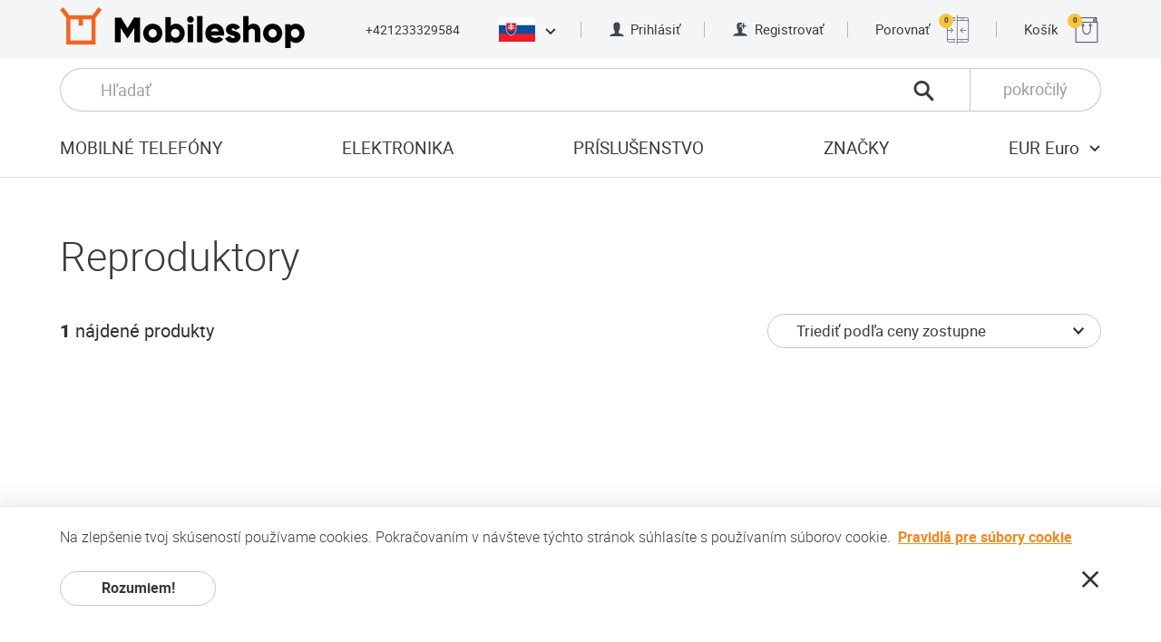

--- FILE ---
content_type: text/html; charset=UTF-8
request_url: https://mobileshop.eu/sk/reproduktory/
body_size: 41172
content:
<!doctype html> <html> <head> <meta charset="utf-8"> <meta name="viewport" content="width=device-width, initial-scale=1, user-scalable=no"> <meta property="og:site_name" content="Mobilný obchod Online"> <meta property="og:title" content="Reproduktory"> <meta property="og:url" content="https://www.mobileshop.eu&#x2F;sk&#x2F;reproduktory&#x2F;"> <meta property="og:type" content="article"> <meta property="og:image" content="https://images.mobileshop.eu/1768817775/og-logo.jpg"> <meta property="og:description" content="Reproduktory 1 n&aacute;jden&eacute; produkty Triediť podľa n&aacute;zvu Triediť podľa ceny zostupne Triediť podľa ceny vzostupne Triediť podľa obľ&uacute;benosti Zoradiť podľa hodnotenia z&aacute;kazn&iacute;kov" /> <meta property="twitter:card" content="summary"> <meta property="twitter:title" content="Reproduktory"> <meta property="twitter:description" content="Reproduktory 1 n&aacute;jden&eacute; produkty Triediť podľa n&aacute;zvu Triediť podľa ceny zostupne Triediť podľa ceny vzostupne Triediť podľa obľ&uacute;benosti Zoradiť podľa hodnotenia z&aacute;kazn&iacute;kov"> <meta property="twitter:image" content="https://images.mobileshop.eu/1768817775/og-logo.jpg"> <title>Reproduktory</title> <link rel="shortcut icon" href="/favicon.ico" type="image/x-icon"> <link rel="icon" href="/favicon.ico" type="image/x-icon"> <meta name="description" content="Reproduktory 1 nájdené produkty Triediť podľa názvu Triediť podľa ceny zostupne Triediť podľa ceny vzostupne Triediť podľa obľúbenosti Zoradiť podľa hodnotenia zákazníkov"> <link rel="alternate" hreflang="x-default" href="https://www.mobileshop.eu/speakers/"> <link rel="alternate" hreflang="sk" href="https://www.mobileshop.eu/sk/reproduktory/"> <link rel="alternate" hreflang="lv" href="https://www.mobileshop.eu/lv/runātāji/"> <link rel="alternate" hreflang="pt" href="https://www.mobileshop.eu/pt/caixas-de-som/"> <link rel="alternate" hreflang="cs" href="https://www.mobileshop.eu/cz/reproduktory/"> <link rel="alternate" hreflang="da" href="https://www.mobileshop.eu/dk/højttalere/"> <link rel="alternate" hreflang="nl" href="https://www.mobileshop.eu/nl/sprekers/"> <link rel="alternate" hreflang="bg" href="https://www.mobileshop.eu/bg/Високоговорители/"> <link rel="alternate" hreflang="el" href="https://www.mobileshop.eu/gr/Ηχεία/"> <link rel="alternate" hreflang="ro" href="https://www.mobileshop.eu/ro/difuzoare/"> <link rel="alternate" hreflang="hr" href="https://www.mobileshop.eu/hr/zvučnici/"> <link rel="alternate" hreflang="sl" href="https://www.mobileshop.eu/si/zvočniki/"> <link rel="alternate" hreflang="pl" href="https://www.mobileshop.eu/pl/mówcy/"> <link rel="alternate" hreflang="es" href="https://www.mobileshop.eu/es/ponentes/"> <link rel="alternate" hreflang="fr" href="https://www.mobileshop.eu/fr/haut-parleurs/"> <link rel="alternate" hreflang="de" href="https://www.mobileshop.eu/de/lautsprecher/"> <link rel="alternate" hreflang="it" href="https://www.mobileshop.eu/it/altoparlanti/"> <style>.clearfix, .cf {*zoom:1}.clearfix:before, .cf:before, .clearfix:after, .cf:after {content:"";display:table;line-height:0}.clearfix:after, .cf:after {clear:both}p:first-child, article ul:first-child, article ol:first-child, p .size-l:first-child, article ul .size-l:first-child, article ol .size-l:first-child, .row:first-child, .row2:first-child, .row3:first-child, .row4:first-child {margin-top:0}p:last-child, article ul:last-child, article ol:last-child, p .size-l:last-child, article ul .size-l:last-child, article ol .size-l:last-child, .row:last-child, .row2:last-child, .row3:last-child, .row4:last-child {margin-bottom:0}@font-face {font-family:'roboto';src:url("/fonts/roboto-light-webfont.woff2") format("woff2"), url("/fonts/roboto-light-webfont.woff") format("woff");font-weight:300;font-style:normal;font-display:swap;}@font-face {font-family:'roboto';src:url("/fonts/roboto-regular-webfont.woff2") format("woff2"), url("/fonts/roboto-regular-webfont.woff") format("woff");font-weight:normal;font-style:normal;font-display:swap;}@font-face {font-family:'roboto';src:url("/fonts/roboto-medium-webfont.woff2") format("woff2"), url("/fonts/roboto-medium-webfont.woff") format("woff");font-weight:500;font-style:normal;font-display:swap;}@font-face {font-family:'roboto';src:url("/fonts/roboto-bold-webfont.woff2") format("woff2"), url("/fonts/roboto-bold-webfont.woff") format("woff");font-weight:bold;font-style:normal;font-display:swap;}@font-face {font-family:'roboto';src:url("/fonts/roboto-black-webfont.woff2") format("woff2"), url("/fonts/roboto-black-webfont.woff") format("woff");font-weight:900;font-style:normal;}@font-face {font-family:'hind_madurai';src:url("/fonts/hindmadurai-bold-webfont.woff2") format("woff2"), url("/fonts/hindmadurai-bold-webfont.woff") format("woff");font-weight:bold;font-style:normal;}@font-face {font-family:'mobileshop';src:url("/fonts/mobileshop.ttf?iodnyy") format("truetype"), url("/fonts/mobileshop.woff?iodnyy") format("woff"), url("/fonts/mobileshop.svg?iodnyy#mobileshop") format("svg");font-weight:normal;font-style:normal;font-display:swap;}[class^="icon-"], [class*=" icon-"] {font-family:'mobileshop' !important;speak:none;font-style:normal;font-weight:normal;font-variant:normal;text-transform:none;line-height:1;-webkit-font-smoothing:antialiased;-moz-osx-font-smoothing:grayscale}@font-face {font-family:'mobileshop';src:url('/fonts/mobileshop.eot?11762941');src:url('/fonts/mobileshop.eot?11762941#iefix') format('embedded-opentype'), url('/fonts/mobileshop.woff2?11762941') format('woff2'), url('/fonts/mobileshop.woff?11762941') format('woff'), url('/fonts/mobileshop.ttf?11762941') format('truetype'), url('/fonts/mobileshop.svg?11762941#fontello') format('svg');font-weight:normal;font-style:normal;}.icon-menu:before {content:"\e900"}.icon-close:before {content:"\e901"}.icon-call:before {content:"\e902"}.icon-person:before {content:"\e903"}.icon-person-add:before {content:"\e904"}.icon-addtocart:before { content:'\e82a'; } .dropdown-panel--new .icon-magnifier1:before {content:"\e901";}.icon-magnifier:before {content:"\e905";}.icon-magnifier-thin:before {content:"\e906"}.icon-compare:before {content:"\e907"}.icon-shopping:before {content:"\e908"}.icon-chevron-down:before {content:"\e909"}.icon-chevron-up:before {content:"\e90a"}.icon-chevron-left:before {content:"\e90b"}.icon-chevron-right:before {content:"\e90c"}.icon-chevron-thin-left:before {content:"\e90d"}.icon-chevron-thin-right:before {content:"\e90e"}.icon-arrow-left:before {content:"\e90f"}.icon-arrow-right:before {content:"\e910"}.icon-check:before {content:"\e911"}.icon-check-round:before {content:"\e912"}.icon-star-round:before {content:"\e913"}.icon-wrench:before {content:"\e914"}.icon-shipping-free:before {content:"\e915"}.icon-shipping-fast:before {content:"\e916"}.icon-eu-delivery:before {content:"\e917"}.icon-warranty:before {content:"\e918"}.icon-list:before {content:"\e919"}.icon-invoice:before {content:"\e91a"}.icon-box:before {content:"\e91b"}.icon-truck:before {content:"\e91c"}.icon-bank-transfer:before {content:"\e91d"}.icon-buy:before {content:"\e91e"}.icon-facebook:before {content:"\e91f"}.icon-google:before {content:"\e920"}.icon-twitter:before {content:"\e921"}.icon-youtube:before {content:"\e922"}.icon-android:before {content:"\e923"}.icon-apple:before {content:"\e924"}.icon-windows:before {content:"\e925"}.icon-blackberry:before {content:"\e926"}.icon-chevron-double-down:before {content:"\e927"}.icon-eu:before {content:"\e928"}.icon-refresh:before {content:"\e806";}.icon-instagram:before {content:'\f16d';}html * {-webkit-font-smoothing:antialiased;-moz-osx-font-smoothing:grayscale}html {overflow-x:hidden}html.ua-ios {overflow-y:scroll;-webkit-overflow-scrolling:touch}*, *:after, *:before {-webkit-box-sizing:border-box;box-sizing:border-box}* {margin:0;padding:0;-webkit-tap-highlight-color:transparent;-webkit-tap-highlight-color:rgba(255,255,255,0)}a, a:visited {outline:none;text-decoration:none;color:inherit}a:hover, a:active, a:visited:hover, a:visited:active {text-decoration:underline}a img, a:visited img {border:none;outline:none}img {max-width:100%;height:auto}ul {list-style:none}a, button, input, select, textarea, label, summary {-ms-touch-action:manipulation;touch-action:manipulation}audio, canvas, img, svg, video {vertical-align:middle}header, footer, nav, article, aside, section, main {display:block}html {font-size:100%}body {color:#3b3b3b;font-family:"roboto", Arial, Helvetica, sans-serif;font-size:16px;font-size:1rem;line-height:1.2;-webkit-text-size-adjust:100%;-moz-text-size-adjust:100%;-ms-text-size-adjust:100%;text-size-adjust:100%}::selection {background:#f18822;color:#fff;text-shadow:none}h1:first-child, h2:first-child, h3:first-child, h4:first-child, h5:first-child, h6:first-child, .h1:first-child, .h2:first-child, .h3:first-child, .h4:first-child, .h5:first-child, .h6:first-child {margin-top:0}h1:last-child, h2:last-child, h3:last-child, h4:last-child, h5:last-child, h6:last-child, .h1:last-child, .h2:last-child, .h3:last-child, .h4:last-child, .h5:last-child, .h6:last-child {margin-bottom:0}h1 figure, h1 span, h2 figure, h2 span, h3 figure, h3 span, h4 figure, h4 span, h5 figure, h5 span, h6 figure, h6 span, .h1 figure, .h1 span, .h2 figure, .h2 span, .h3 figure, .h3 span, .h4 figure, .h4 span, .h5 figure, .h5 span, .h6 figure, .h6 span {display:inline-block;vertical-align:middle}h1 figure, h2 figure, h3 figure, h4 figure, h5 figure, h6 figure, .h1 figure, .h2 figure, .h3 figure, .h4 figure, .h5 figure, .h6 figure {margin-right:.8222em}h1 img, h2 img, h3 img, h4 img, h5 img, h6 img, .h1 img, .h2 img, .h3 img, .h4 img, .h5 img, .h6 img {max-height:1.6222em;width:auto}h1, h2, .h1, .h2 {line-height:1;font-weight:300;margin:1em 0}h3, h4, h5, h6, .h3, .h4, .h5, .h6 {font-weight:bold;margin:2em 0 1.5em}h3.normal-w, h4.normal-w, h5.normal-w, h6.normal-w, .h3.normal-w, .h4.normal-w, .h5.normal-w, .h6.normal-w {font-weight:normal}h3 strong.extra-w, h4 strong.extra-w, h5 strong.extra-w, h6 strong.extra-w, .h3 strong.extra-w, .h4 strong.extra-w, .h5 strong.extra-w, .h6 strong.extra-w {font-weight:900}h3, .h3 {font-weight:500}h1, .h1 {font-size:2.8125em}h2, .h2 {font-size:2.1875em}h3, .h3 {font-size:1.625em}h4, .h4 {font-size:1.25em}h5, .h5 {font-size:1.0625em}h6, .h6 {font-size:.875em}p, article ul, article ol {font-size:1.0625em;font-weight:300;line-height:1.4118;margin:1.765em 0}p.size-l, article ul.size-l, article ol.size-l, p .size-l, article ul .size-l, article ol .size-l {font-size:1.25em;line-height:1.4;margin:1.5em 0}p a, article ul a, article ol a, p a:visited, article ul a:visited, article ol a:visited {color:#f18822;font-weight:bold;text-decoration:underline}p a:hover, article ul a:hover, article ol a:hover, p a:active, article ul a:active, article ol a:active, p a:visited:hover, article ul a:visited:hover, article ol a:visited:hover, p a:visited:active, article ul a:visited:active, article ol a:visited:active {text-decoration:none}p strong, article ul strong, article ol strong {font-weight:bold}p strong.medium-w, article ul strong.medium-w, article ol strong.medium-w {font-weight:500}.content {font-size:12px}@media screen and (min-width:320px) {.content {font-size:calc(12px + 4 * (100vw - 320px) / 448)}}@media screen and (min-width:768px) {.content {font-size:16px}}article ul, article ol {padding-left:1em}article ul.size-l li, article ol.size-l li {margin-bottom:.6em}article ul.size-l li:last-child, article ol.size-l li:last-child {margin-bottom:0}ul.list li {letter-spacing:.025em;margin-bottom:4px}ul.list li:last-child {margin-bottom:0}ul.list li:before {content:"";background-color:#fcfcfc;border:1px solid #e4e4e4;border-radius:9999px;margin-left:-1em;margin-right:.8823em;width:.6471em;height:.6471em;display:inline-block;vertical-align:baseline}ul.list a, ul.list a:visited {text-decoration:none;color:inherit;font-weight:inherit}ul.list a:hover, ul.list a:active, ul.list a:visited:hover, ul.list a:visited:active {text-decoration:underline}small {display:inline-block;font-size:.8125em}hr {display:block;height:1px;border:0;border-top:1px solid #e3e3e3;margin:2.5em 0;padding:0}dt, dd {display:inline;vertical-align:top;color:#333;letter-spacing:.025em;line-height:1.25;margin-bottom:.3125em}dt {display:inline-block;font-weight:500;margin-right:.25em;min-width:5.75em}.wide dt {min-width:9em}dd {font-weight:300}dd:after {content:"\A";white-space:pre}dd strong {font-weight:bold}.label {font-size:1.0625em;font-weight:bold;color:#333;margin-bottom:.75em}.page-headline h1, .page-headline h2, .page-headline h3, .page-headline h4, .page-headline h5, .page-headline h6, .page-headline .h1, .page-headline .h2, .page-headline .h3, .page-headline .h4, .page-headline .h5, .page-headline .h6, .page-headline p, .page-headline article ul, article .page-headline ul, .page-headline article ol, article .page-headline ol {margin:0}.ic-wrap, .ic-wrap:visited {display:inline-block;line-height:1;font-size:16px;font-size:1rem;vertical-align:bottom}.ic-wrap:hover, .ic-wrap:active, .ic-wrap:visited:hover, .ic-wrap:visited:active {text-decoration:none}.ic-wrap i, .ic-wrap:visited i {vertical-align:bottom;font-size:1.25em}.ic-wrap i.icon-close, .ic-wrap:visited i.icon-close {color:#ad0505}.ic-wrap i.icon-check, .ic-wrap i.icon-check-round, .ic-wrap:visited i.icon-check, .ic-wrap:visited i.icon-check-round {color:#019012}.warning {color:#ad0505 !important}.success {color:#019012 !important}html {min-height:100%;height:100%}html.fancybox-open {overflow:hidden}body {background:#fff;min-width:320px}.wrap {min-height:100vh}.wrap.open-menu {height:100%;overflow:hidden}@supports (display:grid) {.wrap {display:grid;grid-template-rows:auto 1fr auto;grid-template-columns:100%}}.container {padding:0 20px;position:relative;margin:0 auto;max-width:1154px;-webkit-box-sizing:content-box;box-sizing:content-box}@media screen and (min-width:30em) {.container {padding:0 30px}}@media screen and (min-width:37em) {.container {padding:0 40px}}@media screen and (min-width:48em) {.container {padding:0 66px}}.container .container {padding:0}.content {position:relative;z-index:1}section {padding:4em 0}@media screen and (min-width:85em) {section {padding:5.25em 0}}section {padding-top:48px}@media screen and (min-width:320px) {section {padding-top:calc(48px + 36 * (100vw - 320px) / 1040)}}@media screen and (min-width:1360px) {section {padding-top:84px}}section {padding-bottom:48px}@media screen and (min-width:320px) {section {padding-bottom:calc(48px + 36 * (100vw - 320px) / 1040)}}@media screen and (min-width:1360px) {section {padding-bottom:84px}}.content>section:first-child {padding-top:3em}@media screen and (min-width:85em) {.content>section:first-child {padding-top:4em}}.content>section:first-child {padding-top:48px}@media screen and (min-width:768px) {.content>section:first-child {padding-top:calc(48px + 16 * (100vw - 768px) / 592)}}@media screen and (min-width:1360px) {.content>section:first-child {padding-top:64px}}section section {padding:3.75em 0}section section:first-child {padding-top:0}section section:last-child {padding-bottom:0}.default-article section {padding:2.5em 0}.default-article section {padding-top:32px}@media screen and (min-width:320px) {.default-article section {padding-top:calc(32px + 28 * (100vw - 320px) / 448)}}@media screen and (min-width:768px) {.default-article section {padding-top:60px}}.default-article section:first-child {padding-top:0}.default-article section:last-child {padding-bottom:0}.loading {overflow:visible;position:relative}.loading:before, .loading:after {border-radius:50%;width:6em;height:6em;content:"";display:block;font-size:10px;position:absolute;top:50%;left:50%;margin-left:-3em;margin-top:-3em;text-indent:-9999em;border-width:.875em;border-style:solid;border-color:rgba(248,96,12,0.2)}.loading:before {border-color:transparent;border-left-color:#f8600c;-webkit-transform:translateZ(0);transform:translateZ(0);-webkit-animation:load8 1.1s infinite linear;animation:load8 1.1s infinite linear}@-webkit-keyframes load8 {0% {-webkit-transform:rotate(0deg);transform:rotate(0deg)}100% {-webkit-transform:rotate(360deg);transform:rotate(360deg)}}@keyframes load8 {0% {-webkit-transform:rotate(0deg);transform:rotate(0deg)}100% {-webkit-transform:rotate(360deg);transform:rotate(360deg)}}button {background:none;border:0;color:inherit;font:inherit;line-height:normal;overflow:visible;padding:0;-webkit-user-select:none;-moz-user-select:none;-ms-user-select:none;user-select:none;cursor:pointer}button:focus {outline:none}input[type=button], input[type=submit], input[type="reset"], .button, .button:visited {border:1px solid transparent;text-decoration:none;display:inline-block;padding:.375em 1.75em;cursor:pointer;outline:none;font-family:inherit;text-align:center;font-size:16px;font-size:1rem;font-weight:bold;line-height:1.5;color:#3b3b3b;background-color:#fff;white-space:nowrap;vertical-align:bottom;border-radius:9999px;-webkit-user-select:none;-moz-user-select:none;-ms-user-select:none;user-select:none;-webkit-transition:background-color .2s, border-color .2s, color .2s;transition:background-color .2s, border-color .2s, color .2s;min-width:172px}input[type=button]::-moz-focus-inner, input[type=submit]::-moz-focus-inner, input[type="reset"]::-moz-focus-inner, .button::-moz-focus-inner, .button:visited::-moz-focus-inner {padding:0;border:0 none}input[type=button]:hover, input[type=button]:active, input[type=submit]:hover, input[type=submit]:active, input[type="reset"]:hover, input[type="reset"]:active, .button:hover, .button:active, .button:visited:hover, .button:visited:active {text-decoration:none;background-color:#3b3b3b;border-color:#3b3b3b;color:#fff}input[type=button][disabled], input[type=submit][disabled], input[type="reset"][disabled], .button[disabled], .button:visited[disabled] {cursor:auto;background-color:gray;border-color:gray;color:#ccc}input[type=button].ghost, input[type=submit].ghost, input[type="reset"].ghost, .button.ghost, .button:visited.ghost {border-color:#c9c7c7;background-color:transparent}input[type=button].ghost:hover, input[type=button].ghost:active, input[type=submit].ghost:hover, input[type=submit].ghost:active, input[type="reset"].ghost:hover, input[type="reset"].ghost:active, .button.ghost:hover, .button.ghost:active, .button:visited.ghost:hover, .button:visited.ghost:active {background-color:#333;border-color:transparent;color:#fff}input[type=button].ghost.invert, input[type=submit].ghost.invert, input[type="reset"].ghost.invert, .button.ghost.invert, .button:visited.ghost.invert {border-color:#fff;color:#fff}input[type=button].ghost.invert:hover, input[type=submit].ghost.invert:hover, input[type="reset"].ghost.invert:hover, .button.ghost.invert:hover, .button:visited.ghost.invert:hover {background-color:#fff;color:#333;border-color:transparent}input[type=button].primary, input[type=submit].primary, input[type="reset"].primary, .button.primary, .button:visited.primary {background-color:#f18822;border-color:#f18822;color:#fff}input[type=button].primary:hover, input[type=button].primary:active, input[type=submit].primary:hover, input[type=submit].primary:active, input[type="reset"].primary:hover, input[type="reset"].primary:active, .button.primary:hover, .button.primary:active, .button:visited.primary:hover, .button:visited.primary:active {background-color:#f8600c;border-color:#f8600c}input[type=button].secondary, input[type=submit].secondary, input[type="reset"].secondary, .button.secondary, .button:visited.secondary {background-color:#333;border-color:#333;color:#fff}input[type=button].secondary:hover, input[type=button].secondary:active, input[type=submit].secondary:hover, input[type=submit].secondary:active, input[type="reset"].secondary:hover, input[type="reset"].secondary:active, .button.secondary:hover, .button.secondary:active, .button:visited.secondary:hover, .button:visited.secondary:active {background-color:#000;border-color:#000}input[type=button].tertiary, input[type=submit].tertiary, input[type="reset"].tertiary, .button.tertiary, .button:visited.tertiary {background-color:#f6f6f6;border-color:#f6f6f6;font-weight:normal}input[type=button].tertiary:hover, input[type=button].tertiary:active, input[type=submit].tertiary:hover, input[type=submit].tertiary:active, input[type="reset"].tertiary:hover, input[type="reset"].tertiary:active, .button.tertiary:hover, .button.tertiary:active, .button:visited.tertiary:hover, .button:visited.tertiary:active {background-color:#f2f2f2;border-color:#f2f2f2;color:#3b3b3b}input[type=button].quaternary, input[type=submit].quaternary, input[type="reset"].quaternary, .button.quaternary, .button:visited.quaternary {background-color:#c3c2c2;border-color:#c3c2c2;font-weight:normal;color:#fff}input[type=button].quaternary:hover, input[type=button].quaternary:active, input[type=submit].quaternary:hover, input[type=submit].quaternary:active, input[type="reset"].quaternary:hover, input[type="reset"].quaternary:active, .button.quaternary:hover, .button.quaternary:active, .button:visited.quaternary:hover, .button:visited.quaternary:active {background-color:#b6b5b5;border-color:#b6b5b5}input[type=button].txt-button, input[type=submit].txt-button, input[type="reset"].txt-button, .button.txt-button, .button:visited.txt-button {padding:0;min-width:0;background:none;border:none;color:#f18822;line-height:1.2;letter-spacing:.025em}input[type=button].large, input[type=submit].large, input[type="reset"].large, .button.large, .button:visited.large {padding-top:.6875em;padding-bottom:.6875em}input[type=button].has-icon, input[type=submit].has-icon, input[type="reset"].has-icon, .button.has-icon, .button:visited.has-icon {display:-webkit-inline-box;display:-ms-inline-flexbox;display:inline-flex;-webkit-box-pack:justify;-ms-flex-pack:justify;justify-content:space-between;-webkit-box-align:center;-ms-flex-align:center;align-items:center}input[type=button].has-icon span.center:first-child, input[type=submit].has-icon span.center:first-child, input[type="reset"].has-icon span.center:first-child, .button.has-icon span.center:first-child, .button:visited.has-icon span.center:first-child {padding-left:28px}input[type=button].has-icon span.center:last-child, input[type=submit].has-icon span.center:last-child, input[type="reset"].has-icon span.center:last-child, .button.has-icon span.center:last-child, .button:visited.has-icon span.center:last-child {padding-right:28px}input[type=button].loading, input[type=submit].loading, input[type="reset"].loading, .button.loading, .button:visited.loading {pointer-events:none}input[type=button].loading span, input[type=button].loading i, input[type=submit].loading span, input[type=submit].loading i, input[type="reset"].loading span, input[type="reset"].loading i, .button.loading span, .button.loading i, .button:visited.loading span, .button:visited.loading i {visibility:hidden}input[type=button].loading:before, input[type=button].loading:after, input[type=submit].loading:before, input[type=submit].loading:after, input[type="reset"].loading:before, input[type="reset"].loading:after, .button.loading:before, .button.loading:after, .button:visited.loading:before, .button:visited.loading:after {width:2.5em;height:2.5em;margin-left:-1.25em;margin-top:-1.25em;border-width:.3125em;border-color:rgba(255,255,255,0.2)}input[type=button].loading:before, input[type=submit].loading:before, input[type="reset"].loading:before, .button.loading:before, .button:visited.loading:before {border-color:transparent;border-left-color:#fff}input[type=button] span.size-l, input[type=submit] span.size-l, input[type="reset"] span.size-l, .button span.size-l, .button:visited span.size-l {font-size:1.25em;line-height:1.2;display:inline-block;vertical-align:bottom}input[type=button] span.alt-f, input[type=submit] span.alt-f, input[type="reset"] span.alt-f, .button span.alt-f, .button:visited span.alt-f {font-family:"hind_madurai", "roboto", Arial, Helvetica, sans-serif}input[type=button] span.center, input[type=submit] span.center, input[type="reset"] span.center, .button span.center, .button:visited span.center {display:block;text-align:center;-webkit-box-flex:1;-ms-flex-positive:1;flex-grow:1}input[type=button] i, input[type=submit] i, input[type="reset"] i, .button i, .button:visited i {font-size:1.375em}input[type=button] i:first-child, input[type=submit] i:first-child, input[type="reset"] i:first-child, .button i:first-child, .button:visited i:first-child {margin:0 .75em 0 -.5em}input[type=button] i:last-child, input[type=submit] i:last-child, input[type="reset"] i:last-child, .button i:last-child, .button:visited i:last-child {margin:0 -.5em 0 .75em}input[type=button]+input[type=button], input[type=button].fr:first-child, input[type=submit]+input[type=button], input[type=submit].fr:first-child, input[type="reset"]+input[type=button], input[type="reset"].fr:first-child, .button+input[type=button], .button.fr:first-child, .button:visited+input[type=button], .button:visited.fr:first-child, input[type=button]+input[type=submit], input[type=submit]+input[type=submit], input[type="reset"]+input[type=submit], .button+input[type=submit], .button:visited+input[type=submit], input[type=button]+input[type="reset"], input[type=submit]+input[type="reset"], input[type="reset"]+input[type="reset"], .button+input[type="reset"], .button:visited+input[type="reset"], input[type=button]+.button, input[type=submit]+.button, input[type="reset"]+.button, .button+.button, .button:visited+.button, input[type=button]+.button:visited, input[type=submit]+.button:visited, input[type="reset"]+.button:visited, .button+.button:visited, .button:visited+.button:visited {margin-left:1em}@media screen and (min-width:68em) {input[type=button]+input[type=button], input[type=button].fr:first-child, input[type=submit]+input[type=button], input[type=submit].fr:first-child, input[type="reset"]+input[type=button], input[type="reset"].fr:first-child, .button+input[type=button], .button.fr:first-child, .button:visited+input[type=button], .button:visited.fr:first-child, input[type=button]+input[type=submit], input[type=submit]+input[type=submit], input[type="reset"]+input[type=submit], .button+input[type=submit], .button:visited+input[type=submit], input[type=button]+input[type="reset"], input[type=submit]+input[type="reset"], input[type="reset"]+input[type="reset"], .button+input[type="reset"], .button:visited+input[type="reset"], input[type=button]+.button, input[type=submit]+.button, input[type="reset"]+.button, .button+.button, .button:visited+.button, input[type=button]+.button:visited, input[type=submit]+.button:visited, input[type="reset"]+.button:visited, .button+.button:visited, .button:visited+.button:visited {margin-left:1.4167em}}input[type=button].fr+input[type=button]:not(.fr), input[type=submit].fr+input[type=button]:not(.fr), input[type="reset"].fr+input[type=button]:not(.fr), .button.fr+input[type=button]:not(.fr), .button:visited.fr+input[type=button]:not(.fr), input[type=button].fr+input[type=submit]:not(.fr), input[type=submit].fr+input[type=submit]:not(.fr), input[type="reset"].fr+input[type=submit]:not(.fr), .button.fr+input[type=submit]:not(.fr), .button:visited.fr+input[type=submit]:not(.fr), input[type=button].fr+input[type="reset"]:not(.fr), input[type=submit].fr+input[type="reset"]:not(.fr), input[type="reset"].fr+input[type="reset"]:not(.fr), .button.fr+input[type="reset"]:not(.fr), .button:visited.fr+input[type="reset"]:not(.fr), input[type=button].fr+.button:not(.fr), input[type=submit].fr+.button:not(.fr), input[type="reset"].fr+.button:not(.fr), .button.fr+.button:not(.fr), .button:visited.fr+.button:not(.fr), input[type=button].fr+.button:visited:not(.fr), input[type=submit].fr+.button:visited:not(.fr), input[type="reset"].fr+.button:visited:not(.fr), .button.fr+.button:visited:not(.fr), .button:visited.fr+.button:visited:not(.fr) {margin-left:0}.button-row {margin-top:2em;display:-webkit-box;display:-ms-flexbox;display:flex}.button-row.center {-webkit-box-pack:center;-ms-flex-pack:center;justify-content:center}.button-row .ralign {margin-left:auto}[type="checkbox"]:not(:checked), [type="checkbox"]:checked, [type="radio"]:not(:checked), [type="radio"]:checked {position:absolute;left:-9999px;top:auto}[type="checkbox"]:not(:checked)+span, [type="checkbox"]:checked+span, [type="radio"]:not(:checked)+span, [type="radio"]:checked+span {position:relative;padding-left:3.275em;cursor:pointer;padding-top:8px;padding-bottom:8px;display:inline-block;min-height:2.2353em}[type="checkbox"]:not(:checked)+span.two-rows, [type="checkbox"]:checked+span.two-rows, [type="radio"]:not(:checked)+span.two-rows, [type="radio"]:checked+span.two-rows {font-size:.8824em;padding-left:3.7117em;min-height:2.5333em;padding-top:.0667em;padding-bottom:.0667em}[type="checkbox"]:not(:checked)+span:before, [type="checkbox"]:checked+span:before, [type="radio"]:not(:checked)+span:before, [type="radio"]:checked+span:before {content:'';position:absolute;left:0;top:0;font-size:1em;width:2.25em;height:2.375em;border:1px solid #c9c7c7;background-color:#fff;border-radius:3px}@media screen and (min-width:48em) {[type="checkbox"]:not(:checked)+span:before, [type="checkbox"]:checked+span:before, [type="radio"]:not(:checked)+span:before, [type="radio"]:checked+span:before {font-size:16px}}[type="checkbox"]:not(:checked)+span:after, [type="checkbox"]:checked+span:after, [type="radio"]:not(:checked)+span:after, [type="radio"]:checked+span:after {content:'\e911';font-family:'mobileshop';position:absolute;font-size:1.25em;top:.4em;left:.4em;line-height:1;color:#000;-webkit-transition:opacity .2s, -webkit-transform .2s;transition:opacity .2s, -webkit-transform .2s;transition:transform .2s, opacity .2s;transition:transform .2s, opacity .2s, -webkit-transform .2s}@media screen and (min-width:48em) {[type="checkbox"]:not(:checked)+span:after, [type="checkbox"]:checked+span:after, [type="radio"]:not(:checked)+span:after, [type="radio"]:checked+span:after {font-size:20px}}[type="checkbox"]:not(:checked)+span:after, [type="radio"]:not(:checked)+span:after {opacity:0;-webkit-transform:scale(0);transform:scale(0)}[type="checkbox"]:checked+span:after, [type="radio"]:checked+span:after {opacity:1;-webkit-transform:scale(1);transform:scale(1)}[type="checkbox"]:disabled:not(:checked)+span:before, [type="checkbox"]:disabled:checked+span:before, [type="radio"]:disabled:not(:checked)+span:before, [type="radio"]:disabled:checked+span:before {-webkit-box-shadow:none;box-shadow:none;border-color:#bbb;background-color:#ddd}[type="checkbox"]:disabled:checked+span:after {color:#999}[type="radio"]:disabled:checked+span:after {background-color:#999}[type="checkbox"]:disabled+span, [type="radio"]:disabled+span {color:#aaa}form {counter-reset:fieldsets}form.brd-b {border-bottom:1px solid #e3e3e3}fieldset {border:none;min-width:0;padding-top:2.5em;padding-bottom:3.875em;border-top:1px solid #e3e3e3}.panel fieldset {padding-top:0;padding-bottom:0;border:none}@-moz-document url-prefix() {fieldset {display:table-cell}}legend {display:table;float:left;margin:0;padding:0;width:100%;color:#333;font-size:1.25em;font-weight:bold;margin-bottom:2em;letter-spacing:.025em;text-transform:uppercase}legend:not(.skip-count) {counter-increment:fieldsets}legend:not(.skip-count):before {content:counter(fieldsets);font-size:3.1em;color:#f7d2ac;line-height:1;vertical-align:middle;width:15%;display:table-cell}@media screen and (min-width:37em) {legend:not(.skip-count):before {width:34.75%}}@media screen and (min-width:68em) {legend:not(.skip-count):before {width:17%}.form-column legend:not(.skip-count):before {width:34.75%}}legend span {vertical-align:middle;display:table-cell;height:3.1em}legend.skip-count {padding-left:15%}@media screen and (min-width:37em) {legend.skip-count {padding-left:0}}legend+* {clear:both}label {display:block;font-size:1.0625em;font-weight:bold;color:#333;margin-bottom:.375em}label.required:before, label[required]:before {content:"*";color:#f8600c}label.inline {display:inline-block;padding-right:3em;margin:0}label.inline:last-child {padding-right:0}label.option {font-weight:normal}label.option:last-child {margin-bottom:0}label.option span {vertical-align:middle}label.option span:first-child {margin-right:1.175em}label.option+label.option:not(.inline) {margin-top:.8125em}@media screen and (min-width:37em) {.field.inline label {margin-bottom:0;text-align:right;padding-right:24px;-webkit-box-flex:1;-ms-flex:1 0 34.75%;flex:1 0 34.75%}.field.inline label.auto-width {-webkit-box-flex:1;-ms-flex:1 0 auto;flex:1 0 auto}}@media screen and (min-width:37em) {.field.inline div label {text-align:left;padding:0;-webkit-box-flex:1;-ms-flex:1 0 auto;flex:1 0 auto}}label a, label a:visited {text-decoration:underline}input[type=text], input[type=password], input[type=tel], input[type=email], input[type=number], input[type=search], input[type=date], select, textarea, .input {border:1px solid #c9c7c7;padding:.47em 1.8em;height:38px;font-family:"roboto", Arial, Helvetica, sans-serif;font-size:1.0625em;line-height:20px;color:#3b3b3b;background-color:#fff;width:100%;display:inline-block;border-radius:9999px;min-width:60px}input[type=text]:focus, input[type=password]:focus, input[type=tel]:focus, input[type=email]:focus, input[type=number]:focus, input[type=search]:focus, input[type=date]:focus, select:focus, textarea:focus, .input:focus {outline:none}.content input[type=text]:focus, .content input[type=password]:focus, .content input[type=tel]:focus, .content input[type=email]:focus, .content input[type=number]:focus, .content input[type=search]:focus, .content input[type=date]:focus, .content select:focus, .content textarea:focus, .content .input:focus {-webkit-box-shadow:0 0 2px 0 #3fb7ff;box-shadow:0 0 2px 0 #3fb7ff}input[type=text].large, input[type=password].large, input[type=tel].large, input[type=email].large, input[type=number].large, input[type=search].large, input[type=date].large, select.large, textarea.large, .input.large {height:48px;font-size:1.125em;line-height:24px;padding:.6111em 1.4444em}input[type=text].error, input[type=text].error:focus, input[type=password].error, input[type=password].error:focus, input[type=tel].error, input[type=tel].error:focus, input[type=email].error, input[type=email].error:focus, input[type=number].error, input[type=number].error:focus, input[type=search].error, input[type=search].error:focus, input[type=date].error, input[type=date].error:focus, select.error, select.error:focus, textarea.error, textarea.error:focus, .input.error, .input.error:focus {-webkit-box-shadow:0 0 1px 1px #ad0505;box-shadow:0 0 1px 1px #ad0505;border-color:#ad0505}input[type=text][disabled], input[type=password][disabled], input[type=tel][disabled], input[type=email][disabled], input[type=number][disabled], input[type=search][disabled], input[type=date][disabled], select[disabled], textarea[disabled], .input[disabled] {cursor:not-allowed}input[type=color] {display:none}input[type=number] {-moz-appearance:textfield}input[type=number]::-webkit-inner-spin-button, input[type=number]::-webkit-outer-spin-button {-webkit-appearance:none;margin:0}select {-webkit-appearance:none;-moz-appearance:none;background-image:url(https://images.mobileshop.eu/select-arrow.png);background-position:right 18px center;background-repeat:no-repeat}select:-moz-focusring {color:transparent;text-shadow:0 0 0 #000}.ua-gecko select {padding-top:6px;padding-bottom:8px;padding-left:28px}select[disabled], select[readonly], select[readonly="readonly"] {background-image:none}option {padding:.1em .75em}option:focus {outline:none}textarea {resize:vertical;overflow:auto;height:auto;border-radius:20px}input[type=radio], input[type=checkbox] {vertical-align:baseline;position:relative;top:1px}.inline input[type=radio], .option input[type=radio], .inline input[type=checkbox], .option input[type=checkbox] {margin-right:.5em}.inline input[type=radio]:last-child, .option input[type=radio]:last-child, .inline input[type=checkbox]:last-child, .option input[type=checkbox]:last-child {margin:0 0 0 .5em}input[type=file] {position:absolute;left:-9999px;top:auto}::-webkit-input-placeholder {opacity:.5;color:inherit}:-moz-placeholder {opacity:.5;color:inherit}::-moz-placeholder {opacity:.5;color:inherit}:-ms-input-placeholder {opacity:1;color:inherit}.form-row {margin:0;position:relative;clear:both}@media screen and (min-width:68em) {.form-row {margin:.875em -13px;display:-webkit-box;display:-ms-flexbox;display:flex;-webkit-box-pack:center;-ms-flex-pack:center;justify-content:center;-webkit-box-align:start;-ms-flex-align:start;align-items:flex-start}.form-row:first-child {margin-top:0}.form-row:last-child {margin-bottom:0}}@media screen and (min-width:48em) {.form-row.file-upload {margin:.875em -13px;display:-webkit-box;display:-ms-flexbox;display:flex;-webkit-box-pack:center;-ms-flex-pack:center;justify-content:center;-webkit-box-align:start;-ms-flex-align:start;align-items:flex-start}.form-row.file-upload:first-child {margin-top:0}.form-row.file-upload:last-child {margin-bottom:0}}@media screen and (min-width:48em) {.form-row.file-upload .field {margin:0;padding:0 13px}}.form-row:last-child .field:last-child {margin-bottom:0}.form-row .field {margin-top:.875em;margin-bottom:.875em;position:relative}.form-row .field:first-child {margin-top:0}@media screen and (min-width:37em) {.form-row .field {-webkit-box-flex:1;-ms-flex:1 1 0px;flex:1 1 0px}.form-row .field small {left:13px}.form-row .field.double-w {-webkit-box-flex:2;-ms-flex-positive:2;flex-grow:2}.form-row .field.auto-width, form .form-row .field.auto-width {-ms-flex-preferred-size:auto;flex-basis:auto;-webkit-box-flex:0;-ms-flex-positive:0;flex-grow:0}.form-row .field.inline {display:-webkit-box;display:-ms-flexbox;display:flex;-webkit-box-align:baseline;-ms-flex-align:baseline;align-items:baseline}.form-row .field.inline div {-webkit-box-flex:1;-ms-flex:1 1 100%;flex:1 1 100%}}@media screen and (min-width:37em) and (min-width:37em) {.form-row .field.inline div:first-child {-webkit-box-flex:0;-ms-flex:0 1 65.25%;flex:0 1 65.25%;margin-left:auto}}@media screen and (min-width:68em) {.form-row .field {margin:0;padding:0 13px}}.form-row .field .button {max-width:270px}form small {font-weight:500;text-align:center;display:block;margin-top:.5em}form small a, form small a:visited {color:#f18822;font-weight:bold;text-decoration:underline}form small a:hover, form small a:active, form small a:visited:hover, form small a:visited:active {text-decoration:none}form small.error {color:#ad0505}@media screen and (min-width:68em) {.columns-wrapper {display:-webkit-box;display:-ms-flexbox;display:flex;-webkit-box-pack:justify;-ms-flex-pack:justify;justify-content:space-between;margin:0 -13px}.columns-wrapper.vcenter {-webkit-box-align:center;-ms-flex-align:center;align-items:center}}.columns-wrapper.brd-t {border-top:1px solid #e3e3e3}.columns-wrapper.brd-t .form-column fieldset {border-top:none}@media screen and (min-width:68em) {.form-column {-webkit-box-flex:1;-ms-flex:1 1 0px;flex:1 1 0px}.form-column:only-child {max-width:50%}.form-column.narrow fieldset {padding-left:7em}}@media screen and (min-width:68em) {.form-column fieldset {padding-left:13px;padding-right:13px}}.form-column .buttons {margin-top:3em;text-align:center}@media screen and (min-width:68em) {.form-column .buttons {margin:0;text-align:right}}@media screen and (max-width:591px) {.form-column .buttons .button {margin:1em 0 0 0}}.form-column .buttons .primary {min-width:270px}.main-header {position:relative;border-bottom:1px solid #e3e3e3}.main-header .top-bar {background-color:#f3f5f6;position:relative}@media screen and (max-width:68em) {.main-header .top-bar {background-color:#fff;}}.main-header .top-bar>.container {display:-webkit-box;display:-ms-flexbox;display:flex;-webkit-box-align:center;-ms-flex-align:center;align-items:center;-webkit-box-pack:justify;-ms-flex-pack:justify;justify-content:space-between;padding-top:1em;padding-bottom:1em}@media screen and (min-width:68em) {.main-header .top-bar>.container {padding-top:0.5em;padding-bottom:0.5em;}}.main-header .contact {font-size:0;white-space:nowrap}.main-header .contact a, .main-header .contact a:visited {vertical-align:middle;display:inline-block;font-size:16px;font-size:1rem}.main-header .contact a:hover, .main-header .contact a:active, .main-header .contact a:visited:hover, .main-header .contact a:visited:active {text-decoration:none}.main-header .contact a i, .main-header .contact a:visited i {vertical-align:middle;font-size:1.375em;color:#1f5da9;margin-right:.5em}.main-header .contact a span, .main-header .contact a:visited span {vertical-align:middle;font-weight:bold;font-size:.875em;line-height:1}@media screen and (min-width:30em) {.main-header .contact a span, .main-header .contact a:visited span {font-size:1.125em}}.main-header .contact time {vertical-align:middle;font-size:16px;font-size:1rem;font-weight:300;display:inline-block;margin-left:1.125em;line-height:1}.main-header .contact time {margin-left:18px}@media screen and (min-width:768px) {.main-header .contact time {margin-left:calc(18px + 34 * (100vw - 768px) / 598)}}@media screen and (min-width:1366px) {.main-header .contact time {margin-left:52px}}.main-header .mid-bar {position:relative;}@media screen and (min-width:68em) {.main-header .mid-bar {padding:10px 0 10px}}.main-header .mid-bar .container {display:-webkit-box;display:-ms-flexbox;display:flex;-webkit-box-align:center;-ms-flex-align:center;align-items:center;-webkit-box-pack:justify;-ms-flex-pack:justify;justify-content:space-between}@media screen and (min-width:68em) {.main-header .mid-bar .container {-webkit-box-align:end;-ms-flex-align:end;align-items:flex-end}}.main-header .mid-bar button {-webkit-box-flex:0;-ms-flex:0 0 auto;flex:0 0 auto}.main-header .mid-bar button:not(.mobBtn) {margin-right:.75em}.main-header .logo {margin-right:1em;padding-bottom:3px;-webkit-box-flex:0;-ms-flex:0 1 auto;flex:0 1 auto}@media screen and (min-width:30em) {.main-header .logo {margin-right:1.5em}}@media screen and (min-width:68em) {.main-header .logo {padding-bottom:4px}}.main-header .logo a {display:block}.main-header .logo img {max-height:45px; width:auto}@media screen and (max-width:380px) {.main-header .logo img {max-height:21px;}}@media screen and (max-width:450px) {.main-header .logo img {max-height:28px; }}@media screen and (min-width:30em) {.main-header .bottom-bar {padding:12px 0 12px}}@media screen and (min-width:68em) {.main-header .bottom-bar {padding:10px 0 10px}}.main-header .bottom-bar .container {padding:0}@media screen and (min-width:48em) {.main-header .bottom-bar .container {padding:0 66px}}img.flag {max-height:22px;width:auto;vertical-align:top}a.has-arrow, button.has-arrow {white-space:nowrap;line-height:22px}a.has-arrow span, button.has-arrow span {vertical-align:top}a.has-arrow:after, button.has-arrow:after {content:"\e909";font-family:'mobileshop' !important;font-size:14px;color:#2e2e2e;margin-left:10px;position:relative;top:-1px;vertical-align:bottom}.search-form {-webkit-box-flex:1;-ms-flex:1 1 auto;flex:1 1 auto;display:-webkit-box;display:-ms-flexbox;display:flex;position:relative}.search-form input.large {border-top-right-radius:0;border-bottom-right-radius:0;-webkit-border-top-right-radius:0;-webkit-border-bottom-right-radius:0;border-right:none;padding-right:0;}.search-form--second input.large {padding-right:13px;border-radius:9999px;border-right:1px solid #c9c7c7;}@media screen and (min-width:68em) {.search-form input.large {padding-left:2.4444em}}.search-form button {margin:0 !important;border:1px solid #c9c7c7;border-left:none;font-size:1.675em;padding:.125em .375em 0}.search-form--second button {border:none;}@media screen and (min-width:30em) {.search-form button {padding-left:.875em;padding-right:.875em}}@media screen and (min-width:48em) {.search-form button {padding-left:1.375em;padding-right:1.375em}}.search-form a, .search-form a:visited {font-size:.875em;text-align:center;line-height:46px;border:1px solid #c9c7c7;border-left:none;color:rgba(59,59,59,0.5);padding:0 1.5em;border-top-right-radius:9999px;border-bottom-right-radius:9999px}@media screen and (min-width:30em) {.search-form a, .search-form a:visited {font-size:1.125em;padding:0 2em}}.search-form a:hover, .search-form a:active, .search-form a:visited:hover, .search-form a:visited:active {text-decoration:none}@supports (display:contents) {.search-form .easy-autocomplete {display:contents}}.search-form .easy-autocomplete-container {left:24px}@supports (display:contents) {.search-form .easy-autocomplete-container {right:24px;top:49px;width:calc( 100% - 48px) !important}}.info-bar {background-color:#333;color:#fff;padding:1em 0}.info-bar p, .info-bar article ul, article .info-bar ul, .info-bar article ol, article .info-bar ol {font-size:1em;line-height:1.2}.main-footer {border-top:1px solid #e3e3e3}.main-footer section {padding:3.75em 0}.main-footer ul.logos {font-size:0;margin:-16px;text-align:center}@media screen and (min-width:68em) {.main-footer ul.logos {text-align:justify;text-align-last:center}}.main-footer ul.logos li {display:inline-block;font-size:16px;font-size:1rem;padding:1em}.main-footer footer {background-color:#333;color:#fff;padding-top:1.4375em;padding-bottom:1.4375em}.main-footer .footer-txt {font-size:.75em;line-height:1.3333;font-weight:300}@media screen and (min-width:68em) {.main-footer .footer-txt {text-align:center}}.main-footer .footer-txt a, .main-footer .footer-txt a:visited {color:#f8600c}@media screen and (min-width:68em) {.newsletter {display:-webkit-box;display:-ms-flexbox;display:flex;-webkit-box-align:center;-ms-flex-align:center;align-items:center}}.newsletter h2 {font-size:2.5em}@media screen and (min-width:68em) {.newsletter h2 {margin-bottom:0;margin-right:48px}}.newsletter form {-webkit-box-flex:1;-ms-flex:1 1 auto;flex:1 1 auto}@media screen and (min-width:30em) {.newsletter form {display:-webkit-box;display:-ms-flexbox;display:flex}}.newsletter form div {-webkit-box-flex:1;-ms-flex:1 1 auto;flex:1 1 auto}.newsletter form div:last-child {margin-top:16px;text-align:center;-webkit-box-flex:0;-ms-flex:0 0 auto;flex:0 0 auto}@media screen and (min-width:30em) {.newsletter form div:last-child {margin:0 0 0 24px}}.newsletter input {border-color:transparent}.footer-menu {font-size:0;margin:-22px;color:#333}@media screen and (min-width:68em) {.footer-menu {display:-webkit-box;display:-ms-flexbox;display:flex;-webkit-box-align:start;-ms-flex-align:start;align-items:flex-start;-webkit-box-pack:justify;-ms-flex-pack:justify;justify-content:space-between}}.footer-menu>div {padding:22px;font-size:16px;font-size:1rem;display:inline-block;vertical-align:top;width:100%}@media screen and (min-width:30em) {.footer-menu>div {width:50%}}@media screen and (min-width:68em) {.footer-menu>div {width:auto}}.footer-menu h4 {margin-bottom:1.2em}.footer-menu h4.light {font-weight:300;font-size:1.375em;line-height:1.09}.footer-menu li {margin-bottom:.5em}.footer-menu li:last-child {margin-bottom:0}.footer-menu a, .footer-menu a:visited {display:inline-block;line-height:1.25;padding:.25em 0;font-weight:300}.footer-menu .contact-item {line-height:1.25;padding-top:4px;margin-bottom:42px}.footer-menu .contact-item:last-child {margin-bottom:0}.footer-menu .contact-item h5 {font-weight:300;font-size:1em;margin:0}.footer-menu .contact-item a, .footer-menu .contact-item a:visited {padding:0;font-weight:bold;color:#f8600c;font-size:1.0625em}.footer-menu .video-thumb, .footer-menu .video-thumb:visited {padding:0;border:1px solid #e3e3e3;-webkit-box-shadow:0 8px 18px 6px rgba(19,19,19,0.05);box-shadow:0 8px 18px 6px rgba(19,19,19,0.05);position:relative}.footer-menu .video-thumb:before, .footer-menu .video-thumb:visited:before {content:"";width:46px;height:46px;border-radius:9999px;background-color:#333;position:absolute;top:50%;left:50%;margin:-23px 0 0 -23px}.footer-menu .video-thumb:after, .footer-menu .video-thumb:visited:after {content:"";width:0;height:0;border-style:solid;border-width:8px 0 8px 14px;border-color:transparent transparent transparent #fff;position:absolute;top:50%;left:50%;margin:-8px 0 0 -5px}.footer-menu .payment {font-size:0;margin:0 -3px 27px;max-width:276px}.footer-menu .payment li {font-size:16px;font-size:1rem;display:inline-block;vertical-align:top;padding:3px;margin:0}.footer-menu .payment li div {display:-webkit-box;display:-ms-flexbox;display:flex;background-color:#f2f3f3;border-radius:3px;width:63px;height:39px;-webkit-box-align:center;-ms-flex-align:center;align-items:center;-webkit-box-pack:center;-ms-flex-pack:center;justify-content:center}.footer-menu .payment span {line-height:0}.footer-menu .payment span img {max-width:39px;height:auto;vertical-align:bottom}.footer-menu .payment a, .footer-menu .payment a:visited {display:-webkit-box;display:-ms-flexbox;display:flex;width:100%;padding:0;-ms-flex-item-align:stretch;align-self:stretch;-webkit-box-align:center;-ms-flex-align:center;align-items:center;-webkit-box-pack:center;-ms-flex-pack:center;justify-content:center;font-size:.8125em;text-decoration:underline;font-style:italic}nav.social {margin-top:54px}nav.social-blog {display:flex;justify-content:flex-end;align-items:center;margin:30px;}nav.social h5 {font-weight:300;margin:0 0 .25em}nav.social-blog h5 {color:#b4b4b4;font-weight:500;margin-right:15px;}nav.social ul {font-size:0;margin-left:-6px}nav.social li {font-size:16px;font-size:1rem;display:inline-block;vertical-align:baseline;margin:0 7px}nav.social li:first-child {margin-left:0}nav.social li:last-child {margin-right:0}nav.social a, nav.social a:visited {font-size:1.375em;padding:.25em;color:#b4b4b4}nav.social a:hover, nav.social a:active, nav.social a:visited:hover, nav.social a:visited:active {text-decoration:none;color:#f8600c}.fixed-warning {position:fixed;left:0;bottom:0;width:100%;z-index:9999;background-color:#fff;border-top:1px solid #e3e3e3;padding:1.5em 0;-webkit-box-shadow:0 -8px 18px 6px rgba(19,19,19,0.05);box-shadow:0 -8px 18px 6px rgba(19,19,19,0.05)}.fixed-warning p, .fixed-warning article ul, article .fixed-warning ul, .fixed-warning article ol, article .fixed-warning ol {font-size:1em;line-height:1.2}.fixed-warning .container {display:-webkit-box;display:-ms-flexbox;display:flex;-webkit-box-align:center;-ms-flex-align:center;align-items:center;-webkit-box-pack:justify;-ms-flex-pack:justify;justify-content:space-between}section.light-bg {background-color:#f9fafa}section.highlight {background-color:#f18822;color:#fff}section.dark-bg {background-color:#333;color:#fff}section.brd-t {border-top:1px solid #e3e3e3}section.brd-y {border-top:1px solid #e3e3e3;border-bottom:1px solid #e3e3e3}section.brd-y:last-child {border-bottom:none}section.has-shadow {-webkit-box-shadow:0 8px 18px 6px rgba(19,19,19,0.05);box-shadow:0 8px 18px 6px rgba(19,19,19,0.05)}section.has-shadow:last-child {-webkit-box-shadow:none;box-shadow:none}.row {margin:1.25em 0}.row2 {margin:2.5em 0}.row3 {margin:4em 0}.row4 {margin:6em 0}.panel {border:1px solid #e3e3e3;-webkit-box-shadow:0 8px 24px 0 rgba(19,19,19,0.05);box-shadow:0 8px 24px 0 rgba(19,19,19,0.05)}.panel {padding-top:32px}@media screen and (min-width:320px) {.panel {padding-top:calc(32px + 46 * (100vw - 320px) / 940)}}@media screen and (min-width:1260px) {.panel {padding-top:78px}}.panel {padding-bottom:32px}@media screen and (min-width:320px) {.panel {padding-bottom:calc(32px + 46 * (100vw - 320px) / 940)}}@media screen and (min-width:1260px) {.panel {padding-bottom:78px}}.panel {padding-left:32px}@media screen and (min-width:320px) {.panel {padding-left:calc(32px + 64 * (100vw - 320px) / 940)}}@media screen and (min-width:1260px) {.panel {padding-left:96px}}.panel {padding-right:32px}@media screen and (min-width:320px) {.panel {padding-right:calc(32px + 64 * (100vw - 320px) / 940)}}@media screen and (min-width:1260px) {.panel {padding-right:96px}}.panel.brd-0 {border:none}.container .panel.full-w {margin-left:-21px;margin-right:-21px}@media screen and (min-width:30em) {.container .panel.full-w {margin-left:-31px;margin-right:-31px}}@media screen and (min-width:37em) {.container .panel.full-w {margin-left:-41px;margin-right:-41px}}@media screen and (min-width:48em) {.container .panel.full-w {margin-left:-67px;margin-right:-67px}}@media screen and (min-width:68em) {.container .panel.full-w {margin-left:0;margin-right:0}}.page-headline {margin-bottom:2.8125em}@media screen and (min-width:30em) {.page-headline {display:-webkit-box;display:-ms-flexbox;display:flex;-webkit-box-align:center;-ms-flex-align:center;align-items:center}}.page-headline div {margin-top:.75em}@media screen and (min-width:30em) {.page-headline div {margin:0 0 0 auto;text-align:right}}.order-header {margin-bottom:2em;color:#333}@media screen and (min-width:30em) {.order-header {display:-webkit-box;display:-ms-flexbox;display:flex;-webkit-box-align:end;-ms-flex-align:end;align-items:flex-end;-webkit-box-pack:justify;-ms-flex-pack:justify;justify-content:space-between}}.order-header h4 {margin:0;font-weight:500}.order-header h4 span, .order-header h4 i {vertical-align:middle}.order-header .status {text-align:right}.order-header .status>span {font-weight:300}.data-block {display:inline-block;margin-right:4em}.data-block:last-child {margin:0}.data-block dl {white-space:nowrap}.video-wrap {overflow:hidden;padding-top:56.25%;position:relative;margin:0 auto}.video-wrap iframe, .video-wrap object, .video-wrap embed {position:absolute;left:0;top:0;width:100%;height:100%}.mobBtn {width:2em;display:inline-block;text-align:center;color:inherit;vertical-align:middle;margin:0 -.25em 0 0;color:#333}.mobBtn:empty {cursor:default}.mobBtn i {margin:0;line-height:1.2308;vertical-align:top;font-size:1.625em}.mobBtn span {display:block;padding:0;line-height:2;height:2em}.mobBtn.active i:before {content:"\e904"}.top-menu ul {font-size:0}.top-menu li {display:inline-block;font-size:16px;font-size:1rem}.top-menu li:before {content:"";height:17px;width:1px;background-color:#b5b5b5;display:inline-block;vertical-align:middle;margin:0 .75em}@media screen and (min-width:48em) {.top-menu li:before {margin:0 1.625em}}.top-menu li:first-child:before {display:none}@media screen and (max-width:1087px) {.top-menu li:nth-last-child(2):before {display:none}}.top-menu a, .top-menu a:visited, .top-menu button {display:inline-block;vertical-align:middle}.top-menu a i, .top-menu a:visited i, .top-menu button i {vertical-align:middle;color:#3f4553;font-size:1.125em}.top-menu a>i:first-child, .top-menu a:visited>i:first-child, .top-menu button>i:first-child {margin-right:.375em}.top-menu a span, .top-menu a:visited span, .top-menu button span {vertical-align:middle;display:inline-block;font-size:.9375em;line-height:1.2;padding:.3333em 0}.top-menu a span:first-child, .top-menu a:visited span:first-child, .top-menu button span:first-child {margin-right:1em}.top-menu a:hover, .top-menu a:active, .top-menu a:visited:hover, .top-menu a:visited:active, .top-menu button:hover, .top-menu button:active {text-decoration:none}.top-menu figure {display:inline-block;position:relative}.top-menu figure i {font-size:2em;margin:0;color:#505070}@media screen and (max-width:380px) {.top-menu figure i {font-size:1.7em;}}.top-menu figure span {position:absolute;top:-2px;left:-5px;font-size:8px;font-size:.5rem;font-weight:bold;padding:0;text-align:center;width:2em;height:2em;background-color:#fac437;border-radius:9999px;line-height:2}.main-menu {white-space:nowrap;width:100%;overflow:hidden;position:relative}.main-menu.scroll-active:before {content:"";position:absolute;right:0;top:0;height:100%;width:36px;background:-webkit-gradient(linear, left top, right top, from(rgba(255,255,255,0)), color-stop(33%, rgba(255,255,255,0.9)), to(rgba(255,255,255,0.9)));background:linear-gradient(to right, rgba(255,255,255,0) 0%, rgba(255,255,255,0.9) 33%, rgba(255,255,255,0.9) 100%);pointer-events:none;z-index:1}.main-menu.scroll-active:after {content:"";position:absolute;right:8px;top:50%;-webkit-transform:translateY(-50%);transform:translateY(-50%);z-index:2;width:0;height:0;border-style:solid;border-width:5px 0 5px 7px;border-color:transparent transparent transparent currentColor}.main-menu ul {font-size:0;display:inline-block;padding:0 10px;text-align:center;min-width:100%}@media screen and (min-width:30em) {.main-menu ul {padding:0 20px}}@media screen and (min-width:37em) {.main-menu ul {padding:0 30px}}@media screen and (min-width:48em) {.main-menu ul {padding:0;display:-webkit-box;display:-ms-flexbox;display:flex;-webkit-box-align:center;-ms-flex-align:center;align-items:center;-webkit-box-pack:justify;-ms-flex-pack:justify;justify-content:space-between;margin:0 -10px}}.main-menu li {font-size:16px;font-size:1rem;display:inline-block}.main-menu a, .main-menu button {text-transform:uppercase;line-height:22px;padding:10px;font-size:.875em}@media screen and (min-width:30em) {.main-menu a, .main-menu button {font-size:1em}}@media screen and (min-width:68em) {.main-menu a, .main-menu button {font-size:1.1875em}}.main-menu a span, .main-menu button span {text-transform:none}.tabs-nav {border-top:1px solid #e3e3e3;border-bottom:1px solid #e3e3e3;margin:3.375em 0;-webkit-box-shadow:0 0 1em 0 rgba(19,19,19,0.05);box-shadow:0 0 1em 0 rgba(19,19,19,0.05)}.tabs-nav {font-size:10px}@media screen and (min-width:320px) {.tabs-nav {font-size:calc(10px + 6 * (100vw - 320px) / 272)}}@media screen and (min-width:592px) {.tabs-nav {font-size:16px}}.tabs-nav ul {display:-webkit-box;display:-ms-flexbox;display:flex;-webkit-box-align:center;-ms-flex-align:center;align-items:center;-webkit-box-pack:justify;-ms-flex-pack:justify;justify-content:space-between}.tabs-nav li {border-style:solid;border-color:transparent;border-width:.25em 0;padding:1.625em 0;margin:0 .5em}.tabs-nav li:first-child {margin-left:0}.tabs-nav li:last-child {padding:0;margin-right:0}.tabs-nav li.current {border-bottom-color:#f18822}.tabs-nav li.current a, .tabs-nav li.current a:visited {font-weight:bold}.tabs-nav a:not(.button), .tabs-nav a:not(.button):visited {font-size:1.25em;padding:.6em 0;display:inline-block;font-weight:300;text-align:center}.tabs-nav a:not(.button):hover, .tabs-nav a:not(.button):active, .tabs-nav a:not(.button):visited:hover, .tabs-nav a:not(.button):visited:active {text-decoration:none}@media screen and (max-width:591px) {.tabs-nav .button, .tabs-nav .button:visited {padding:0;min-width:0;background-color:transparent;color:inherit;border:none;border-radius:0;color:#3b3b3b;font-weight:300;font-size:1.25em}.tabs-nav .button:hover, .tabs-nav .button:active, .tabs-nav .button:visited:hover, .tabs-nav .button:visited:active {text-decoration:none;background-color:transparent}}nav.pager {display:-webkit-box;display:-ms-flexbox;display:flex;-ms-flex-wrap:wrap;flex-wrap:wrap;-webkit-box-align:center;-ms-flex-align:center;align-items:center;-webkit-box-pack:justify;-ms-flex-pack:justify;justify-content:space-between}nav.pager ul {font-size:0}nav.pager li {display:inline-block;font-size:16px;font-size:1rem;margin-right:.9325em}nav.pager li {font-size:12px}@media screen and (min-width:320px) {nav.pager li {font-size:calc(12px + 4 * (100vw - 320px) / 448)}}@media screen and (min-width:768px) {nav.pager li {font-size:16px}}nav.pager li a, nav.pager li a:visited, nav.pager li span {display:block;font-size:1.25em;color:#d3d3d3;width:1.5em;height:1.5em;line-height:1.5;text-align:center}nav.pager li a:hover, nav.pager li a:active, nav.pager li a:visited:hover, nav.pager li a:visited:active {text-decoration:none;color:#3b3b3b}nav.pager li span {background-color:#454545;color:#fff;border-radius:9999px}nav.pager>div {font-size:0;white-space:nowrap}nav.pager>div div {display:inline-block;font-size:16px;font-size:1rem;color:#333;font-weight:300;margin:1em 0}nav.pager>div div {font-size:12px}@media screen and (min-width:320px) {nav.pager>div div {font-size:calc(12px + 4 * (100vw - 320px) / 448)}}@media screen and (min-width:768px) {nav.pager>div div {font-size:16px}}@media screen and (min-width:30em) {nav.pager>div div {margin:0}}nav.pager>div div:last-child {font-weight:bold;color:#f18822}nav.pager>div div:not(:last-child):after {content:"/";font-size:1.25em;margin:0 1.375em}nav.pager>div a, nav.pager>div a:visited {font-size:1.25em}a.anchor, a.anchor:visited {font-size:0}.dropdown-panel {position:absolute;width:100%;left:0;top:0;z-index:999;background-color:#fff;border-top:1px solid #e3e3e3;border-bottom:1px solid #e3e3e3;padding:2em 1em;display:none;}@media screen and (min-width:68em) {.dropdown-panel {top:64px}}.dropdown-panel.search-panel {top:65px;}@media screen and (min-width:30em) {.dropdown-panel.over-bottombar {top:65px}}@media screen and (min-width:68em) {.dropdown-panel.over-bottombar {top:64px}}.dropdown-panel.over-topbar {top:0}.dropdown-panel.under-topbar {top:64px}.dropdown-panel.has-shadow {-webkit-box-shadow:0 8px 18px 6px rgba(19,19,19,0.05);box-shadow:0 8px 18px 6px rgba(19,19,19,0.05)}.dropdown-panel.search-panel {border:none;padding:.375em 0}@media screen and (min-width:68em) {.dropdown-panel.search-panel {display:none !important}}.dropdown-header {text-align:center;position:relative;margin-bottom:2em;padding:0 2.5em}.dropdown-header div {font-size:1.25em;color:#d3d3d3;text-align:left}.dropdown-header h4 {margin:0}.dropdown-header button {position:absolute;right:0;top:-4px}.dropdown-header p, .dropdown-header article ul, article .dropdown-header ul, .dropdown-header article ol, article .dropdown-header ol {margin:.375em 0 0;font-size:1em;line-height:1.2}.drop-menu-wrap {max-width:768px;margin:0 auto;text-align:center}.drop-menu-wrap.full {max-width:none}ul.drop-menu {font-size:0;margin:0 auto -22px;display:inline-block}@media screen and (min-width:30em) {ul.drop-menu {margin-left:-25px;margin-right:-25px}}@media screen and (min-width:48em) {ul.drop-menu {text-align:center}}@supports (display:grid) {@media screen and (min-width:30em) {ul.drop-menu {display:grid;font-size:16px;font-size:1rem;margin:0;grid-column-gap:50px;grid-row-gap:0;justify-items:center;grid-template-columns:repeat(2, 1fr)}#menuDropPanel ul.drop-menu {grid-template-columns:repeat(1, 1fr)}.full ul.drop-menu {grid-template-columns:repeat(auto-fill, minmax(140px, 1fr));justify-items:start;max-width:100%}}@media screen and (min-width:48em) {ul.drop-menu {grid-template-columns:repeat(3, 1fr)}}}ul.drop-menu li {font-size:16px;font-size:1rem;display:block;vertical-align:top;text-align:left;padding:0 25px;margin-bottom:22px;width:100%}@supports (display:grid) {ul.drop-menu li {padding:0;width:auto !important}}@media screen and (min-width:30em) {ul.drop-menu li {width:50%;display:inline-block}}@media screen and (min-width:48em) {ul.drop-menu li {width:33.3333%}}@media screen and (min-width:60em) {.full ul.drop-menu li {width:25%}}@media screen and (min-width:68em) {.full ul.drop-menu li {width:20%}}@media screen and (min-width:85em) {.full ul.drop-menu li {width:16.6666%}}@media screen and (min-width:30em) and (max-width:48em) {li:last-child ul.dp--last li {margin-left:-2.7em;}}ul.drop-menu li:only-child {text-align:center}ul.drop-menu li:only-child ul {display:inline-block}ul.drop-menu li li {display:block;padding:0;width:auto}ul.drop-menu li li:last-child {margin-bottom:0}.dp--last li {text-align:left !important ;}ul.drop-menu a, ul.drop-menu a:visited, ul.drop-menu button {display:inline-block}ul.drop-menu a.active, ul.drop-menu a:visited.active, ul.drop-menu button.active {font-weight:bold}.full ul.drop-menu a, .full ul.drop-menu a:visited, .full ul.drop-menu button {white-space:nowrap}ul.drop-menu a:hover, ul.drop-menu a:active, ul.drop-menu a:visited:hover, ul.drop-menu a:visited:active, ul.drop-menu button:hover, ul.drop-menu button:active {text-decoration:none}ul.drop-menu a:hover span, ul.drop-menu a:active span, ul.drop-menu a:visited:hover span, ul.drop-menu a:visited:active span, ul.drop-menu button:hover span, ul.drop-menu button:active span {text-decoration:underline}ul.drop-menu a img, ul.drop-menu a:visited img, ul.drop-menu button img {vertical-align:middle;margin-right:1.25em;max-height:22px;width:auto}ul.drop-menu i {vertical-align:middle;font-size:1.5em;margin-right:1em}#menuDropPanel ul.drop-menu i {font-size:2em;}ul.drop-menu span {display:inline-block;vertical-align:middle;font-size:.9375em;line-height:1.2;padding:3px 0}ul.drop-menu h5 {text-transform:uppercase;font-size:.9375em;padding:3px 0}.login-form {margin:3em 0 1em}@media screen and (min-width:68em) {.login-form {margin:4em 0 2em}}@media screen and (min-width:37em) {.login-form .form-row {margin:0;position:relative;clear:both;display:block}}@media screen and (min-width:60em) {.login-form .form-row {margin:.875em -10px;display:-webkit-box;display:-ms-flexbox;display:flex;-webkit-box-pack:center;-ms-flex-pack:center;justify-content:center;-webkit-box-align:start;-ms-flex-align:start;align-items:flex-start}.login-form .form-row:first-child {margin-top:0}.login-form .form-row:last-child {margin-bottom:0}}@media screen and (min-width:37em) {.login-form .form-row .field {margin-top:.875em;margin-bottom:.875em;position:relative}.login-form .form-row .field:first-child {margin-top:0}}@media screen and (min-width:48em) {.login-form .form-row .field {margin-top:.875em;margin-bottom:.875em;position:relative}.login-form .form-row .field:first-child {margin-top:0}}@media screen and (min-width:60em) {.login-form .form-row .field {margin:0;padding:0 10px;-webkit-box-flex:1;-ms-flex:1 1 0px;flex:1 1 0px}}.login-form .form-row .field.auto-width {text-align:center;margin-top:2em}@media screen and (min-width:60em) {.login-form .form-row .field.auto-width {margin:0}}@media screen and (min-width:30em) {.login-form .form-row .field.inline {display:-webkit-box;display:-ms-flexbox;display:flex;-webkit-box-align:baseline;-ms-flex-align:baseline;align-items:baseline}.login-form .form-row .field.inline div {-webkit-box-flex:1;-ms-flex:1 1 100%;flex:1 1 100%}}@media screen and (min-width:30em) {.login-form .form-row .field.inline label {margin-bottom:0;text-align:right;padding-right:24px;-webkit-box-flex:0;-ms-flex:0 0 26.2%;flex:0 0 26.2%}}.login-form .form-row .field.inline div {max-width:370px}.basket {counter-reset:basket-item}@media screen and (min-width:68em) {.basket header, .basket .item, .basket .additional-options {display:-webkit-box;display:-ms-flexbox;display:flex;-webkit-box-align:center;-ms-flex-align:center;align-items:center}}.basket header .col:last-child, .basket .item .col:last-child {display:-webkit-box;display:-ms-flexbox;display:flex;-webkit-box-align:center;-ms-flex-align:center;align-items:center;-webkit-box-pack:justify;-ms-flex-pack:justify;justify-content:space-between}@supports (display:grid) {.basket header .col:last-child, .basket .item .col:last-child {display:grid;grid-template-columns:20px repeat(4, 1fr) 20px;grid-column-gap:10px}}@media screen and (min-width:68em) {@supports (display:grid) {.basket header .col:last-child, .basket .item .col:last-child {grid-template-columns:20px 1fr 120px repeat(2, 1fr) 20px}}}@supports (display:grid) {.basket.history header .col:last-child, .basket.history .item .col:last-child {grid-template-columns:20px repeat(4, 1fr)}}@media screen and (min-width:68em) {@supports (display:grid) {.basket.history header .col:last-child, .basket.history .item .col:last-child {grid-template-columns:20px 1fr 120px repeat(2, 1fr)}}}.basket.history .qty {text-align:center}@media screen and (min-width:30em) {.basket.history .qty {text-align:left}}.basket header {padding-bottom:1.75em;margin-bottom:.6875em;border-bottom:1px solid #e3e3e3}.basket header .col>div {font-weight:bold}@media screen and (min-width:68em) {.basket .col {-webkit-box-flex:1;-ms-flex:1 1 50%;flex:1 1 50%}}.basket .col>div {-webkit-box-flex:1;-ms-flex:1 1 auto;flex:1 1 auto;font-size:1.0625em;font-weight:300}.basket .col>div.stock {font-size:.875em;line-height:1}.basket .col>div.stock strong {font-weight:bold}.basket .col>div.form-row {font-size:1em;-webkit-box-flex:1;-ms-flex:1 1 auto;flex:1 1 auto}.basket .col .min-w {-webkit-box-flex:0;-ms-flex-positive:0;flex-grow:0}.basket .item {padding:1.1875em 0;counter-increment:basket-item}.basket .item+.item {border-top:1px solid #e3e3e3;padding-top:1.875em;margin-top:.6875em}@media screen and (min-width:68em) {.basket .item+.item {border:none;padding-top:1.1875em;margin-top:0}}.basket .icon-check-round {font-size:1.2em;color:#019012;margin-right:.75em}@supports (display:grid) {.basket .icon-check-round {margin:0}}.basket .product-name {margin-bottom:2em}@media screen and (min-width:68em) {.basket .product-name {margin-bottom:0}}.basket .product-name:before {content:counter(basket-item);font-weight:bold;min-width:1.25em;display:inline-block;vertical-align:top;margin-right:.5em}.basket footer {border-top:1px solid #e3e3e3;margin-top:1.875em;padding:1.875em 0}.basket .additional-options {margin-bottom:1.5em}.basket .additional-options .col {margin-bottom:2.5em}@media screen and (min-width:68em) {.basket .additional-options .col {margin-bottom:0}}@media screen and (min-width:68em) {.basket .additional-options .form-row .field.inline div {max-width:175px}}.basket .additional-options .form-row .field.inline div input {text-align:center}@media screen and (max-width:1087px) {.basket .additional-options .form-row {display:-webkit-box;display:-ms-flexbox;display:flex;-webkit-box-align:end;-ms-flex-align:end;align-items:flex-end}.basket .additional-options .form-row .field {margin-bottom:0;margin-top:0;-webkit-box-flex:1;-ms-flex:1 1 auto;flex:1 1 auto}.basket .additional-options .form-row .field:last-child {margin-left:10px}.basket .additional-options .form-row .field.auto-width {-ms-flex-preferred-size:auto;flex-basis:auto;-webkit-box-flex:0;-ms-flex-positive:0;flex-grow:0}}@media screen and (max-width:479px) {.basket .additional-options .form-row .button {min-width:0;display:block}}.basket-panel {padding:0;border:none;top:100%;right:0;left:auto;overflow:hidden;-webkit-box-shadow:0 8px 20px 4px rgba(19,19,19,0.1);box-shadow:0 8px 20px 4px rgba(19,19,19,0.1)}@media screen and (min-width:68em) {.basket-panel {max-width:590px;right:66px}}.basket-panel .dropdown-header {display:-webkit-box;display:-ms-flexbox;display:flex;-webkit-box-pack:justify;-ms-flex-pack:justify;justify-content:space-between;-webkit-box-align:center;-ms-flex-align:center;align-items:center;margin:0;padding:1.5625em 1.375em;-webkit-box-shadow:0 8px 18px 6px rgba(19,19,19,0.05);box-shadow:0 8px 18px 6px rgba(19,19,19,0.05)}@media screen and (min-width:30em) {.basket-panel .dropdown-header {padding-left:30px;padding-right:30px}}@media screen and (min-width:37em) {.basket-panel .dropdown-header {padding-left:40px;padding-right:40px}}@media screen and (min-width:48em) {.basket-panel .dropdown-header {padding-left:66px;padding-right:66px}}@media screen and (min-width:68em) {.basket-panel .dropdown-header {padding-left:1.375em;padding-right:1.375em}}.basket-panel .dropdown-header button {position:relative;right:auto;top:auto;font-size:.875em;padding:.25em .5em;margin-right:-.5em}.basket-panel .dropdown-content {padding:2.375em 1.375em 1.625em}@media screen and (min-width:30em) {.basket-panel .dropdown-content {padding-left:30px;padding-right:30px}}@media screen and (min-width:37em) {.basket-panel .dropdown-content {padding-left:40px;padding-right:40px}}@media screen and (min-width:48em) {.basket-panel .dropdown-content {padding-left:66px;padding-right:66px}}@media screen and (min-width:68em) {.basket-panel .dropdown-content {padding-left:1.375em;padding-right:1.375em}}.basket-products-list {counter-reset:basket-panel-item;color:#333}.basket-products-list .single-item {display:-webkit-box;display:-ms-flexbox;display:flex;-webkit-box-align:start;-ms-flex-align:start;align-items:flex-start;-webkit-box-pack:justify;-ms-flex-pack:justify;justify-content:space-between;counter-increment:basket-panel-item;margin-bottom:20px}.basket-products-list .single-item figure {padding-right:16px;-webkit-box-flex:0;-ms-flex:0 0 100px;flex:0 0 100px}.basket-products-list .single-item>div {-webkit-box-flex:1;-ms-flex:1 1 auto;flex:1 1 auto}@media screen and (min-width:30em) {.basket-products-list .single-item>div {padding-right:42px}}.basket-products-list .single-item header {display:-webkit-box;display:-ms-flexbox;display:flex;-webkit-box-align:start;-ms-flex-align:start;align-items:flex-start;-webkit-box-pack:justify;-ms-flex-pack:justify;justify-content:space-between;padding-bottom:.875em;margin-bottom:1em;border-bottom:1px solid #e3e3e3}.basket-products-list .single-item header div {font-weight:300;color:#231f20}.basket-products-list .single-item header div:before {content:counter(basket-panel-item);font-weight:bold;color:#333;font-size:1.0625em;margin-right:.75em}.basket-products-list .single-item header button {line-height:1;font-size:1.125em;color:#ad0505;margin-top:1px}.basket-products-list .single-item header button i {vertical-align:bottom}.basket-products-list .single-item .product-info-bar {display:-webkit-box;display:-ms-flexbox;display:flex;-webkit-box-align:start;-ms-flex-align:start;align-items:flex-start;-webkit-box-pack:justify;-ms-flex-pack:justify;justify-content:space-between}.basket-products-list .single-item .product-info-bar>div:last-child {text-align:right}.basket-products-list .single-item .product-info-bar .price {font-size:1.0625em;font-weight:300;white-space:nowrap;line-height:30px}.basket-products-list footer {margin-top:34px}.basket-products-list footer .button {padding-top:.5625em;padding-bottom:.5625em}.qty-wrap {white-space:nowrap}@media screen and (min-width:30em) {.qty-wrap {font-size:16px;font-size:1rem}}.qty-wrap input {min-width:1.765em;width:1.765em;height:1.765em;padding:0;text-align:center;font-weight:bold;border-radius:3px;border-color:#e3e3e3}.qty-wrap button {width:1.765em;height:1.765em;border-radius:3px;font-size:1.0625em;font-weight:300;border:1px solid #e3e3e3}.basket-total, .basket-subtotal {text-align:right}.basket-total>div, .basket-subtotal>div {color:#333;font-weight:bold;border-radius:9999px;display:-webkit-inline-box;display:-ms-inline-flexbox;display:inline-flex;-webkit-box-align:center;-ms-flex-align:center;align-items:center;-webkit-box-pack:justify;-ms-flex-pack:justify;justify-content:space-between;width:100%}@media screen and (min-width:68em) {.basket .basket-total>div, .basket .basket-subtotal>div {width:50%;padding-right:8%}}@media screen and (min-width:68em) {.history .basket-total>div, .history .basket-subtotal>div {padding-right:6%}}.basket-total>div {background-color:#fff0e1;padding:.625em 2.625em}.basket .basket-total>div {padding-left:1.875em;padding-right:1.875em}@media screen and (min-width:68em) {.basket .basket-total>div {padding-right:8%}}@media screen and (min-width:68em) {.history .basket-total>div {padding-right:6%}}.basket-total>div div {font-size:1.25em}.basket-subtotal {margin:1em 0}.item+.basket-subtotal {margin-top:2em}.basket-subtotal>div {background-color:#f6f6f6;padding:.5625em 1.875em}.basket-subtotal>div div {font-size:1.0625em}.team-slider {padding-left:20px;padding-right:20px}.team-slider {padding-left:20px}@media screen and (min-width:320px) {.team-slider {padding-left:calc(20px + 92 * (100vw - 320px) / 447)}}@media screen and (min-width:767px) {.team-slider {padding-left:112px}}.team-slider {padding-right:20px}@media screen and (min-width:320px) {.team-slider {padding-right:calc(20px + 92 * (100vw - 320px) / 447)}}@media screen and (min-width:767px) {.team-slider {padding-right:112px}}@media screen and (min-width:48em) {.team-slider {padding:0;margin-left:112px;margin-right:112px}}@media screen and (min-width:68em) {.team-slider {margin-left:80px;margin-right:80px}}.team-slider.slick-dotted.slick-slider {margin-bottom:0;padding-bottom:64px}.team-slider .slick-dots {text-align:center}@media screen and (min-width:68em) {.team-slider .slick-dots {text-align:right;padding-right:20px}}.team-slider .slide {padding:0 20px}@media screen and (min-width:68em) {.team-slider .slide {display:-webkit-box !important;display:-ms-flexbox !important;display:flex !important;-webkit-box-align:center;-ms-flex-align:center;align-items:center;-webkit-box-pack:justify;-ms-flex-pack:justify;justify-content:space-between}}.team-slider .slide figure {text-align:center;margin-bottom:2em}@media screen and (min-width:68em) {.team-slider .slide figure {-webkit-box-flex:0;-ms-flex:0 0 294px;flex:0 0 294px;text-align:left;margin:0}}.team-slider .slide figure span {border-radius:9999px;overflow:hidden;border:1px solid #e3e3e3;display:inline-block;max-width:70%;-webkit-box-shadow:0 8px 24px 0 rgba(19,19,19,0.05);box-shadow:0 8px 24px 0 rgba(19,19,19,0.05)}@media screen and (min-width:68em) {.team-slider .slide figure span {max-width:none}}.team-slider .slide figure span img {width:100%;max-width:100%;height:auto}@media screen and (min-width:48em) {.team-slider .slide header {display:-webkit-box;display:-ms-flexbox;display:flex;-webkit-box-pack:justify;-ms-flex-pack:justify;justify-content:space-between;-webkit-box-align:end;-ms-flex-align:end;align-items:flex-end}}.team-slider .slide header h2, .team-slider .slide header h4 {margin:0}.team-slider .slide header h4 {text-transform:uppercase;margin-top:.25em}@media screen and (min-width:48em) {.team-slider .slide header h4 {margin:0;text-align:right}}.team-slider .slide .copy p, .team-slider .slide .copy article ul, article .team-slider .slide .copy ul, .team-slider .slide .copy article ol, article .team-slider .slide .copy ol {text-align:justify;text-align-last:center}@media screen and (min-width:68em) {.team-slider .slide .copy p, .team-slider .slide .copy article ul, article .team-slider .slide .copy ul, .team-slider .slide .copy article ol, article .team-slider .slide .copy ol {text-align:left;text-align-last:left}}.team-slider .slick-prev, .team-slider .slick-next {top:14%}@media screen and (min-width:37em) {.team-slider .slick-prev, .team-slider .slick-next {top:107px}}@media screen and (min-width:48em) {.team-slider .slick-prev {left:-112px}}@media screen and (min-width:68em) {.team-slider .slick-prev {left:-80px}}@media screen and (min-width:48em) {.team-slider .slick-next {right:-112px}}@media screen and (min-width:68em) {.team-slider .slick-next {right:-80px}}.gallery-slider .slides.slick-dotted.slick-slider {margin-bottom:36px}.gallery-slider .slides .slick-list {margin-left:-6px;margin-right:-6px}@media screen and (min-width:68em) {.gallery-slider .slides .slick-list {margin-left:-12px;margin-right:-12px}}.gallery-slider .slides figure {border:2px solid #d56934}.gallery-slider .slides figure img {width:100%;height:auto}.gallery-slider .slick-slide {margin:0 6px}@media screen and (min-width:68em) {.gallery-slider .slick-slide {margin:0 12px}}.gallery-slider nav {font-weight:300;color:#333;font-size:1.25em;display:-webkit-box;display:-ms-flexbox;display:flex;-webkit-box-align:end;-ms-flex-align:end;align-items:flex-end;-webkit-box-pack:justify;-ms-flex-pack:justify;justify-content:space-between}@media screen and (min-width:48em) {.gallery-slider nav {-webkit-box-align:center;-ms-flex-align:center;align-items:center}}.gallery-slider nav a.next, .gallery-slider nav a.next:visited {color:#f18822;font-weight:bold}.gallery-slider .slick-dots {position:relative}ul.steps {counter-reset:steps;padding:0}ul.steps li {margin-bottom:20px;counter-increment:steps}ul.steps li:last-child {margin-bottom:0}ul.steps .panel {min-height:340px}@media screen and (min-width:48em) {ul.steps .panel {display:-webkit-box;display:-ms-flexbox;display:flex;-webkit-box-align:center;-ms-flex-align:center;align-items:center}}ul.steps .step-counter {text-align:center;margin-bottom:2em}@media screen and (min-width:48em) {ul.steps .step-counter {margin:0 1.75em 0 0;-webkit-box-flex:0;-ms-flex:0 0 auto;flex:0 0 auto}ul.steps .step-counter {margin-right:28px}}@media screen and (min-width:48em) and (min-width:768px) {ul.steps .step-counter {margin-right:calc(28px + 50 * (100vw - 768px) / 492)}}@media screen and (min-width:48em) and (min-width:1260px) {ul.steps .step-counter {margin-right:78px}}ul.steps .step-counter:after {content:counter(steps, decimal-leading-zero);color:#f18822;font-weight:500;font-size:6em;line-height:1;margin-top:-.25em}@media screen and (min-width:48em) {ul.steps .copy {-webkit-box-flex:1;-ms-flex:1 1 auto;flex:1 1 auto}}ul.steps .label {font-weight:300;font-size:2em;margin:0;line-height:1}ul.order-process {font-size:0;text-align:justify;text-align-last:justify;display:-webkit-box;display:-ms-flexbox;display:flex;-webkit-box-align:start;-ms-flex-align:start;align-items:flex-start;-webkit-box-pack:justify;-ms-flex-pack:justify;justify-content:space-between}ul.order-process li {font-size:16px;font-size:1rem;display:inline-block;text-align:center;text-align-last:center;position:relative}ul.order-process li {font-size:10px}@media screen and (min-width:320px) {ul.order-process li {font-size:calc(10px + 6 * (100vw - 320px) / 448)}}@media screen and (min-width:768px) {ul.order-process li {font-size:16px}}ul.order-process li:first-child i, ul.order-process li:nth-child(2) i {opacity:.25}ul.order-process li:nth-child(3) i, ul.order-process li:nth-child(4) i {opacity:.5}ul.order-process li:nth-child(5) i {opacity:.75}ul.order-process.active-process li i {opacity:1}ul.order-process.active-process li.current ~ li {color:#d3d3d3}ul.order-process.active-process li.current ~ li i {color:#d3d3d3}ul.order-process i {font-size:5.625em;vertical-align:middle;color:#f18822}ul.order-process i.icon-arrow-right {font-size:1.75em;line-height:3.215}ul.order-process span {font-weight:bold;vertical-align:middle;display:block;line-height:1.1;margin-top:.75em}@media screen and (min-width:68em) {ul.order-process span {display:inline-block;margin-top:0;margin-left:20px}}.features-bar {background-color:#f3f5f6;border-bottom:1px solid #e3e3e3;padding:1.125em 0}.features-bar ul {font-size:0;text-align:justify;text-align-last:justify;display:-webkit-box;display:-ms-flexbox;display:flex;-webkit-box-align:start;-ms-flex-align:start;align-items:flex-start;-webkit-box-pack:justify;-ms-flex-pack:justify;justify-content:space-between}.features-bar li {font-size:16px;font-size:1rem;display:inline-block;text-align:center;text-align-last:center;position:relative}.features-bar li {font-size:10px}@media screen and (min-width:320px) {.features-bar li {font-size:calc(10px + 6 * (100vw - 320px) / 448)}}@media screen and (min-width:768px) {.features-bar li {font-size:16px}}.features-bar i {font-size:5.125em;vertical-align:middle;color:#f18822}.features-bar span {vertical-align:middle;display:block;line-height:1.1;margin-top:.75em;max-width:6em}@media screen and (min-width:68em) {.features-bar span {display:inline-block;margin-top:0;margin-left:16px;text-align:left;text-align-last:left}}ul.countries {font-size:0;margin:0 auto -22px;display:inline-block}@media screen and (min-width:30em) {ul.countries {margin-left:-25px;margin-right:-25px}}@media screen and (min-width:48em) {ul.countries {text-align:center}}@supports (display:grid) {@media screen and (min-width:30em) {ul.countries {display:grid;font-size:16px;font-size:1rem;margin:0;grid-column-gap:50px;grid-row-gap:0;justify-items:start;grid-template-columns:repeat(auto-fill, minmax(140px, 1fr));max-width:100%}}}ul.countries li {font-size:16px;font-size:1rem;display:block;vertical-align:top;text-align:left;padding:0 25px;margin-bottom:22px;width:100%;white-space:nowrap}@supports (display:grid) {ul.countries li {padding:0;width:auto !important}}@media screen and (min-width:30em) {ul.countries li {width:50%;display:inline-block}}@media screen and (min-width:48em) {ul.countries li {width:33.3333%}}@media screen and (min-width:60em) {ul.countries li {width:25%}}@media screen and (min-width:68em) {ul.countries li {width:20%}}@media screen and (min-width:85em) {ul.countries li {width:16.6666%}}ul.countries img {vertical-align:middle;margin-right:1.25em;max-height:22px;width:auto}ul.countries span {display:inline-block;vertical-align:middle;font-size:.9375em;line-height:1.2}@media screen and (min-width:68em) {.shipping-panel {display:-webkit-box;display:-ms-flexbox;display:flex;-webkit-box-align:center;-ms-flex-align:center;align-items:center;-webkit-box-pack:justify;-ms-flex-pack:justify;justify-content:space-between}}.shipping-panel figure {margin-top:1.5em}@media screen and (min-width:68em) {.shipping-panel figure {margin:0 0 0 1.5em}}.captcha {white-space:nowrap;text-align:center}.captcha>img {max-width:calc( 100% - 24px)}.contact-wrap {display:-webkit-box;display:-ms-flexbox;display:flex;-ms-flex-wrap:wrap;flex-wrap:wrap;-webkit-box-pack:justify;-ms-flex-pack:justify;justify-content:space-between;margin:-1.5em -1em}.contact-wrap>div {max-width:370px;margin:1.5em 1em}.contact-wrap p a, .contact-wrap article ul a, article .contact-wrap ul a, .contact-wrap article ol a, article .contact-wrap ol a, .contact-wrap p a:visited, .contact-wrap article ul a:visited, article .contact-wrap ul a:visited, .contact-wrap article ol a:visited, article .contact-wrap ol a:visited {text-decoration:none}.contact-wrap p a:hover, .contact-wrap article ul a:hover, article .contact-wrap ul a:hover, .contact-wrap article ol a:hover, article .contact-wrap ol a:hover, .contact-wrap p a:active, .contact-wrap article ul a:active, article .contact-wrap ul a:active, .contact-wrap article ol a:active, article .contact-wrap ol a:active, .contact-wrap p a:visited:hover, .contact-wrap article ul a:visited:hover, article .contact-wrap ul a:visited:hover, .contact-wrap article ol a:visited:hover, article .contact-wrap ol a:visited:hover, .contact-wrap p a:visited:active, .contact-wrap article ul a:visited:active, article .contact-wrap ul a:visited:active, .contact-wrap article ol a:visited:active, article .contact-wrap ol a:visited:active {text-decoration:underline}.contact-form textarea {height:90px}.contact-form .form-column+.form-column {margin-top:1.5em}@media screen and (min-width:68em) {.contact-form .form-column+.form-column {margin-top:0}}@media screen and (min-width:68em) {.contact-form .form-column:first-child {max-width:42%}}.contact-form .field.inline label {-ms-flex-preferred-size:28%;flex-basis:28%}.contact-form label {white-space:nowrap}@media screen and (min-width:48em) {.contact-form .captcha-row {margin:.875em -13px;display:-webkit-box;display:-ms-flexbox;display:flex;-webkit-box-pack:center;-ms-flex-pack:center;justify-content:center;-webkit-box-align:start;-ms-flex-align:start;align-items:flex-start}.contact-form .captcha-row:first-child {margin-top:0}.contact-form .captcha-row:last-child {margin-bottom:0}}@media screen and (min-width:48em) {.contact-form .captcha-row .field {margin:0;padding:0 13px}}.map-wrapper {position:relative;border-top:1px solid #e3e3e3;border-bottom:1px solid #e3e3e3}.map-wrapper:after {content:"";display:block;padding-top:52.0833%}@media screen and (min-width:48em) {.map-wrapper:after {padding-top:400px}}.map-wrapper .map {position:absolute;top:0;bottom:0;left:0;right:0}.table-wrapper {max-width:100%}.table-wrapper>div {width:100%;overflow-x:auto;overflow-y:hidden}table {width:100%;border-spacing:0;border-collapse:collapse}th, td {padding:.625em 1em;line-height:1.25;vertical-align:middle}th {font-weight:bold;text-align:left}.data-table {border-bottom:1px solid #e3e3e3;color:#333}.data-table th, .data-table td {text-align:center}.data-table th.min-w, .data-table td.min-w {width:1%;white-space:nowrap}.data-table th:first-child, .data-table td:first-child {padding-left:0;text-align:left}.data-table th:last-child, .data-table td:last-child {padding-right:0}.data-table th {border-bottom:1px solid #e3e3e3;text-transform:uppercase;padding-top:0;padding-bottom:1.5em;vertical-align:top}.data-table td {font-size:1.0625em;padding-left:.9412em;padding-right:.9412em;padding-top:.5882em;padding-bottom:.5882em;font-weight:300;line-height:1.1765}.data-table td strong {font-weight:bold}.data-table tbody tr:first-child td {padding-top:1.5em}.data-table tbody tr:last-child td {padding-bottom:1.5em}.payment-options {counter-reset:payment-options}.payment-options .option {counter-increment:payment-options}.payment-options .option:first-child header {margin-top:1.25em}.payment-options .option header {display:-webkit-box;display:-ms-flexbox;display:flex;-webkit-box-align:center;-ms-flex-align:center;align-items:center;-webkit-box-pack:start;-ms-flex-pack:start;justify-content:flex-start;margin:4em 0 3.125em}.payment-options .option header:before {content:counter(payment-options) ".";vertical-align:middle;font-weight:bold;color:#f3f3f3;font-size:7.8125em;letter-spacing:-.075em;margin-right:.432em;line-height:1}.payment-options .option header h3 {display:inline-block;vertical-align:middle}@media screen and (min-width:48em) {.payment-options .panel.has-icon {display:-webkit-box;display:-ms-flexbox;display:flex;-webkit-box-align:center;-ms-flex-align:center;align-items:center;-webkit-box-pack:justify;-ms-flex-pack:justify;justify-content:space-between}}@media screen and (min-width:48em) {.payment-options .panel.has-icon figure {margin-left:3.75em;margin-top:-2em;margin-bottom:-2em}}.payment-options .panel figure {text-align:center;margin-top:2em}@media screen and (min-width:37em) {.payment-options .panel figure {margin-top:3em;display:-webkit-box;display:-ms-flexbox;display:flex;-webkit-box-align:start;-ms-flex-align:start;align-items:flex-start}}.payment-options .panel figure figcaption {margin-top:3em;-webkit-box-flex:0;-ms-flex:0 1 269px;flex:0 1 269px;margin-left:auto}.payment-options .panel figure figcaption div {text-align:left;font-weight:300;font-size:12px;margin-top:1.5em;line-height:1.4}.payment-options .panel figure i {font-size:13em;color:#efefef;margin:0 auto}.payment-options .panel figure img {-webkit-box-flex:0;-ms-flex:0 1 auto;flex:0 1 auto}.payment-options .panel figure img:only-child {margin:0 auto}.payment-types {margin:3em 0}.payment-types th, .payment-types td {border:1px solid #e3e3e3;text-align:center}.payment-types th:first-child, .payment-types td:first-child {border-left:none}.payment-types th:last-child, .payment-types td:last-child {border-right:none}.payment-types th {font-weight:500;vertical-align:top;padding-top:2em}.payment-types td {font-weight:300;height:4.3125em}.payment-types td strong {font-weight:normal}.payment-types td img {width:auto;height:auto;max-width:none;vertical-align:bottom}.payment-types td a, .payment-types td a:visited {text-decoration:underline}@media screen and (min-width:48em) {.container .panel.compare-wrap {margin-left:0;margin-right:0}}table.compare th, table.compare td {border:1px solid #e3e3e3;width:28%}table.compare th:first-child, table.compare td:first-child {width:16%;padding-left:1.0em}table.compare th:last-child, table.compare td:last-child {display:none}@media screen and (min-width:48em) {table.compare th:last-child, table.compare td:last-child {display:table-cell}}table.compare thead tr:first-child th {vertical-align:top}table.compare thead tr:first-child th:first-child, table.compare thead tr:first-child th.empty {vertical-align:middle}table.compare thead th:first-child {background-color:#fdfaf8}table.compare thead th.empty {border-bottom-color:transparent}table.compare thead th.select-holder {padding:0}table.compare thead h3 {font-weight:300;line-height:1.54}table.compare thead h5 {text-align:center;margin:2.25em 0 1em}table.compare thead figure {text-align:center;margin:2.875em 0 2.375em}table.compare thead header {color:#181818;font-weight:300;font-size:.9375em;display:-webkit-box;display:-ms-flexbox;display:flex;-webkit-box-align:center;-ms-flex-align:center;align-items:center;-webkit-box-pack:justify;-ms-flex-pack:justify;justify-content:space-between}table.compare thead header:after {content:"\e909";font-family:"mobileshop";font-size:.9em}table.compare thead select {color:#181818;font-weight:300;font-size:.9375em;border:none;padding:.6667em 1.0667em;height:3.2em;border-radius:0}table.compare thead select:focus {-webkit-box-shadow:none;box-shadow:none}table.compare thead select:empty {border-top-color:transparent}table.compare tbody th, table.compare tbody td {font-weight:300;letter-spacing:.025em;word-break:break-all;}table.compare tbody th {color:#727272;vertical-align:top}table.compare tbody th h5 {margin:0;font-size:1.125em;font-weight:bold;color:#333}table.compare tbody tr:first-child th {background-color:#f6eee7}table.compare tbody tr:first-child td {background-color:#f7f7f7}table.compare.highlight tbody th, table.compare.highlight tbody td {color:#bfbfbf}table.compare.highlight tbody th span.highlight, table.compare.highlight tbody td span.highlight {color:#333!important;background-color:#f6eee7;}table.compare .compare-search h5 {font-size:1em;margin-top:1em}table.compare .compare-search form {position:relative}table.compare .compare-search form input {font-size:.875em;padding-right:3em}@media screen and (min-width:37em) {table.compare .compare-search form input {min-width:126px}}table.compare .compare-search form button {position:absolute;right:1em;top:50%;line-height:1;-webkit-transform:translateY(-50%);transform:translateY(-50%)}table.compare .compare-search form button i {vertical-align:bottom;font-size:1.375em}table.compare .compare-search .eac-item img {max-height:40px}.compare--span {margin-left:1em;}label.table-option {margin:0;-webkit-user-select:none;-moz-user-select:none;-ms-user-select:none;user-select:none}label.table-option [type="checkbox"]:not(:checked)+span, label.table-option [type="checkbox"]:checked+span {font-size:.9375em;font-weight:300;padding:0 2em 0 0;min-height:28px;display:-webkit-box;display:-ms-flexbox;display:flex;-webkit-box-align:center;-ms-flex-align:center;align-items:center}label.table-option [type="checkbox"]:not(:checked)+span:before, label.table-option [type="checkbox"]:checked+span:before {left:auto;right:0;height:1.75em;width:1em;border-color:#c9c7c7;border-radius:9999px;-webkit-transition:background-color .2s ease-out;transition:background-color .2s ease-out}label.table-option [type="checkbox"]:not(:checked)+span:after, label.table-option [type="checkbox"]:checked+span:after {content:"";font-size:1em;width:1em;height:1em;left:auto;right:0;-webkit-transition:top .2s ease-out;transition:top .2s ease-out;background-color:#fff;border:1px solid #c9c7c7;border-radius:9999px;opacity:1;-webkit-transform:none;transform:none}label.table-option [type="checkbox"]:not(:checked)+span:before {background-color:#e7e7e7}label.table-option [type="checkbox"]:not(:checked)+span:after {top:0}label.table-option [type="checkbox"]:checked+span:before {background-color:#36a5c6}label.table-option [type="checkbox"]:checked+span:after {top:12px}.advanced-search fieldset {padding:1.25em 0;border:none}.advanced-search fieldset:first-child {padding-top:0}.advanced-search fieldset:last-child {padding-bottom:0}.advanced-search legend {text-transform:none}.advanced-search legend:before {display:none}.select-field, .slider-field {border:1px solid #c9c7c7;border-radius:9999px;min-height:2.375em;display:-webkit-box;display:-ms-flexbox;display:flex}.select-field label, .slider-field label {margin:0;padding:8px 10px 8px 30px;line-height:20px;white-space:nowrap;font-weight:normal}.select-field {position:relative}.select-field label {cursor:pointer}.select-field select {display:none}.select-field .ms-parent {width:100% !important;position:static}.select-field .ms-choice {position:relative;border:none;border-radius:0 9999px 9999px 0;background-color:transparent;height:36px;line-height:36px}.select-field .ms-choice>span {padding:0;right:50px;color:#999}.select-field .ms-choice>div {background:none;right:30px;width:auto;height:auto}.select-field .ms-choice>div:before {content:"\e909";font-family:"mobileshop";font-size:.875em;line-height:16px}.select-field .ms-drop {left:auto;right:0;border-color:#c9c7c7;border-radius:10px;margin-top:0}.select-field .ms-drop.bottom {-webkit-box-shadow:0 8px 18px 6px rgba(19,19,19,0.05);box-shadow:0 8px 18px 6px rgba(19,19,19,0.05)}.select-field .ms-drop.top {-webkit-box-shadow:0 -8px 18px 6px rgba(19,19,19,0.05);box-shadow:0 -8px 18px 6px rgba(19,19,19,0.05)}.select-field .ms-drop ul {padding:0 10px 10px}.select-field .ms-drop ul:first-child {padding-top:10px}.select-field .ms-drop ul li:last-child, .select-field .ms-drop ul li:nth-last-child(2) {margin-bottom:10px}.select-field .ms-drop label {padding:.25em 0 .25em 20px}.select-field .ms-drop [type="checkbox"]:not(:checked)+span, .select-field .ms-drop [type="checkbox"]:checked+span, .select-field .ms-drop [type="radio"]:not(:checked)+span, .select-field .ms-drop [type="radio"]:checked+span {font-size:14px;line-height:16px;padding:2px 0 1px 30px;min-height:19px}.select-field .ms-drop [type="checkbox"]:not(:checked)+span:before, .select-field .ms-drop [type="checkbox"]:checked+span:before, .select-field .ms-drop [type="radio"]:not(:checked)+span:before, .select-field .ms-drop [type="radio"]:checked+span:before {font-size:8px}.select-field .ms-drop [type="checkbox"]:not(:checked)+span:after, .select-field .ms-drop [type="checkbox"]:checked+span:after, .select-field .ms-drop [type="radio"]:not(:checked)+span:after, .select-field .ms-drop [type="radio"]:checked+span:after {font-size:10px}.select-field .ms-search {padding:10px;position:relative}.select-field .ms-search:after {content:"\e906";font-family:"mobileshop";position:absolute;right:24px;top:50%;margin-top:-.6em;font-size:1.25em}.select-field .ms-search input {border-color:#c9c7c7;border-radius:4px;font-family:inherit;min-height:32px;padding:0 40px 0 19px;background-image:none}.slider-field>div {-webkit-box-flex:0;-ms-flex:0 1 354px;flex:0 1 354px;margin:0 5em 0 auto;padding-left:4em;position:relative}.slider-field .infobox {position:absolute;color:#546272;font-weight:300;line-height:20px;top:8px;white-space:nowrap}.slider-field .infobox.min {right:100%;text-align:right;margin-right:-3em}.slider-field .infobox.max {left:100%;margin-left:1.125em}.slider-field .noui-slider {margin-top:16px}.list-header {margin-top:-2.5em;margin-bottom:9em}.list-header {margin-bottom:76px}@media screen and (min-width:768px) {.list-header {margin-bottom:calc(76px + 72 * (100vw - 768px) / 432)}}@media screen and (min-width:1200px) {.list-header {margin-bottom:148px}}@media screen and (min-width:68em) {.list-header {margin-top:0}}@media screen and (min-width:68em) {.list-header>div:first-child {display:-webkit-box;display:-ms-flexbox;display:flex;-webkit-box-align:center;-ms-flex-align:center;align-items:center;-webkit-box-pack:justify;-ms-flex-pack:justify;justify-content:space-between}}@media screen and (min-width:68em) {.list-header>div:first-child>div, .list-header>div:first-child>nav {margin-top:0}}@media screen and (min-width:68em) {.list-header>div:first-child>div {-webkit-box-flex:0;-ms-flex:0 0 auto;flex:0 0 auto}}@media screen and (min-width:30em) {.list-header>div:last-child {display:-webkit-box;display:-ms-flexbox;display:flex;-webkit-box-align:center;-ms-flex-align:center;align-items:center;-webkit-box-pack:justify;-ms-flex-pack:justify;justify-content:space-between}}@media screen and (min-width:30em) {.list-header>div:last-child>div, .list-header>div:last-child>nav {margin-top:0;margin-bottom:0}}.list-header>div>div, .list-header>div>nav {margin:2.5em 0}@media screen and (min-width:68em) {.list-header>div>nav {margin-left:1em}}.list-header>div .sort {-webkit-box-flex:0;-ms-flex:0 1 368px;flex:0 1 368px;margin-bottom:0}.results-count {font-size:1.25em;color:#333;white-space:nowrap;margin-right:2em}.results-count strong {font-weight:900}@media screen and (min-width:68em) {nav.form-factor {text-align:right}}nav.form-factor ul {font-size:0}nav.form-factor li {font-size:16px;font-size:1rem;display:inline-block;color:#d3d3d3}nav.form-factor li {font-size:12px}@media screen and (min-width:320px) {nav.form-factor li {font-size:calc(12px + 4 * (100vw - 320px) / 448)}}@media screen and (min-width:768px) {nav.form-factor li {font-size:16px}}nav.form-factor li:not(:last-child):after {content:"/";font-size:1.25em;margin:0 .8em}nav.form-factor li:not(:last-child):after {margin-left:.6em}@media screen and (min-width:320px) {nav.form-factor li:not(:last-child):after {margin-left:calc(.6em + .2 * (100vw - 320px) / 880)}}@media screen and (min-width:1200px) {nav.form-factor li:not(:last-child):after {margin-left:.8em}}nav.form-factor li:not(:last-child):after {margin-right:.6em}@media screen and (min-width:320px) {nav.form-factor li:not(:last-child):after {margin-right:calc(.6em + .2 * (100vw - 320px) / 880)}}@media screen and (min-width:1200px) {nav.form-factor li:not(:last-child):after {margin-right:.8em}}nav.form-factor a, nav.form-factor a:visited {display:inline-block;font-size:1.25em;padding:.125em 0;-webkit-transition:color .2s;transition:color .2s}nav.form-factor a:hover, nav.form-factor a:active, nav.form-factor a:visited:hover, nav.form-factor a:visited:active {text-decoration:none;color:#3b3b3b}nav.form-factor a.current, nav.form-factor a:visited.current {color:#3b3b3b;font-weight:bold}.products-list {font-size:0;position:relative;margin-top:-24px;margin-bottom:-24px}.products-list {margin-left:-21px}@media screen and (min-width:320px) {.products-list {margin-left:calc(-21px + -7 * (100vw - 320px) / 448)}}@media screen and (min-width:768px) {.products-list {margin-left:-28px}}.products-list {margin-right:-21px}@media screen and (min-width:320px) {.products-list {margin-right:calc(-21px + -7 * (100vw - 320px) / 448)}}@media screen and (min-width:768px) {.products-list {margin-right:-28px}}.products-list {margin-top:-18px}@media screen and (min-width:320px) {.products-list {margin-top:calc(-18px + -6 * (100vw - 320px) / 448)}}@media screen and (min-width:768px) {.products-list {margin-top:-24px}}.products-list {margin-bottom:-18px}@media screen and (min-width:320px) {.products-list {margin-bottom:calc(-18px + -6 * (100vw - 320px) / 448)}}@media screen and (min-width:768px) {.products-list {margin-bottom:-24px}}.products-list {padding-bottom:18px}@media screen and (min-width:320px) {.products-list {padding-bottom:calc(18px + 6 * (100vw - 320px) / 448)}}@media screen and (min-width:768px) {.products-list {padding-bottom:24px}}@media screen and (min-width:68em) {.products-list {margin-bottom:48px;padding-bottom:0;margin-left:-12px;margin-right:-12px}}@media screen and (min-width:68em) {.blog-row .products-list {margin-bottom:48px;padding-bottom:0;margin-left:38px;margin-right:38px}}h1+.products-list {margin-top:0}.products-list:after {content:"";border-bottom:1px solid #e3e3e3;display:block;position:absolute;bottom:0;left:-50%;width:200%}@media screen and (min-width:68em) {.products-list:after {width:auto;left:12px;right:12px}}@media screen and (min-width:68em) {.products-list.carousel {margin-bottom:-48px}}.products-list.carousel:after {display:none}@media screen and (min-width:68em) {.products-list.carousel .product-wrap {margin-bottom:0}}.product-wrap {font-size:16px;font-size:1rem;display:inline-block;vertical-align:top;width:50%}.product-wrap {font-size:12px}@media screen and (min-width:320px) {.product-wrap {font-size:calc(12px + 4 * (100vw - 320px) / 448)}}@media screen and (min-width:768px) {.product-wrap {font-size:16px}}@media screen and (min-width:37em) {.product-wrap {width:33.3333%}}@media screen and (min-width:68em) {.product-wrap {width:33.33%;padding:0 12px;margin-bottom:-3em}}@media screen and (min-width:68em) {.blog-row .product-wrap {width:25%;padding:0 12px;margin-bottom:-3em}}.daily-deals {font-size:0;margin-left:-12px;margin-right:-12px;margin-bottom:-32px;margin-top:-14px}@media screen and (min-width:68em) {.daily-deals {margin-bottom:-48px}}.daily-deals .product-wrap {width:100%;padding:0 12px}@media screen and (min-width:37em) {.daily-deals .product-wrap {width:50%}}@media screen and (min-width:68em) {.daily-deals .product-wrap {width:33.3333%;margin-bottom:0}}.carousel .slick-prev, .carousel .slick-next {font-size:16px;font-size:1rem;width:3em;height:3em}.carousel .slick-prev, .carousel .slick-next {font-size:12px}@media screen and (min-width:320px) {.carousel .slick-prev, .carousel .slick-next {font-size:calc(12px + 4 * (100vw - 320px) / 448)}}@media screen and (min-width:768px) {.carousel .slick-prev, .carousel .slick-next {font-size:16px}}.carousel .slick-prev:before, .carousel .slick-next:before {color:#d3d3d3;font-size:2.5em;vertical-align:bottom;line-height:1.2;display:block;width:1.2em}@media screen and (min-width:68em) {.carousel .slick-prev:before, .carousel .slick-next:before {font-size:2.625em}.ua-trident .carousel .slick-prev:before, .ua-trident .carousel .slick-next:before {font-size:42px}}.carousel .slick-prev {left:-2.5em}@media screen and (min-width:68em) {.carousel .slick-prev {left:-3em}}.carousel .slick-prev:before {content:"\e90d"}.carousel .slick-next {right:-2.5em}@media screen and (min-width:68em) {.carousel .slick-next {right:-3em}}.carousel .slick-next:before {content:"\e90e"}.carousel.products-list .slick-prev, .carousel.products-list .slick-next {top:6.875em;-webkit-transform:none;transform:none}.blog-details .carousel.products-list .slick-prev, .blog-details .carousel.products-list .slick-next {top:auto;bottom:10px;}@media screen and (min-width:68em) {.carousel.products-list .slick-prev, .carousel.products-list .slick-next {top:8.25em}}.carousel.products-list .slick-prev {left:-1.75em}.blog-details .carousel.products-list .slick-prev {left:40%;}@media screen and (min-width:68em) {.carousel.products-list .slick-prev {left:-3em}.blog-details .carousel.products-list .slick-prev {left:0.5em;bottom:auto;top:34%;}}.carousel.products-list .slick-next {right:-1.75em}.blog-details .carousel.products-list .slick-next {right:40%;}@media screen and (min-width:68em) {.carousel.products-list .slick-next {right:-3em}.blog-details .carousel.products-list .slick-next {right:0.5em;top:34%;bottom:auto;}}.product-module {text-align:center;padding:1.5em 1em;position:relative;background-color:transparent;-webkit-transition:background-color .2s ease-out, -webkit-box-shadow .2s ease, -webkit-transform .2s ease-out;transition:background-color .2s ease-out, -webkit-box-shadow .2s ease, -webkit-transform .2s ease-out;transition:box-shadow .2s ease, transform .2s ease-out, background-color .2s ease-out;transition:box-shadow .2s ease, transform .2s ease-out, background-color .2s ease-out, -webkit-box-shadow .2s ease, -webkit-transform .2s ease-out}.daily-deals .product-module {background-color:#fff;border-style:solid;border-width:4px 1px 1px;border-color:#f80320 #e3e3e3 #e3e3e3;-webkit-box-shadow:0 8px 18px 6px rgba(19,19,19,0.05);box-shadow:0 8px 18px 6px rgba(19,19,19,0.05);margin-top:14px;margin-bottom:32px}@media screen and (min-width:68em) {.product-module {padding-top:2em;padding-bottom:2em}.carousel .product-module {margin-top:14px;margin-bottom:32px}.product-module:hover {z-index:1;-webkit-box-shadow:0 8px 18px 6px rgba(19,19,19,0.1);box-shadow:0 8px 18px 6px rgba(19,19,19,0.1);-webkit-transform:translateY(-2em);transform:translateY(-2em);background-color:#fff}.daily-deals .product-module:hover {-webkit-transform:none;transform:none;-webkit-box-shadow:0 8px 18px 6px rgba(19,19,19,0.05);box-shadow:0 8px 18px 6px rgba(19,19,19,0.05)}.carousel .product-module:hover {-webkit-transform:none;transform:none}.product-module:hover footer, .product-module:hover .sold {visibility:visible;opacity:1}}.product-module figure {display:-webkit-inline-box;display:-ms-inline-flexbox;display:inline-flex;-webkit-box-align:center;-ms-flex-align:center;align-items:center;-webkit-box-pack:center;-ms-flex-pack:center;justify-content:center;position:relative;height:13.75em;max-width:13em}.product-module figure img {max-height:13.75em;max-width:100%;width:auto;height:auto}.product-module .flag {position:absolute;top:2.375em;right:0;-webkit-transform:translateX(50%);transform:translateX(50%);background-color:#f18822;color:#fff;padding:.4375em .6875em;pointer-events:none;display:none;}.product-module .flag:after {content:"";width:0;height:0;border-style:solid;border-width:.375em .375em 0 .375em;border-color:#f18822 transparent transparent transparent;position:absolute;top:100%;left:.5625em}.product-module .flag span {font-weight:bold;font-size:1.1875em;line-height:1}.product-module .sold {position:absolute;top:50%;left:50%;color:#fff;width:8.3125em;height:8.3125em;margin:-4.15625em 0 0 -4.15625em;border-radius:9999px;background-color:rgba(63,183,255,0.85);display:-webkit-box;display:-ms-flexbox;display:flex;-webkit-box-align:center;-ms-flex-align:center;align-items:center;-webkit-box-pack:center;-ms-flex-pack:center;justify-content:center;pointer-events:none;visibility:hidden;opacity:0;-webkit-transition:visibility 0s, opacity .4s ease-out;transition:visibility 0s, opacity .4s ease-out}.product-module .sold div div {font-weight:bold;font-size:1.625em;line-height:1;margin-top:.125em}.product-module .product-name {max-width:15em;margin:0 auto}.product-module .product-name h5 {font-size:1em;line-height:1.3125;margin:.75em 0;height:3.9375em}.product-module .product-name a, .product-module .product-name a:visited {display:block}.product-module .product-name a:hover, .product-module .product-name a:active, .product-module .product-name a:visited:hover, .product-module .product-name a:visited:active {text-decoration:none}.product-module .price {margin-top:.875em}.product-module .price div {font-weight:bold;font-size:1.625em}.daily-deals .product-module .price div {color:#f8600c}.product-module .price div.old {color:#9d9d9d;font-weight:300;font-size:1em;line-height:1.25;margin-top:.125em;position:relative}.product-module .price div.old:after {content:"";background-image:url(https://images.mobileshop.eu/old_price-line.png);background-size:100%;width:5.3125em;height:.4375em;position:absolute;top:50%;left:50%;-webkit-transform:translate(-50%, -50%);transform:translate(-50%, -50%)}.product-module .price div:only-child {margin-bottom:.8462em}.product-module footer {padding-top:.875em}@media screen and (min-width:68em) {.product-module .flag {display:block;}.product-module footer {visibility:hidden;opacity:0;-webkit-transition:visibility 0s, opacity .4s ease-out;transition:visibility 0s, opacity .4s ease-out}.daily-deals .product-module footer {visibility:visible;opacity:1}}.product-module footer .button {min-width:0;padding:.4375em 2em}.product-module footer .button {font-size:12px}@media screen and (min-width:320px) {.product-module footer .button {font-size:calc(12px + 4 * (100vw - 320px) / 448)}}@media screen and (min-width:768px) {.product-module footer .button {font-size:16px}}.product-module footer .button span {font-size:1.0625em;display:inline-block;line-height:1.4118}.product-module footer .button:not(:last-child) {margin-bottom:1.375em}.product-module footer ul {font-size:0}.product-module footer li {font-size:16px;font-size:1rem;display:inline-block;vertical-align:baseline}.product-module footer li {font-size:12px}@media screen and (min-width:320px) {.product-module footer li {font-size:calc(12px + 4 * (100vw - 320px) / 448)}}@media screen and (min-width:768px) {.product-module footer li {font-size:16px}}.product-module footer li:not(:last-child):after {content:"/";font-size:.9375em;color:#9d9d9d;margin:0 .25em}.product-module footer a, .product-module footer a:visited {font-size:.9375em;color:#9d9d9d}.discount-bubble {position:absolute;left:-2.0625em;top:2.375em;width:4.1875em;height:3.125em;background-color:#3fb7ff;border-radius:50%;text-align:center;display:-webkit-box;display:-ms-flexbox;display:flex;-webkit-box-align:center;-ms-flex-align:center;align-items:center;-webkit-box-pack:center;-ms-flex-pack:center;justify-content:center;color:#fff;pointer-events:none}.discount-bubble:after {content:"";width:1em;height:.75em;background-color:#3fb7ff;position:absolute;bottom:.1875em;right:.25em}.discount-bubble.highlight {background-color:#f8600c}.discount-bubble.highlight:after {background-color:#f8600c}.discount-bubble span {font-weight:bold;font-size:1.375em;position:relative;z-index:1}.timer {font-family:"hind_madurai", "roboto", Arial, Helvetica, sans-serif;margin-bottom:1.5em}.timer .label {font-size:1.25em;margin:0}.timer .counter {color:#f80320;font-size:2em;line-height:1;height:1em}section.banners {padding:0;height:calc( 100vh - 158px);position:relative}@media screen and (min-width:30em) {section.banners {height:calc( 100vh - 190px)}}@media screen and (min-width:68em) {section.banners {height:auto}@supports (display:grid) {section.banners {display:grid;grid-template-columns:57.03125% 1fr;grid-template-rows:auto;-webkit-box-align:center;-ms-flex-align:center;align-items:center}}}section.banners .banner {display:block;height:29.5%;position:relative}section.banners .banner {font-size:5px}@media screen and (min-width:320px) {section.banners .banner {font-size:calc(5px + 11 * (100vw - 320px) / 767)}}@media screen and (min-width:1087px) {section.banners .banner {font-size:16px}}@media screen and (min-width:68em) {section.banners .banner {width:42.96875%;margin-left:auto}section.banners .banner {font-size:9px}}@media screen and (min-width:68em) and (min-width:1088px) {section.banners .banner {font-size:calc(9px + 13 * (100vw - 1088px) / 1472)}}@media screen and (min-width:68em) and (min-width:2560px) {section.banners .banner {font-size:22px}}@media screen and (min-width:68em) {section.banners .banner:after {content:"";display:block;padding-top:29.697%}@supports (display:grid) {section.banners .banner {margin:0;width:auto;grid-column:2;overflow:hidden;height:100%}}}section.banners .banner.main-banner {height:41%}@media screen and (min-width:68em) {section.banners .banner.main-banner {width:57.03125%;float:left}section.banners .banner.main-banner:after {padding-top:44.7489%}@supports (display:grid) {section.banners .banner.main-banner {width:auto;float:none;grid-column:1;grid-row:1 / 3;height:100%}}}section.banners .banner.main-banner figcaption {top:35%;bottom:28%;color:#333}section.banners .banner.main-banner figcaption.left {left:14.4292%;}section.banners .banner.main-banner figcaption.right {right:5%;}section.banners .banner.main-banner figcaption.center {display:flex;flex-direction:column;justify-content:center;align-items:center;left:30%;}section.banners .banner.main-banner figcaption h2 {font-size:4.75em}section.banners .banner.main-banner figcaption h5 {font-weight:bold;}section.banners .banner.main-banner figcaption .button {background-color:#f8600c}section.banners .banner.main-banner figure {position:absolute;top:48.5%;right:6.758%;-webkit-transform:translateY(-50%);transform:translateY(-50%);-webkit-box-shadow:2px 3px 5px 0 rgba(0,0,0,0.1);box-shadow:2px 3px 5px 0 rgba(0,0,0,0.1)}section.banners .banner.main-banner figure figcaption {position:relative;left:auto;top:auto;bottom:auto;display:block;background-color:#f8600c;color:#fff;padding:1.375em 1.75em}section.banners .banner.main-banner figure figcaption span {font-weight:300;font-style:italic;display:block}section.banners .banner.main-banner figure figcaption div {font-size:3.375em;font-weight:bold;line-height:1;text-shadow:4px 4px 12px rgba(0,0,0,0.4)}section.banners .banner:last-of-type figcaption h2 {font-size:3.25em}section.banners .banner:last-of-type figcaption h5 {color:#333}section.banners .banner:last-of-type figcaption .button {background-color:#010101}section.banners .banner a, section.banners .banner a:visited {display:block;position:absolute;top:0;bottom:0;left:0;right:0}section.banners .banner img {width:100%;height:100%;-o-object-fit:cover;object-fit:cover;-o-object-position:center center;object-position:center center}.no-object-fit section.banners .banner img, .no-objectfit section.banners .banner img {max-width:none;min-width:100%;min-height:100%;width:auto;height:auto}section.banners .banner figcaption {position:absolute;top:17.1429%;bottom:17.1429%;display:-webkit-box;display:-ms-flexbox;display:flex;-webkit-box-orient:vertical;-webkit-box-direction:normal;-ms-flex-direction:column;flex-direction:column;-webkit-box-pack:justify;-ms-flex-pack:justify;justify-content:space-between;-webkit-box-align:start;-ms-flex-align:start;align-items:flex-start;white-space:nowrap;-webkit-user-select:none;-moz-user-select:none;-ms-user-select:none;user-select:none;color:#fff}section.banners .banner figcaption.left {left:6.0606%;}section.banners .banner figcaption.right {right:5%;}section.banners .banner figcaption header {color:#3fb7ff;font-weight:bold;font-size:.9375em;}section.banners .banner figcaption h2 {margin:0;font-size:3.25em;font-weight:bold}section.banners .banner figcaption h5 {margin:0;font-size:1.25em;font-weight:500;line-height:1}section.banners .banner figcaption .button {font-size:1em;margin-top:.75em;text-transform:uppercase;letter-spacing:.1em;min-width:0;color:#fff;background-color:#f80320;padding:.5em 1.75em;border-color:transparent;border-radius:.8125em}a.scroll-down, a.scroll-down:visited {position:absolute;bottom:7.1615%;right:8.4635%;width:4.6875em;height:4.6875em;text-align:center;background-color:rgba(241,136,34,0.95);color:#fff;border-radius:9999px;-webkit-box-shadow:0.5em 0.5em 0.8125em 0 rgba(3,23,32,0.36);box-shadow:0.5em 0.5em 0.8125em 0 rgba(3,23,32,0.36)}a.scroll-down, a.scroll-down:visited {font-size:8px}@media screen and (min-width:320px) {a.scroll-down, a.scroll-down:visited {font-size:calc(8px + 8 * (100vw - 320px) / 448)}}@media screen and (min-width:768px) {a.scroll-down, a.scroll-down:visited {font-size:16px}}@media screen and (min-width:68em) {a.scroll-down, a.scroll-down:visited {display:none}}a.scroll-down:hover, a.scroll-down:active, a.scroll-down:visited:hover, a.scroll-down:visited:active {text-decoration:none}a.scroll-down i, a.scroll-down:visited i {font-size:2.125em;line-height:2.3;text-shadow:0 0 0.2059em #fff}@media screen and (min-width:48em) {.product-details-wrapper {display:-webkit-box;display:-ms-flexbox;display:flex;-webkit-box-pack:justify;-ms-flex-pack:justify;justify-content:space-between;-webkit-box-align:start;-ms-flex-align:start;align-items:flex-start}}.product-details-wrapper .data-column {-webkit-box-flex:0;-ms-flex:0 1 370px;flex:0 1 370px;margin-top:3em;font-size:16px;font-size:1rem}@media screen and (min-width:48em) {.product-details-wrapper .data-column {margin-top:0;margin-left:3em;-ms-flex-item-align:stretch;align-self:stretch;display:-webkit-box;display:-ms-flexbox;display:flex;-webkit-box-orient:vertical;-webkit-box-direction:normal;-ms-flex-direction:column;flex-direction:column;max-width:50%}}@media screen and (min-width:48em) {.product-details-wrapper .data-column .timer {margin-top:-2em;white-space:nowrap;height:2em;position:relative}.product-details-wrapper .data-column .timer>div {position:absolute;left:0;top:0}}.product-details-wrapper .data-column .timer .label {display:inline-block;font-weight:300;font-size:1.375em;font-family:"roboto", Arial, Helvetica, sans-serif;margin-right:.375em}.product-details-wrapper .data-column .timer .counter {display:inline-block}@media screen and (min-width:48em) {.product-details-wrapper .data-column .data-wrapper {display:-webkit-box;display:-ms-flexbox;display:flex;-webkit-box-orient:vertical;-webkit-box-direction:normal;-ms-flex-direction:column;flex-direction:column;-webkit-box-pack:justify;-ms-flex-pack:justify;justify-content:space-between;-webkit-box-flex:1;-ms-flex:1 1 auto;flex:1 1 auto}}.product-details-wrapper .data-column .product-name {font-weight:300;font-size:1.125em;line-height:1.38}@media screen and (min-width:68em) {.product-details-wrapper .data-column .product-name {font-size:1.4375em}}.product-details-wrapper .data-column .price-wrap {margin:1em 0}.product-details-wrapper .data-column .price-wrap .old span {position:relative;font-weight:300;font-size:1.25em;color:#9d9d9d}@media screen and (min-width:68em) {.product-details-wrapper .data-column .price-wrap .old span {font-size:1.375em}}.product-details-wrapper .data-column .price-wrap .old span:after {content:"";background-image:url(/images/old_price-line2.png);background-size:100%;width:96px;height:7px;position:absolute;top:50%;left:50%;-webkit-transform:translate(-50%, -50%);transform:translate(-50%, -50%);pointer-events:none}.product-details-wrapper .data-column .price-wrap .price {font-weight:bold;color:#f8600c;font-size:2.375em;line-height:1}@media screen and (min-width:68em) {.product-details-wrapper .data-column .price-wrap .price {font-size:2.8125em}}.product-details-wrapper .data-column .price-wrap .alt-price {font-weight:300;font-size:1.5em}@media screen and (min-width:68em) {.product-details-wrapper .data-column .price-wrap .alt-price {font-size:1.625em}}.product-details-wrapper .data-column .price-wrap .description {font-weight:300;color:#9d9d9d;margin-top:.25em}.product-details-wrapper .data-column .buttons .button {min-width:270px;font-size:18px;font-weight:normal;margin-top:1em;margin-left:0;margin-right:.5em}.product-details-wrapper .data-column .additional {margin-top:2.25em}.product-details-wrapper .data-column .additional div, .product-details-wrapper .data-column .additional a, .product-details-wrapper .data-column .additional a:visited {display:inline-block;margin-top:.75em}.product-details-wrapper .data-column .additional div:not(:last-child), .product-details-wrapper .data-column .additional a:not(:last-child), .product-details-wrapper .data-column .additional a:visited:not(:last-child) {margin-right:.75em}.product-details-wrapper .data-column .additional figure {display:inline-block;vertical-align:middle;margin-right:.625em;border:1px solid #e3e3e3;line-height:1;text-align:center;padding:.25em}.product-details-wrapper .data-column .additional i {font-size:1.5em;vertical-align:bottom;color:#504e70}.product-details-wrapper .data-column .additional span {display:inline-block;vertical-align:middle;color:#727171;font-weight:bold;font-size:.75em}.product-details-wrapper .gallery-column {-webkit-box-flex:1;-ms-flex:1 1 auto;flex:1 1 auto;overflow:hidden}@media screen and (min-width:48em) {.product-details-wrapper .gallery-column {margin:0 -32px;padding:0 32px}}@media screen and (min-width:68em) {.product-details-wrapper .gallery-column {margin:0;padding:0}}.product-details-wrapper .options {font-size:16px;font-size:1rem;text-align:center;margin-top:1.75em}.product-details-wrapper .options ul {font-size:0}.product-details-wrapper .options li {font-size:16px;font-size:1rem;margin:0 2px;display:inline-block;vertical-align:middle;min-width:5.625em}.product-details-wrapper .options a, .product-details-wrapper .options a:visited {display:block;margin:1px;border:1px solid #e3e3e3;-webkit-transition:border-color .2s;transition:border-color .2s}.product-details-wrapper .options a:hover, .product-details-wrapper .options a:active, .product-details-wrapper .options a.active, .product-details-wrapper .options a:visited:hover, .product-details-wrapper .options a:visited:active, .product-details-wrapper .options a:visited.active {margin:0;border-width:2px;border-color:#f8600c}.product-details-wrapper .options a:hover span, .product-details-wrapper .options a:active span, .product-details-wrapper .options a.active span, .product-details-wrapper .options a:visited:hover span, .product-details-wrapper .options a:visited:active span, .product-details-wrapper .options a:visited.active span {font-weight:bold}.product-details-wrapper .options span {font-size:.8125em;display:inline-block;font-weight:300;line-height:16px;padding:12px}.product-gallery {margin:0 auto;max-width:360px}.product-gallery .slick-prev:before, .product-gallery .slick-next:before {color:#c1c0c0;font-size:22px}.product-gallery .slick-prev {left:auto;right:100%}.product-gallery .slick-prev:before {content:"\e90d"}.product-gallery .slick-next {right:auto;left:100%}.product-gallery .slick-next:before {content:"\e90e"}.gallery-item {text-align:center}.gallery-item figure {display:inline-block;position:relative;visibility:hidden}.slick-initialized .gallery-item figure {visibility:visible}.gallery-item .discount-bubble {font-size:21px;top:.3801em;left:-2.62em}.content-detailed .gallery-item .discount-bubble.wide {left:-0.42em;}.gallery-item .payment-flag {position:absolute;top:1.5625em;left:100%;margin-left:-27px;pointer-events:none}.gallery-item .payment-flag img {width:auto;max-width:none}p.product-footer, article ul.product-footer, article ol.product-footer {font-size:1em;line-height:1.625;margin-top:2.375em}.details-container {padding:0;border-top:1px solid #e3e3e3}@media screen and (min-width:68em) {.details-container {padding:0 66px;border:none}}.tabs {border:1px solid #e3e3e3;-webkit-box-shadow:0 8px 18px 6px rgba(19,19,19,0.05);box-shadow:0 8px 18px 6px rgba(19,19,19,0.05);display:none;padding:2.625em 6em}@media screen and (min-width:68em) {.tabs {display:block}}.tabs ul {display:-webkit-box;display:-ms-flexbox;display:flex;-webkit-box-align:center;-ms-flex-align:center;align-items:center;-webkit-box-pack:justify;-ms-flex-pack:justify;justify-content:space-between}.tabs a, .tabs a:visited {font-weight:300;font-size:1.0625em;line-height:22px}.tabs .active a, .tabs .active a:visited {font-weight:bold}.tab-header, .tab-main {padding-left:20px;padding-right:20px}@media screen and (min-width:30em) {.tab-header, .tab-main {padding-left:30px;padding-right:30px}}@media screen and (min-width:37em) {.tab-header, .tab-main {padding-left:40px;padding-right:40px}}@media screen and (min-width:48em) {.tab-header, .tab-main {padding-left:66px;padding-right:66px}}@media screen and (min-width:68em) {.tab-header, .tab-main {padding-left:0;padding-right:0}}.tab-header {display:-webkit-box;display:-ms-flexbox;display:flex;cursor:pointer;-webkit-box-align:center;-ms-flex-align:center;align-items:center;padding-top:1em;padding-bottom:1em;min-height:6.625em;-webkit-user-select:none;-moz-user-select:none;-ms-user-select:none;user-select:none}.tab-header:after {content:"\e909";font-family:"mobileshop";margin-left:auto}.current-tab .tab-header:after {content:"\e90a"}@media screen and (min-width:68em) {.tab-header {pointer-events:none;padding:3.125em 6em 0}.tab-header h4 {font-weight:300;font-size:2.8125em}.tab-header:after {display:none}}.tab-content {border-style:solid;border-color:#e3e3e3;border-width:0 0 1px;-webkit-box-shadow:0 8px 18px 6px rgba(19,19,19,0.05);box-shadow:0 8px 18px 6px rgba(19,19,19,0.05);position:relative;z-index:0}@media screen and (min-width:68em) {.tab-content {border:none;-webkit-box-shadow:none;box-shadow:none;height:0;visibility:hidden;opacity:0;-webkit-transition:opacity .3s linear, background-color .3s ease-out;transition:opacity .3s linear, background-color .3s ease-out}.init-tabs ~ .tab-content {-webkit-transition-duration:0s;transition-duration:0s}}.tab-main {padding-top:1.125em;padding-bottom:3.125em;display:none;overflow:hidden}.current-tab .tab-main {display:block}@media screen and (min-width:68em) {.tab-main {display:block !important;padding:3.125em 6em 4em}}.current-tab {z-index:1;background-color:#fff}@media screen and (min-width:68em) {.current-tab {height:auto;visibility:visible;opacity:1;background-color:transparent}}@media screen and (min-width:68em) {.tabs-wrapper {border-style:solid;border-color:#e3e3e3;border-width:0 1px 1px;-webkit-box-shadow:0 8px 18px 6px rgba(19,19,19,0.05);box-shadow:0 8px 18px 6px rgba(19,19,19,0.05)}}dl.specs:after {content:"";height:0;width:9999px;border-bottom:1px solid #e3e3e3;margin-left:-50%;margin-bottom:2.125em;clear:both;display:block}dl.specs:last-child:after {margin-bottom:0}dl.specs dt {float:left;display:block;width:6em;min-width:0;font-weight:bold;color:#000;margin:0 .625em 0 0;line-height:1.5}dl.specs dd {overflow:hidden;line-height:1.5;display:block;color:#333}dl.specs dd dt {width:auto;min-width:7.75em;font-weight:300;color:#727272}dl.specs dl dd:after {display:none}.chart-options {color:#d3d3d3;text-align:right;margin-bottom:1.5em}.chart-options ul {font-size:0;white-space:nowrap}.chart-options li {font-size:16px;font-size:1rem;display:inline-block}.chart-options li {font-size:12px}@media screen and (min-width:320px) {.chart-options li {font-size:calc(12px + 4 * (100vw - 320px) / 448)}}@media screen and (min-width:768px) {.chart-options li {font-size:16px}}.chart-options li:not(:last-child):after {content:"/";margin:0 1.25em}.chart-options a, .chart-options a:visited {display:inline-block;text-decoration:none;color:inherit;font-weight:500}.chart-options a:hover, .chart-options a:active, .chart-options a:visited:hover, .chart-options a:visited:active {text-decoration:none;color:#3b3b3b}.chart-options a.current, .chart-options a:visited.current {color:#3b3b3b}.recommended-bar {padding:0;margin:-20px 0 -40px}@media screen and (min-width:68em) {.recommended-bar {margin-bottom:-72px}}@media screen and (min-width:48em) {.recommended-bar .container {display:-webkit-box;display:-ms-flexbox;display:flex;-webkit-box-align:center;-ms-flex-align:center;align-items:center;-webkit-box-pack:justify;-ms-flex-pack:justify;justify-content:space-between}}.recommended-bar nav {-webkit-box-flex:0;-ms-flex:0 1 auto;flex:0 1 auto;color:#d3d3d3;padding:1.5em 0}.recommended-bar nav ul {font-size:0;white-space:nowrap}.recommended-bar nav li {font-size:16px;font-size:1rem;display:inline-block}.recommended-bar nav li {font-size:12px}@media screen and (min-width:320px) {.recommended-bar nav li {font-size:calc(12px + 4 * (100vw - 320px) / 448)}}@media screen and (min-width:768px) {.recommended-bar nav li {font-size:16px}}.recommended-bar nav li:not(:last-child):after {content:"/";font-size:1.25em;margin:0 1.3em}.recommended-bar nav a, .recommended-bar nav a:visited {display:inline-block;font-size:1.25em}.recommended-bar nav a:hover, .recommended-bar nav a:active, .recommended-bar nav a:visited:hover, .recommended-bar nav a:visited:active {text-decoration:none;color:#3b3b3b}.recommended-bar nav a.current, .recommended-bar nav a:visited.current {font-weight:bold;color:#3b3b3b}.recommended-wrapper {margin:20px 0 40px;background-color:#f3f5f6}.recommended-slider-area {-webkit-box-flex:1;-ms-flex:1 1 auto;flex:1 1 auto;overflow:hidden;margin:-20px 0 -40px}.recommended-slider-area .slider {padding:0 32px;margin:0 auto;max-width:90%;}.recommended-slider-area .item {padding:14px 0 34px;position:relative;z-index:0}.recommended-slider-area .item:hover {z-index:1}.recommended-slider-area .item a, .recommended-slider-area .item a:visited {display:-webkit-box;display:-ms-flexbox;display:flex;-webkit-box-pack:start;-ms-flex-pack:start;justify-content:flex-start;background-color:transparent;-webkit-box-shadow:none;box-shadow:none;-webkit-transition:background-color .2s ease-out, -webkit-box-shadow .2s ease;transition:background-color .2s ease-out, -webkit-box-shadow .2s ease;transition:box-shadow .2s ease, background-color .2s ease-out;transition:box-shadow .2s ease, background-color .2s ease-out, -webkit-box-shadow .2s ease;position:relative;padding:2.5625em 2.0625em 2.5625em .25em}.recommended-slider-area .item a:hover, .recommended-slider-area .item a:active, .recommended-slider-area .item a:visited:hover, .recommended-slider-area .item a:visited:active {background-color:#fff;-webkit-box-shadow:0 8px 18px 6px rgba(19,19,19,0.1);box-shadow:0 8px 18px 6px rgba(19,19,19,0.1);text-decoration:none}.recommended-slider-area .item a:hover .price, .recommended-slider-area .item a:active .price, .recommended-slider-area .item a:visited:hover .price, .recommended-slider-area .item a:visited:active .price {color:#3fb7ff}.recommended-slider-area .item a figure, .recommended-slider-area .item a:visited figure {height:82px;width:82px;text-align:right;-webkit-box-flex:0;-ms-flex:0 0 auto;flex:0 0 auto;margin-right:13px;-ms-flex-item-align:center;align-self:center}.recommended-slider-area .item a figure img, .recommended-slider-area .item a:visited figure img {display:inline;max-width:100%;max-height:100%;width:auto;height:auto}.recommended-slider-area .item a .product-name, .recommended-slider-area .item a:visited .product-name {font-weight:300;line-height:1.25;letter-spacing:.025em;height:3.75em;overflow:hidden;color:#333;margin-bottom:.25em}.recommended-slider-area .item a .price, .recommended-slider-area .item a:visited .price {font-weight:bold;font-size:1.25em;color:#011021;-webkit-transition:color .2s ease;transition:color .2s ease}.recommended-slider-area .slick-next, .recommended-slider-area .slick-prev {margin-top:-10px}.recommended-slider-area .slick-disabled {display:none !important}.fancybox-container.default-popup {font-family:"roboto", Arial, Helvetica, sans-serif}.fancybox-container.default-popup.fancybox-is-open .fancybox-bg {opacity:0}.fancybox-container.default-popup .fancybox-close-small {top:2em;right:2em}.fancybox-container.modal-popup {font-family:"roboto", Arial, Helvetica, sans-serif}.fancybox-container.modal-popup.fancybox-is-open .fancybox-bg {opacity:0.9}.fancybox-container.modal-popup .fancybox-close-small {top:2em;right:2em}@media screen and (min-width:48em) {.fancybox-container.default-popup .fancybox-close-small {right:3.625em}}.fancybox-container.default-popup .fancybox-close-small:after {content:"\e901";font-family:"mobileshop";color:#333}.fancybox-container.default-popup .fancybox-close-small:hover:after {background-color:transparent}.popup {padding:0 !important;-webkit-box-shadow:0 8px 18px 6px rgba(19,19,19,0.05);box-shadow:0 8px 18px 6px rgba(19,19,19,0.05);width:100%;max-width:1154px}.popup-content {border:1px solid #e3e3e3}.popup-content header {padding:2.375em 2.5em 1em 0}.offers-list {counter-reset:offers}.offers-list li {border-bottom:1px solid #e3e3e3;padding-left:20px;padding-right:20px;padding-top:2.25em;padding-bottom:2.25em;white-space:nowrap;counter-increment:offers}@media screen and (min-width:30em) {.offers-list li {padding-left:30px;padding-right:30px}}@media screen and (min-width:37em) {.offers-list li {padding-left:40px;padding-right:40px}}@media screen and (min-width:48em) {.offers-list li {padding-left:66px;padding-right:66px;display:-webkit-box;display:-ms-flexbox;display:flex;-webkit-box-align:end;-ms-flex-align:end;align-items:flex-end;-webkit-box-pack:justify;-ms-flex-pack:justify;justify-content:space-between}}.offers-list li:last-child {border-bottom:none}.offers-list li>div {white-space:normal}.offers-list li>div:first-child:before {content:counter(offers);font-weight:bold;font-size:2.8125em;line-height:1;min-width:2em;display:inline-block;margin-right:-1.3778em;margin-top:-.125em;color:#f7d2ac}.offers-list li>div:last-child {text-align:right;margin-top:.5em}@media screen and (min-width:48em) {.offers-list li>div:last-child {margin-top:0}}.offers-list figure {display:inline-block;vertical-align:top;width:5.125em;height:5.125em;text-align:right;margin-right:1.5em;margin-bottom:1.5em}@media screen and (min-width:48em) {.offers-list figure {margin-bottom:0}}.offers-list dl {display:inline-block;vertical-align:top;max-width:15em;margin-top:-.25em}.offers-list dl dt, .offers-list dl dd {font-weight:300;vertical-align:baseline}.offers-list dl dt strong, .offers-list dl dd strong {font-weight:normal}.offers-list dl dt {margin-bottom:0;min-width:0}.offers-list dl dt:not(:first-child) {margin-top:.5em}.offers-list dl dd {white-space:normal;margin:0}.offers-list .price {color:#252525;font-size:1.5em;font-weight:bold}.offers-list .button {font-family:"hind_madurai", "roboto", Arial, Helvetica, sans-serif;margin-top:1.25em}.slick-slider {position:relative;display:block;-webkit-box-sizing:border-box;box-sizing:border-box;-webkit-touch-callout:none;-webkit-user-select:none;-moz-user-select:none;-ms-user-select:none;user-select:none;-ms-touch-action:pan-y;touch-action:pan-y;-webkit-tap-highlight-color:transparent}.slick-list {position:relative;overflow:hidden;display:block;margin:0;padding:0}.slick-list:focus {outline:none}.slick-list.dragging {cursor:pointer;cursor:hand}.slick-slider .slick-track, .slick-slider .slick-list {-webkit-transform:translate3d(0, 0, 0);transform:translate3d(0, 0, 0)}.slick-track {position:relative;left:0;top:0;display:block;margin-left:auto;margin-right:auto}.slick-track:before, .slick-track:after {content:"";display:table}.slick-track:after {clear:both}.slick-loading .slick-track {visibility:hidden}.slick-slide {float:left;height:100%;min-height:1px;display:none}[dir="rtl"] .slick-slide {float:right}.slick-slide img {display:block}.slick-slide.slick-loading img {display:none}.slick-slide.dragging img {pointer-events:none}.slick-initialized .slick-slide {display:block}.slick-loading .slick-slide {visibility:hidden}.slick-vertical .slick-slide {display:block;height:auto;border:1px solid transparent}.slick-arrow.slick-hidden {display:none}.slick-loading .slick-list {background:#fff url("./ajax-loader.gif") center center no-repeat}.slick-prev, .slick-next {position:absolute;display:block;height:32px;width:32px;line-height:0px;font-size:0px;cursor:pointer;background:transparent;color:transparent;top:50%;-webkit-transform:translate(0, -50%);transform:translate(0, -50%);padding:0;border:none;outline:none}.slick-prev:hover, .slick-prev:focus, .slick-next:hover, .slick-next:focus {outline:none;background:transparent;color:transparent}.slick-prev:hover:before, .slick-prev:focus:before, .slick-next:hover:before, .slick-next:focus:before {opacity:1}.slick-prev.slick-disabled:before, .slick-next.slick-disabled:before {opacity:.25}.slick-prev:before, .slick-next:before {font-family:"mobileshop";font-size:16px;line-height:1;color:#2e2e2e;opacity:1;-webkit-font-smoothing:antialiased;-moz-osx-font-smoothing:grayscale}.slick-prev {left:0}[dir="rtl"] .slick-prev {left:auto;right:0}.slick-prev:before {content:""}[dir="rtl"] .slick-prev:before {content:""}.slick-next {right:0}[dir="rtl"] .slick-next {left:0;right:auto}.slick-next:before {content:""}[dir="rtl"] .slick-next:before {content:""}.slick-dotted.slick-slider {margin-bottom:30px}.slick-dots {position:absolute;bottom:0;list-style:none;display:block;text-align:center;padding:0;margin:0;left:0;right:0;line-height:0;width:100%}.slick-dots li {position:relative;display:inline-block;height:13px;width:13px;margin:0 4px;padding:0;cursor:pointer}.slick-dots li:first-child {margin-left:0}.slick-dots li:last-child {margin-right:0}.slick-dots li button {border:1px solid #e3e3e3;background-color:#fff;display:block;height:13px;width:13px;outline:none;line-height:0px;font-size:0px;color:transparent;padding:0;cursor:pointer;border-radius:9999px}.slick-dots li button:hover, .slick-dots li button:focus {outline:none}.slick-dots li.slick-active button {background-color:#f18822}body.fancybox-active {overflow:hidden}body.fancybox-iosfix {position:fixed;left:0;right:0}.fancybox-is-hidden {position:absolute;top:-9999px;left:-9999px;visibility:hidden}.fancybox-container {position:fixed;top:0;left:0;width:100%;height:100%;z-index:99992;-webkit-tap-highlight-color:rgba(0,0,0,0);-webkit-backface-visibility:hidden;backface-visibility:hidden;-webkit-transform:translateZ(0);transform:translateZ(0);font-family:-apple-system, BlinkMacSystemFont, "Segoe UI", Roboto, "Helvetica Neue", Arial, sans-serif, "Apple Color Emoji", "Segoe UI Emoji", "Segoe UI Symbol"}.fancybox-outer, .fancybox-inner, .fancybox-bg, .fancybox-stage {position:absolute;top:0;right:0;bottom:0;left:0}.fancybox-outer {overflow-y:auto;-webkit-overflow-scrolling:touch}.fancybox-bg {background:#1e1e1e;opacity:0;-webkit-transition-duration:inherit;transition-duration:inherit;-webkit-transition-property:opacity;transition-property:opacity;-webkit-transition-timing-function:cubic-bezier(0.47, 0, 0.74, 0.71);transition-timing-function:cubic-bezier(0.47, 0, 0.74, 0.71)}.fancybox-is-open .fancybox-bg {opacity:0.87;-webkit-transition-timing-function:cubic-bezier(0.22, 0.61, 0.36, 1);transition-timing-function:cubic-bezier(0.22, 0.61, 0.36, 1)}.fancybox-infobar, .fancybox-toolbar, .fancybox-caption-wrap {position:absolute;direction:ltr;z-index:99997;opacity:0;visibility:hidden;-webkit-transition:opacity .25s, visibility 0s linear .25s;transition:opacity .25s, visibility 0s linear .25s;-webkit-box-sizing:border-box;box-sizing:border-box}.fancybox-show-infobar .fancybox-infobar, .fancybox-show-toolbar .fancybox-toolbar, .fancybox-show-caption .fancybox-caption-wrap {opacity:1;visibility:visible;-webkit-transition:opacity .25s, visibility 0s;transition:opacity .25s, visibility 0s}.fancybox-infobar {top:0;left:0;font-size:13px;padding:0 10px;height:44px;min-width:44px;line-height:44px;color:#ccc;text-align:center;pointer-events:none;-webkit-user-select:none;-moz-user-select:none;-ms-user-select:none;user-select:none;-webkit-touch-callout:none;-webkit-tap-highlight-color:rgba(0,0,0,0);-webkit-font-smoothing:subpixel-antialiased;mix-blend-mode:exclusion}.fancybox-toolbar {top:0;right:0;margin:0;padding:0}.fancybox-stage {overflow:hidden;direction:ltr;z-index:99994;-webkit-transform:translate3d(0, 0, 0)}.fancybox-is-closing .fancybox-stage {overflow:visible}.fancybox-slide {position:absolute;top:0;left:0;width:100%;height:100%;margin:0;padding:0;overflow:auto;outline:none;white-space:normal;-webkit-box-sizing:border-box;box-sizing:border-box;text-align:center;z-index:99994;-webkit-overflow-scrolling:touch;display:none;-webkit-backface-visibility:hidden;backface-visibility:hidden;-webkit-transition-property:opacity, -webkit-transform;transition-property:opacity, -webkit-transform;transition-property:transform, opacity;transition-property:transform, opacity, -webkit-transform}.fancybox-slide::before {content:'';display:inline-block;vertical-align:middle;height:100%;width:0}.fancybox-is-sliding .fancybox-slide, .fancybox-slide--previous, .fancybox-slide--current, .fancybox-slide--next {display:block}.fancybox-slide--image {overflow:visible}.fancybox-slide--image::before {display:none}.fancybox-slide--video .fancybox-content, .fancybox-slide--video iframe {background:#000}.fancybox-slide--map .fancybox-content, .fancybox-slide--map iframe {background:#E5E3DF}.fancybox-slide--next {z-index:99995}.fancybox-slide>* {display:inline-block;position:relative;padding:24px;margin:44px 0 44px;border-width:0;vertical-align:middle;text-align:left;background-color:#fff;overflow:auto;-webkit-box-sizing:border-box;box-sizing:border-box}.fancybox-slide>title, .fancybox-slide>style, .fancybox-slide>meta, .fancybox-slide>link, .fancybox-slide>script, .fancybox-slide>base {display:none}.fancybox-slide .fancybox-image-wrap {position:absolute;top:0;left:0;margin:0;padding:0;border:0;z-index:99995;background:transparent;cursor:default;overflow:visible;-webkit-transform-origin:top left;transform-origin:top left;background-size:100% 100%;background-repeat:no-repeat;-webkit-backface-visibility:hidden;backface-visibility:hidden;-webkit-user-select:none;-moz-user-select:none;-ms-user-select:none;user-select:none;-webkit-transition-property:opacity, -webkit-transform;transition-property:opacity, -webkit-transform;transition-property:transform, opacity;transition-property:transform, opacity, -webkit-transform}.fancybox-can-zoomOut .fancybox-image-wrap {cursor:-webkit-zoom-out;cursor:zoom-out}.fancybox-can-zoomIn .fancybox-image-wrap {cursor:-webkit-zoom-in;cursor:zoom-in}.fancybox-can-drag .fancybox-image-wrap {cursor:-webkit-grab;cursor:grab}.fancybox-is-dragging .fancybox-image-wrap {cursor:-webkit-grabbing;cursor:grabbing}.fancybox-image, .fancybox-spaceball {position:absolute;top:0;left:0;width:100%;height:100%;margin:0;padding:0;border:0;max-width:none;max-height:none;-webkit-user-select:none;-moz-user-select:none;-ms-user-select:none;user-select:none}.fancybox-spaceball {z-index:1}.fancybox-slide--iframe .fancybox-content {padding:0;width:80%;height:80%;max-width:calc(100% - 100px);max-height:calc(100% - 88px);overflow:visible;background:#fff}.fancybox-iframe {display:block;margin:0;padding:0;border:0;width:100%;height:100%;background:#fff}.fancybox-error {margin:0;padding:40px;width:100%;max-width:380px;background:#fff;cursor:default}.fancybox-error p, .fancybox-error article ul, article .fancybox-error ul, .fancybox-error article ol, article .fancybox-error ol {margin:0;padding:0;color:#444;font-size:16px;line-height:20px}.fancybox-button {-webkit-box-sizing:border-box;box-sizing:border-box;display:inline-block;vertical-align:top;width:44px;height:44px;margin:0;padding:10px;border:0;border-radius:0;background:rgba(30,30,30,0.6);-webkit-transition:color .3s ease;transition:color .3s ease;cursor:pointer;outline:none}.fancybox-button, .fancybox-button:visited, .fancybox-button:link {color:#ccc}.fancybox-button:focus, .fancybox-button:hover {color:#fff}.fancybox-button[disabled] {color:#ccc;cursor:default;opacity:0.6}.fancybox-button svg {display:block;position:relative;overflow:visible;shape-rendering:geometricPrecision}.fancybox-button svg path {fill:currentColor;stroke:currentColor;stroke-linejoin:round;stroke-width:3}.fancybox-button--share svg path {stroke-width:1}.fancybox-button--play svg path:nth-child(2) {display:none}.fancybox-button--pause svg path:nth-child(1) {display:none}.fancybox-button--zoom svg path {fill:transparent}.fancybox-navigation {display:none}.fancybox-show-nav .fancybox-navigation {display:block}.fancybox-navigation button {position:absolute;top:50%;margin:-50px 0 0 0;z-index:99997;background:transparent;width:60px;height:100px;padding:17px}.fancybox-navigation button:before {content:"";position:absolute;top:30px;right:10px;width:40px;height:40px;background:rgba(30,30,30,0.6)}.fancybox-navigation .fancybox-button--arrow_left {left:0}.fancybox-navigation .fancybox-button--arrow_right {right:0}.fancybox-close-small {position:absolute;top:0;right:0;width:40px;height:40px;padding:0;margin:0;border:0;border-radius:0;background:transparent;z-index:10;cursor:pointer}.fancybox-close-small:after {content:'×';position:absolute;top:5px;right:5px;width:30px;height:30px;font:22px/30px Arial, "Helvetica Neue", Helvetica, sans-serif;color:#888;font-weight:300;text-align:center;border-radius:50%;border-width:0;background-color:transparent;-webkit-transition:background-color .25s;transition:background-color .25s;-webkit-box-sizing:border-box;box-sizing:border-box;z-index:2}.fancybox-close-small:focus {outline:none}.fancybox-close-small:focus:after {outline:1px dotted #888}.fancybox-close-small:hover:after {color:#555;background:#eee}.fancybox-slide--image .fancybox-close-small, .fancybox-slide--iframe .fancybox-close-small {top:0;right:-40px}.fancybox-slide--image .fancybox-close-small:after, .fancybox-slide--iframe .fancybox-close-small:after {font-size:35px;color:#aaa}.fancybox-slide--image .fancybox-close-small:hover:after, .fancybox-slide--iframe .fancybox-close-small:hover:after {color:#fff;background:transparent}.fancybox-is-scaling .fancybox-close-small, .fancybox-is-zoomable.fancybox-can-drag .fancybox-close-small {display:none}.fancybox-caption-wrap {bottom:0;left:0;right:0;padding:60px 2vw 0 2vw;background:-webkit-gradient(linear, left top, left bottom, from(rgba(0,0,0,0)), color-stop(20%, rgba(0,0,0,0.1)), color-stop(40%, rgba(0,0,0,0.2)), color-stop(80%, rgba(0,0,0,0.6)), to(rgba(0,0,0,0.8)));background:linear-gradient(to bottom, rgba(0,0,0,0) 0%, rgba(0,0,0,0.1) 20%, rgba(0,0,0,0.2) 40%, rgba(0,0,0,0.6) 80%, rgba(0,0,0,0.8) 100%);pointer-events:none}.fancybox-caption {padding:30px 0;border-top:1px solid rgba(255,255,255,0.4);font-size:14px;color:#fff;line-height:20px;-webkit-text-size-adjust:none}.fancybox-caption a, .fancybox-caption button, .fancybox-caption select {pointer-events:all;position:relative}.fancybox-caption a {color:#fff;text-decoration:underline}.fancybox-slide>.fancybox-loading {border:6px solid rgba(100,100,100,0.4);border-top:6px solid rgba(255,255,255,0.6);border-radius:100%;height:50px;width:50px;-webkit-animation:fancybox-rotate .8s infinite linear;animation:fancybox-rotate .8s infinite linear;background:transparent;position:absolute;top:50%;left:50%;margin-top:-30px;margin-left:-30px;z-index:99999}@-webkit-keyframes fancybox-rotate {from {-webkit-transform:rotate(0deg);transform:rotate(0deg)}to {-webkit-transform:rotate(359deg);transform:rotate(359deg)}}@keyframes fancybox-rotate {from {-webkit-transform:rotate(0deg);transform:rotate(0deg)}to {-webkit-transform:rotate(359deg);transform:rotate(359deg)}}.fancybox-animated {-webkit-transition-timing-function:cubic-bezier(0, 0, 0.25, 1);transition-timing-function:cubic-bezier(0, 0, 0.25, 1)}.fancybox-fx-slide.fancybox-slide--previous {-webkit-transform:translate3d(-100%, 0, 0);transform:translate3d(-100%, 0, 0);opacity:0}.fancybox-fx-slide.fancybox-slide--next {-webkit-transform:translate3d(100%, 0, 0);transform:translate3d(100%, 0, 0);opacity:0}.fancybox-fx-slide.fancybox-slide--current {-webkit-transform:translate3d(0, 0, 0);transform:translate3d(0, 0, 0);opacity:1}.fancybox-fx-fade.fancybox-slide--previous, .fancybox-fx-fade.fancybox-slide--next {opacity:0;-webkit-transition-timing-function:cubic-bezier(0.19, 1, 0.22, 1);transition-timing-function:cubic-bezier(0.19, 1, 0.22, 1)}.fancybox-fx-fade.fancybox-slide--current {opacity:1}.fancybox-fx-zoom-in-out.fancybox-slide--previous {-webkit-transform:scale3d(1.5, 1.5, 1.5);transform:scale3d(1.5, 1.5, 1.5);opacity:0}.fancybox-fx-zoom-in-out.fancybox-slide--next {-webkit-transform:scale3d(0.5, 0.5, 0.5);transform:scale3d(0.5, 0.5, 0.5);opacity:0}.fancybox-fx-zoom-in-out.fancybox-slide--current {-webkit-transform:scale3d(1, 1, 1);transform:scale3d(1, 1, 1);opacity:1}.fancybox-fx-rotate.fancybox-slide--previous {-webkit-transform:rotate(-360deg);transform:rotate(-360deg);opacity:0}.fancybox-fx-rotate.fancybox-slide--next {-webkit-transform:rotate(360deg);transform:rotate(360deg);opacity:0}.fancybox-fx-rotate.fancybox-slide--current {-webkit-transform:rotate(0deg);transform:rotate(0deg);opacity:1}.fancybox-fx-circular.fancybox-slide--previous {-webkit-transform:scale3d(0, 0, 0) translate3d(-100%, 0, 0);transform:scale3d(0, 0, 0) translate3d(-100%, 0, 0);opacity:0}.fancybox-fx-circular.fancybox-slide--next {-webkit-transform:scale3d(0, 0, 0) translate3d(100%, 0, 0);transform:scale3d(0, 0, 0) translate3d(100%, 0, 0);opacity:0}.fancybox-fx-circular.fancybox-slide--current {-webkit-transform:scale3d(1, 1, 1) translate3d(0, 0, 0);transform:scale3d(1, 1, 1) translate3d(0, 0, 0);opacity:1}.fancybox-fx-tube.fancybox-slide--previous {-webkit-transform:translate3d(-100%, 0, 0) scale(0.1) skew(-10deg);transform:translate3d(-100%, 0, 0) scale(0.1) skew(-10deg)}.fancybox-fx-tube.fancybox-slide--next {-webkit-transform:translate3d(100%, 0, 0) scale(0.1) skew(10deg);transform:translate3d(100%, 0, 0) scale(0.1) skew(10deg)}.fancybox-fx-tube.fancybox-slide--current {-webkit-transform:translate3d(0, 0, 0) scale(1);transform:translate3d(0, 0, 0) scale(1)}.fancybox-button--fullscreen::before {width:15px;height:11px;left:calc(50% - 7px);top:calc(50% - 6px);border:2px solid;background:none}.fancybox-button--play::before, .fancybox-button--pause::before {top:calc(50% - 6px);left:calc(50% - 4px);background:transparent}.fancybox-button--play::before {width:0;height:0;border-top:6px inset transparent;border-bottom:6px inset transparent;border-left:10px solid;border-radius:1px}.fancybox-button--pause::before {width:7px;height:11px;border-style:solid;border-width:0 2px 0 2px}.fancybox-thumbs {display:none;position:absolute;top:0;bottom:0;right:0;width:212px;margin:0;padding:2px 2px 4px 2px;background:#fff;-webkit-tap-highlight-color:rgba(0,0,0,0);-webkit-overflow-scrolling:touch;-ms-overflow-style:-ms-autohiding-scrollbar;-webkit-box-sizing:border-box;box-sizing:border-box;z-index:99995}.fancybox-thumbs-x {overflow-y:hidden;overflow-x:auto}.fancybox-show-thumbs .fancybox-thumbs {display:block}.fancybox-show-thumbs .fancybox-inner {right:212px}.fancybox-thumbs>ul {list-style:none;position:absolute;position:relative;width:100%;height:100%;margin:0;padding:0;overflow-x:hidden;overflow-y:auto;font-size:0;white-space:nowrap}.fancybox-thumbs-x>ul {overflow:hidden}.fancybox-thumbs-y>ul::-webkit-scrollbar {width:7px}.fancybox-thumbs-y>ul::-webkit-scrollbar-track {background:#fff;border-radius:10px;-webkit-box-shadow:inset 0 0 6px rgba(0,0,0,0.3);box-shadow:inset 0 0 6px rgba(0,0,0,0.3)}.fancybox-thumbs-y>ul::-webkit-scrollbar-thumb {background:#2a2a2a;border-radius:10px}.fancybox-thumbs>ul>li {float:left;overflow:hidden;padding:0;margin:2px;width:100px;height:75px;max-width:calc(50% - 4px);max-height:calc(100% - 8px);position:relative;cursor:pointer;outline:none;-webkit-tap-highlight-color:transparent;-webkit-backface-visibility:hidden;backface-visibility:hidden;-webkit-box-sizing:border-box;box-sizing:border-box}li.fancybox-thumbs-loading {background:rgba(0,0,0,0.1)}.fancybox-thumbs>ul>li>img {position:absolute;top:0;left:0;max-width:none;max-height:none;-webkit-touch-callout:none;-webkit-user-select:none;-moz-user-select:none;-ms-user-select:none;user-select:none}.fancybox-thumbs>ul>li:before {content:'';position:absolute;top:0;right:0;bottom:0;left:0;border:4px solid #4ea7f9;z-index:99991;opacity:0;-webkit-transition:all 0.2s cubic-bezier(0.25, 0.46, 0.45, 0.94);transition:all 0.2s cubic-bezier(0.25, 0.46, 0.45, 0.94)}.fancybox-thumbs>ul>li.fancybox-thumbs-active:before {opacity:1}@media all and (max-width:800px) {.fancybox-thumbs {width:110px}.fancybox-show-thumbs .fancybox-inner {right:110px}.fancybox-thumbs>ul>li {max-width:calc(100% - 10px)}}.ms-parent {display:inline-block;position:relative;vertical-align:middle}.ms-choice {display:block;width:100%;height:26px;padding:0;overflow:hidden;cursor:pointer;border:1px solid #aaa;text-align:left;white-space:nowrap;line-height:26px;color:#444;text-decoration:none;border-radius:4px;background-color:#fff}.ms-choice.disabled {background-color:#f4f4f4;background-image:none;border:1px solid #ddd;cursor:default}.ms-choice>span {position:absolute;top:0;left:0;right:20px;white-space:nowrap;overflow:hidden;text-overflow:ellipsis;display:block;padding-left:8px}.ms-choice>span.placeholder {color:#999}.ms-choice>div {position:absolute;top:0;right:0;width:20px;height:25px;background:url("multiple-select.png") left top no-repeat}.ms-choice>div.open {background:url("multiple-select.png") right top no-repeat}.ms-drop {width:100%;overflow:hidden;display:none;margin-top:-1px;padding:0;position:absolute;z-index:1000;background:#fff;color:#000;border:1px solid #aaa;border-radius:4px}.ms-drop.bottom {top:100%;-webkit-box-shadow:0 4px 5px rgba(0,0,0,0.15);box-shadow:0 4px 5px rgba(0,0,0,0.15)}.ms-drop.top {bottom:100%;-webkit-box-shadow:0 -4px 5px rgba(0,0,0,0.15);box-shadow:0 -4px 5px rgba(0,0,0,0.15)}.ms-search {display:inline-block;margin:0;min-height:26px;padding:4px;position:relative;white-space:nowrap;width:100%;z-index:10000}.ms-search input {width:100%;height:auto !important;min-height:24px;padding:0 20px 0 5px;margin:0;outline:0;font-family:sans-serif;font-size:1em;border:1px solid #aaa;border-radius:0;-webkit-box-shadow:none;box-shadow:none}.ms-search, .ms-search input {-webkit-box-sizing:border-box;-khtml-box-sizing:border-box;-ms-box-sizing:border-box;box-sizing:border-box}.ms-drop ul {overflow:auto;margin:0;padding:5px 8px}.ms-drop ul>li {list-style:none;display:list-item;background-image:none;position:static}.ms-drop ul>li .disabled {opacity:.35;filter:Alpha(Opacity=35)}.ms-drop ul>li.multiple {display:block;float:left}.ms-drop ul>li.group {clear:both}.ms-drop ul>li.multiple label {width:100%;display:block;white-space:nowrap;overflow:hidden;text-overflow:ellipsis}.ms-drop ul>li label {font-weight:normal;display:block;white-space:nowrap}.ms-drop ul>li label.optgroup {font-weight:bold}.ms-drop input[type="checkbox"] {vertical-align:middle}.ms-drop .ms-no-results {display:none}.noUi-target, .noUi-target * {-webkit-touch-callout:none;-webkit-tap-highlight-color:rgba(0,0,0,0);-webkit-user-select:none;-ms-touch-action:none;touch-action:none;-ms-user-select:none;-moz-user-select:none;user-select:none;-webkit-box-sizing:border-box;box-sizing:border-box}.noUi-target {position:relative;direction:ltr}.noUi-base, .noUi-connects {width:100%;height:100%;position:relative;z-index:1}.noUi-connects {overflow:hidden;z-index:0}.noUi-connect, .noUi-origin {will-change:transform;position:absolute;z-index:1;top:0;left:0;height:100%;width:100%;-webkit-transform-origin:0 0;transform-origin:0 0}html:not([dir="rtl"]) .noUi-horizontal .noUi-origin {left:auto;right:0}.noUi-vertical .noUi-origin {width:0}.noUi-horizontal .noUi-origin {height:0}.noUi-handle {position:absolute}.noUi-state-tap .noUi-connect, .noUi-state-tap .noUi-origin {-webkit-transition:transform 0.3s;-webkit-transition:-webkit-transform 0.3s;transition:-webkit-transform 0.3s;transition:transform 0.3s;transition:transform 0.3s, -webkit-transform 0.3s}.noUi-state-drag * {cursor:inherit !important}.noUi-horizontal {height:3px}.noUi-horizontal .noUi-handle {width:15px;height:26px;left:-8px;top:-11px}.noUi-vertical {width:3px}.noUi-vertical .noUi-handle {width:26px;height:15px;left:-11px;top:-8px}html:not([dir="rtl"]) .noUi-horizontal .noUi-handle {right:-8px;left:auto}.noUi-target {background:#eef1f4}.noUi-connects {border-radius:3px}.noUi-connect {background:#f18822}.noUi-draggable {cursor:ew-resize}.noUi-vertical .noUi-draggable {cursor:ns-resize}.noUi-handle {border:1px solid #e1e8f1;border-radius:9999px;background:#fff;cursor:default;-webkit-box-shadow:0 11px 13px 0 rgba(209,225,232,0.39);box-shadow:0 11px 13px 0 rgba(209,225,232,0.39)}[disabled] .noUi-connect {background:#B8B8B8}[disabled].noUi-target, [disabled].noUi-handle, [disabled] .noUi-handle {cursor:not-allowed}.noUi-pips, .noUi-pips * {-webkit-box-sizing:border-box;box-sizing:border-box}.noUi-pips {position:absolute;color:#999}.noUi-value {position:absolute;white-space:nowrap;text-align:center}.noUi-value-sub {color:#ccc;font-size:10px}.noUi-marker {position:absolute;background:#CCC}.noUi-marker-sub {background:#AAA}.noUi-marker-large {background:#AAA}.noUi-pips-horizontal {padding:10px 0;height:80px;top:100%;left:0;width:100%}.noUi-value-horizontal {-webkit-transform:translate(-50%, 50%);transform:translate(-50%, 50%)}.noUi-rtl .noUi-value-horizontal {-webkit-transform:translate(50%, 50%);transform:translate(50%, 50%)}.noUi-marker-horizontal.noUi-marker {margin-left:-1px;width:2px;height:5px}.noUi-marker-horizontal.noUi-marker-sub {height:10px}.noUi-marker-horizontal.noUi-marker-large {height:15px}.noUi-pips-vertical {padding:0 10px;height:100%;top:0;left:100%}.noUi-value-vertical {-webkit-transform:translate(0, -50%);transform:translate(0, -50%, 0);padding-left:25px}.noUi-rtl .noUi-value-vertical {-webkit-transform:translate(0, 50%);transform:translate(0, 50%)}.noUi-marker-vertical.noUi-marker {width:5px;height:2px;margin-top:-1px}.noUi-marker-vertical.noUi-marker-sub {width:10px}.noUi-marker-vertical.noUi-marker-large {width:15px}.noUi-tooltip {display:block;position:absolute;border:1px solid #D9D9D9;border-radius:3px;background:#fff;color:#000;padding:5px;text-align:center;white-space:nowrap}.noUi-horizontal .noUi-tooltip {-webkit-transform:translate(-50%, 0);transform:translate(-50%, 0);left:50%;bottom:120%}.noUi-vertical .noUi-tooltip {-webkit-transform:translate(0, -50%);transform:translate(0, -50%);top:50%;right:120%}.easy-autocomplete {position:relative;width:100% !important}.easy-autocomplete input:hover, .easy-autocomplete input:focus {-webkit-box-shadow:none;box-shadow:none}.easy-autocomplete a {display:block}.easy-autocomplete.eac-blue-light input:hover, .easy-autocomplete.eac-blue-light input:focus {border-color:#66afe9;-webkit-box-shadow:0 1px 1px rgba(0,0,0,0.075) inset, 0 0 8px rgba(102,175,233,0.6);box-shadow:0 1px 1px rgba(0,0,0,0.075) inset, 0 0 8px rgba(102,175,233,0.6)}.easy-autocomplete.eac-blue-light ul {border-color:#66afe9;-webkit-box-shadow:0 1px 1px rgba(0,0,0,0.075) inset, 0 0 8px rgba(102,175,233,0.6);box-shadow:0 1px 1px rgba(0,0,0,0.075) inset, 0 0 8px rgba(102,175,233,0.6)}.easy-autocomplete.eac-blue-light ul li, .easy-autocomplete.eac-blue-light ul .eac-category {border-color:#66afe9}.easy-autocomplete.eac-blue-light ul li.selected, .easy-autocomplete.eac-blue-light ul .eac-category.selected {background-color:#ecf5fc}.easy-autocomplete.eac-green-light input:hover, .easy-autocomplete.eac-green-light input:focus {border-color:#41DB00;-webkit-box-shadow:0 1px 1px rgba(0,0,0,0.075) inset, 0 0 8px rgba(146,237,107,0.6);box-shadow:0 1px 1px rgba(0,0,0,0.075) inset, 0 0 8px rgba(146,237,107,0.6)}.easy-autocomplete.eac-green-light ul {border-color:#41DB00;-webkit-box-shadow:0 1px 1px rgba(0,0,0,0.075) inset, 0 0 8px rgba(146,237,107,0.6);box-shadow:0 1px 1px rgba(0,0,0,0.075) inset, 0 0 8px rgba(146,237,107,0.6)}.easy-autocomplete.eac-green-light ul li, .easy-autocomplete.eac-green-light ul .eac-category {border-color:#41DB00}.easy-autocomplete.eac-green-light ul li.selected, .easy-autocomplete.eac-green-light ul .eac-category.selected {background-color:#9eff75}.easy-autocomplete.eac-red-light input:hover, .easy-autocomplete.eac-red-light input:focus {border-color:#ff5b5b;-webkit-box-shadow:0 1px 1px rgba(0,0,0,0.075) inset, 0 0 8px rgba(255,90,90,0.6);box-shadow:0 1px 1px rgba(0,0,0,0.075) inset, 0 0 8px rgba(255,90,90,0.6)}.easy-autocomplete.eac-red-light ul {border-color:#ff5b5b;-webkit-box-shadow:0 1px 1px rgba(0,0,0,0.075) inset, 0 0 8px rgba(255,90,90,0.6);box-shadow:0 1px 1px rgba(0,0,0,0.075) inset, 0 0 8px rgba(255,90,90,0.6)}.easy-autocomplete.eac-red-light ul li, .easy-autocomplete.eac-red-light ul .eac-category {border-color:#ff5b5b}.easy-autocomplete.eac-red-light ul li.selected, .easy-autocomplete.eac-red-light ul .eac-category.selected {background-color:#ff8e8e}.easy-autocomplete.eac-yellow-light input:hover, .easy-autocomplete.eac-yellow-light input:focus {border-color:#ffdb00;-webkit-box-shadow:0 1px 1px rgba(0,0,0,0.075) inset, 0 0 8px rgba(255,231,84,0.6);box-shadow:0 1px 1px rgba(0,0,0,0.075) inset, 0 0 8px rgba(255,231,84,0.6)}.easy-autocomplete.eac-yellow-light ul {border-color:#ffdb00;-webkit-box-shadow:0 1px 1px rgba(0,0,0,0.075) inset, 0 0 8px rgba(255,231,84,0.6);box-shadow:0 1px 1px rgba(0,0,0,0.075) inset, 0 0 8px rgba(255,231,84,0.6)}.easy-autocomplete.eac-yellow-light ul li, .easy-autocomplete.eac-yellow-light ul .eac-category {border-color:#ffdb00}.easy-autocomplete.eac-yellow-light ul li.selected, .easy-autocomplete.eac-yellow-light ul .eac-category.selected {background-color:#ffe233}.easy-autocomplete.eac-dark-light input:hover, .easy-autocomplete.eac-dark-light input:focus {border-color:#333;-webkit-box-shadow:0 1px 1px rgba(0,0,0,0.075) inset, 0 0 8px rgba(55,55,55,0.6);box-shadow:0 1px 1px rgba(0,0,0,0.075) inset, 0 0 8px rgba(55,55,55,0.6)}.easy-autocomplete.eac-dark-light ul {border-color:#333;-webkit-box-shadow:0 1px 1px rgba(0,0,0,0.075) inset, 0 0 8px rgba(55,55,55,0.6);box-shadow:0 1px 1px rgba(0,0,0,0.075) inset, 0 0 8px rgba(55,55,55,0.6)}.easy-autocomplete.eac-dark-light ul li, .easy-autocomplete.eac-dark-light ul .eac-category {border-color:#333}.easy-autocomplete.eac-dark-light ul li.selected, .easy-autocomplete.eac-dark-light ul .eac-category.selected {background-color:#4d4d4d;color:#fff}.easy-autocomplete.eac-dark {color:#fff}.easy-autocomplete.eac-dark input {background-color:#404040;border-radius:4px;-webkit-box-shadow:0;box-shadow:0;color:#f6f6f6}.easy-autocomplete.eac-dark input:hover, .easy-autocomplete.eac-dark input:focus {border-color:#333;-webkit-box-shadow:0;box-shadow:0}.easy-autocomplete.eac-dark ul {border-color:#333}.easy-autocomplete.eac-dark ul li, .easy-autocomplete.eac-dark ul .eac-category {background-color:#404040;border-color:#333}.easy-autocomplete.eac-dark ul li.selected, .easy-autocomplete.eac-dark ul .eac-category.selected {background-color:#737373;color:#f6f6f6}.easy-autocomplete.eac-dark-glass {color:#fff}.easy-autocomplete.eac-dark-glass input {background-color:rgba(0,0,0,0.8);border-radius:4px;-webkit-box-shadow:0;box-shadow:0;color:#f6f6f6}.easy-autocomplete.eac-dark-glass input:hover, .easy-autocomplete.eac-dark-glass input:focus {border-color:rgba(0,0,0,0.8);-webkit-box-shadow:0;box-shadow:0}.easy-autocomplete.eac-dark-glass ul {border-color:rgba(0,0,0,0.8)}.easy-autocomplete.eac-dark-glass ul li, .easy-autocomplete.eac-dark-glass ul .eac-category {background-color:rgba(0,0,0,0.8);border-color:rgba(0,0,0,0.8)}.easy-autocomplete.eac-dark-glass ul li.selected, .easy-autocomplete.eac-dark-glass ul .eac-category.selected {background-color:rgba(64,64,64,0.8);color:#f6f6f6}.easy-autocomplete.eac-dark-glass ul li:last-child, .easy-autocomplete.eac-dark-glass ul .eac-category:last-child {border-radius:0 0 4px 4px}.easy-autocomplete.eac-blue {color:#fff}.easy-autocomplete.eac-blue input {background-color:#6d9ed1;border-radius:4px;-webkit-box-shadow:0;box-shadow:0;color:#f6f6f6}.easy-autocomplete.eac-blue input::-webkit-input-placeholder {color:#f6f6f6}.easy-autocomplete.eac-blue input:-moz-placeholder {color:#f6f6f6}.easy-autocomplete.eac-blue input::-moz-placeholder {color:#f6f6f6}.easy-autocomplete.eac-blue input:-ms-input-placeholder {color:#f6f6f6}.easy-autocomplete.eac-blue input:hover, .easy-autocomplete.eac-blue input:focus {border-color:#5A91CB;-webkit-box-shadow:0;box-shadow:0}.easy-autocomplete.eac-blue ul {border-color:#5A91CB}.easy-autocomplete.eac-blue ul li, .easy-autocomplete.eac-blue ul .eac-category {background-color:#6d9ed1;border-color:#5A91CB}.easy-autocomplete.eac-blue ul li.selected, .easy-autocomplete.eac-blue ul .eac-category.selected {background-color:#94b8dd;color:#f6f6f6}.easy-autocomplete.eac-yellow {color:#333}.easy-autocomplete.eac-yellow input {background-color:#ffdb7e;border-color:#333;border-radius:4px;-webkit-box-shadow:0;box-shadow:0;color:#333}.easy-autocomplete.eac-yellow input:hover, .easy-autocomplete.eac-yellow input:focus {border-color:#333;-webkit-box-shadow:0;box-shadow:0}.easy-autocomplete.eac-yellow ul {border-color:#333}.easy-autocomplete.eac-yellow ul li, .easy-autocomplete.eac-yellow ul .eac-category {background-color:#ffdb7e;border-color:#333}.easy-autocomplete.eac-yellow ul li.selected, .easy-autocomplete.eac-yellow ul .eac-category.selected {background-color:#ffe9b1;color:#333}.easy-autocomplete.eac-purple {color:#333}.easy-autocomplete.eac-purple input {background-color:#d6d1e7;border-color:#b8afd5;-webkit-box-shadow:0;box-shadow:0;color:#333}.easy-autocomplete.eac-purple input:hover, .easy-autocomplete.eac-purple input:focus {border-color:#333;-webkit-box-shadow:0;box-shadow:0}.easy-autocomplete.eac-purple ul {border-color:#333}.easy-autocomplete.eac-purple ul li, .easy-autocomplete.eac-purple ul .eac-category {background-color:#d6d1e7;border-color:#333}.easy-autocomplete.eac-purple ul li.selected, .easy-autocomplete.eac-purple ul .eac-category.selected {background-color:#ebe8f3;color:#333}.easy-autocomplete.eac-bootstrap input {border-color:#ccc;border-radius:4px;border-style:solid;border-width:1px;color:#555;padding:6px 12px}.easy-autocomplete-container {left:0;position:absolute;width:100%;z-index:2}.compare-search--left .easy-autocomplete-container {left:50%;width:auto;transform:translateX(-50%);}.compare-search--right .easy-autocomplete-container {right:0;left:auto;width:auto;}.easy-autocomplete-container ul {background:none repeat scroll 0 0 #ffffff;border-top:1px dotted #ccc;display:none;margin-top:0;padding-bottom:0;padding-left:0;position:relative;top:-1px;min-width:240px;}.easy-autocomplete-container ul li, .easy-autocomplete-container ul .eac-category {background:inherit;border-color:#ccc;-o-border-image:none;border-image:none;border-style:solid;border-width:0 1px;display:block;font-size:14px;font-weight:normal;padding:4px 12px}.easy-autocomplete-container ul li:last-child {border-radius:0 0 2px 2px;border-width:0 1px 1px}.easy-autocomplete-container ul li.selected {background:none repeat scroll 0 0 #ebebeb;cursor:pointer}.easy-autocomplete-container ul li.selected div {font-weight:normal}.easy-autocomplete-container ul li div {display:block;font-weight:normal;}.easy-autocomplete-container ul li div.eac-item {display:-webkit-box;display:-ms-flexbox;display:flex;-webkit-box-align:center;-ms-flex-align:center;align-items:center;-webkit-box-pack:start;-ms-flex-pack:start;justify-content:flex-start}.easy-autocomplete-container ul li div.eac-item figure {margin-right:10px;margin-top:0;margin-bottom:0}.easy-autocomplete-container ul li div.eac-item .price {margin-left:auto;font-weight:bold}.easy-autocomplete-container ul li div.eac-item .show-all {font-weight:bold;background-color:#fac437;padding:14px 12px;margin:-4px -12px;-webkit-box-flex:1;-ms-flex:1 1 auto;flex:1 1 auto;font-size:1.125em;text-align:center}.easy-autocomplete-container ul li b {font-weight:bold}.easy-autocomplete-container ul .eac-category {font-color:#aaa;font-style:italic}.eac-description .eac-item span {color:#aaa;font-style:italic;font-size:0.9em}.eac-icon-left .eac-item img {margin-right:4px;max-height:30px}.eac-icon-right .eac-item {margin-top:8px;min-height:24px;position:relative}.eac-icon-right .eac-item img {margin-left:4px;max-height:30px;position:absolute;right:-4px;top:-8px}.jqifade {position:absolute;background-color:#777777}iframe.jqifade {display:block;z-index:-1}div.jqi {width:400px;max-width:90%;font-family:Verdana, Geneva, Arial, Helvetica, sans-serif;position:absolute;background-color:#ffffff;font-size:11px;text-align:left;border:solid 1px #eeeeee;border-radius:6px;-moz-border-radius:6px;-webkit-border-radius:6px;padding:7px}div.jqi .jqiclose {position:absolute;top:4px;right:-2px;width:18px;cursor:default;color:#bbbbbb;font-weight:bold}div.jqi .jqistate {background-color:#fff}div.jqi .jqititle {padding:5px 10px;font-size:16px;line-height:20px;border-bottom:solid 1px #eeeeee}div.jqi .jqimessage {padding:10px;line-height:20px;color:#444444;overflow:auto}div.jqi .jqibuttonshide {display:none}div.jqi .jqibuttons {text-align:right;margin:0 -7px -7px -7px;border-top:solid 1px #e4e4e4;background-color:#f4f4f4;border-radius:0 0 6px 6px;-moz-border-radius:0 0 6px 6px;-webkit-border-radius:0 0 6px 6px}div.jqi .jqibuttons button {margin:0;padding:15px 20px;background-color:transparent;font-weight:normal;border:none;border-left:solid 1px #e4e4e4;color:#777;font-weight:bold;font-size:12px}div.jqi .jqibuttons button.jqidefaultbutton {color:#489afe}div.jqi .jqibuttons button:hover, div.jqi .jqibuttons button:focus {color:#287ade;outline:none}div.jqi .jqibuttons button[disabled] {color:#aaa}.jqiwarning .jqi .jqibuttons {background-color:#b95656}div.jqi .jqiparentstate::after {background-color:#777;opacity:0.6;filter:alpha(opacity=60);content:'';position:absolute;top:0;left:0;bottom:0;right:0;border-radius:6px;-moz-border-radius:6px;-webkit-border-radius:6px}div.jqi .jqisubstate {position:absolute;top:0;left:20%;width:60%;padding:7px;border:solid 1px #eeeeee;border-top:none;border-radius:0 0 6px 6px;-moz-border-radius:0 0 6px 6px;-webkit-border-radius:0 0 6px 6px}div.jqi .jqisubstate .jqibuttons button {padding:10px 18px}.jqi .jqiarrow {position:absolute;height:0;width:0;line-height:0;font-size:0;border:solid 10px transparent}.jqi .jqiarrowtl {left:10px;top:-20px;border-bottom-color:#ffffff}.jqi .jqiarrowtc {left:50%;top:-20px;border-bottom-color:#ffffff;margin-left:-10px}.jqi .jqiarrowtr {right:10px;top:-20px;border-bottom-color:#ffffff}.jqi .jqiarrowbl {left:10px;bottom:-20px;border-top-color:#ffffff}.jqi .jqiarrowbc {left:50%;bottom:-20px;border-top-color:#ffffff;margin-left:-10px}.jqi .jqiarrowbr {right:10px;bottom:-20px;border-top-color:#ffffff}.jqi .jqiarrowlt {left:-20px;top:10px;border-right-color:#ffffff}.jqi .jqiarrowlm {left:-20px;top:50%;border-right-color:#ffffff;margin-top:-10px}.jqi .jqiarrowlb {left:-20px;bottom:10px;border-right-color:#ffffff}.jqi .jqiarrowrt {right:-20px;top:10px;border-left-color:#ffffff}.jqi .jqiarrowrm {right:-20px;top:50%;border-left-color:#ffffff;margin-top:-10px}.jqi .jqiarrowrb {right:-20px;bottom:10px;border-left-color:#ffffff}.m0 {margin:0}.mt0 {margin-top:0 !important}.mr0 {margin-right:0}.mb0 {margin-bottom:0 !important}.ml0 {margin-left:0}.m1 {margin:.5rem}.mt1 {margin-top:.5rem}.mr1 {margin-right:.5rem}.mb1 {margin-bottom:.5rem}.ml1 {margin-left:.5rem}.m2 {margin:1rem}.mt2 {margin-top:1rem}.mr2 {margin-right:1rem}.mb2 {margin-bottom:1rem}.ml2 {margin-left:1rem}.m3 {margin:2rem}.mt3 {margin-top:2rem}.mr3 {margin-right:2rem}.mb3 {margin-bottom:2rem}.ml3 {margin-left:2rem}.m4 {margin:4rem}.mt4 {margin-top:4rem}.mr4 {margin-right:4rem}.mb4 {margin-bottom:4rem}.ml4 {margin-left:4rem}.mxn1 {margin-left:-.5rem;margin-right:-.5rem}.mxn2 {margin-left:-1rem;margin-right:-1rem}.mxn3 {margin-left:-2rem;margin-right:-2rem}.mxn4 {margin-left:-4rem;margin-right:-4rem}.mlat {margin-left:auto !important}.p0 {padding:0}.pt0 {padding-top:0 !important}.pr0 {padding-right:0}.pb0 {padding-bottom:0}.pl0 {padding-left:0}.py0 {padding-top:0;padding-bottom:0}.p1 {padding:.5rem}.pt1 {padding-top:.5rem}.pr1 {padding-right:.5rem}.pb1 {padding-bottom:.5rem}.pl1 {padding-left:.5rem}.px1 {padding-left:.5rem;padding-right:.5rem}.py1 {padding-top:.5rem;padding-bottom:.5rem}.p2 {padding:1rem}.pt2 {padding-top:1rem}.pr2 {padding-right:1rem}.pb2 {padding-bottom:1rem}.pl2 {padding-left:1rem}.px2 {padding-left:1rem;padding-right:1rem}.py2 {padding-top:1rem;padding-bottom:1rem}.p3 {padding:2rem}.pt3 {padding-top:2rem}.pr3 {padding-right:2rem}.pb3 {padding-bottom:2rem}.pl3 {padding-left:2rem}.px3 {padding-left:2rem;padding-right:2rem}.py3 {padding-top:2rem;padding-bottom:2rem}.p4 {padding:4rem}.pt4 {padding-top:4rem}.pr4 {padding-right:4rem}.pb4 {padding-bottom:4rem}.pl4 {padding-left:4rem}.px4 {padding-left:4rem;padding-right:4rem}.py4 {padding-top:4rem;padding-bottom:4rem}.db {display:block;width:100%}.dib {display:inline-block}.di {display:inline}.dt {display:table}.dtc {display:table-cell}.fl {float:left}.fr {float:right}.oh {overflow:hidden}.hidden {display:none !important;visibility:hidden}*[hidden] {display:none !important}.invisible {visibility:hidden}.c1 {-webkit-box-sizing:border-box;box-sizing:border-box;width:8.33333%}.c2 {-webkit-box-sizing:border-box;box-sizing:border-box;width:16.66667%}.c3 {-webkit-box-sizing:border-box;box-sizing:border-box;width:25%}.c4 {-webkit-box-sizing:border-box;box-sizing:border-box;width:33.33333%}.c5 {-webkit-box-sizing:border-box;box-sizing:border-box;width:41.66667%}.c6 {-webkit-box-sizing:border-box;box-sizing:border-box;width:50%}.c7 {-webkit-box-sizing:border-box;box-sizing:border-box;width:58.33333%}.c8 {-webkit-box-sizing:border-box;box-sizing:border-box;width:66.66667%}.c9 {-webkit-box-sizing:border-box;box-sizing:border-box;width:75%}.c10 {-webkit-box-sizing:border-box;box-sizing:border-box;width:83.33333%}.c11 {-webkit-box-sizing:border-box;box-sizing:border-box;width:91.66667%}.c12 {-webkit-box-sizing:border-box;box-sizing:border-box;width:100%}.clear {clear:both}.lalign {text-align:left !important}.ralign {text-align:right !important}.center {text-align:center !important}.vabottom {vertical-align:bottom}.uc {text-transform:uppercase}.hlc {color:#f8600c !important}.hl2c {color:#f18822 !important}.error-txt {color:#ad0505 !important}@media screen and (min-width:85em) {.hide-desktop {display:none !important}}@media screen and (min-width:68em) {.hide-laptop, .show-mobile {display:none !important}}@media screen and (min-width:37em) {.show-phone {display:none !important}}@media screen and (max-width:591px) {.hide-phone {display:none !important}}@media screen and (max-width:767px) {.hide-smallTablet {display:none !important}}@media screen and (max-width:1087px) {.hide-mobile {display:none !important}}.blog-image {max-width:100%;height:auto}img {vertical-align:middle}a {color:inherit}.blog-table,.blog-table-all{border-collapse:collapse;border-spacing:0;width:100%;display:table}.blog-table-all{border:1px solid #ccc}.blog-bordered tr,.blog-table-all tr{border-bottom:1px solid #ddd}.blog-striped tbody tr:nth-child(even){background-color:#f1f1f1}.blog-table-all tr:nth-child(odd){background-color:#fff}.blog-table-all tr:nth-child(even){background-color:#f1f1f1}.blog-hoverable tbody tr:hover,.blog-ul.blog-hoverable li:hover{background-color:#f7f7f7}.blog-centered tr th,.blog-centered tr td{text-align:center}.blog-table td,.blog-table th,.blog-table-all td,.blog-table-all th{padding:8px 8px;display:table-cell;text-align:left;vertical-align:top}.blog-table th:first-child,.blog-table td:first-child,.blog-table-all th:first-child,.blog-table-all td:first-child{padding-left:16px}.blog-btn,.blog-button{border:none;display:inline-block;padding:8px 16px;vertical-align:middle;overflow:hidden;text-decoration:none;color:inherit;background-color:inherit;text-align:center;cursor:pointer;white-space:nowrap}.blog-btn:hover{box-shadow:0 8px 16px 0 rgba(0,0,0,0.2),0 6px 20px 0 rgba(0,0,0,0.19)}.blog-btn,.blog-button{-webkit-touch-callout:none;-webkit-user-select:none;-khtml-user-select:none;-moz-user-select:none;-ms-user-select:none;user-select:none}.blog-disabled,.blog-btn:disabled,.blog-button:disabled{cursor:not-allowed;opacity:0.3}.blog-disabled *,:disabled *{pointer-events:none}.blog-btn.blog-disabled:hover,.blog-btn:disabled:hover{box-shadow:none}.blog-badge,.blog-tag{background-color:#000;color:#fff;display:inline-block;padding-left:8px;padding-right:8px;text-align:center}.blog-badge{border-radius:50%}.blog-ul{list-style-type:none;padding:0;margin:0}.blog-ul li{padding:8px 16px;border-bottom:1px solid #ddd}.blog-ul li:last-child{border-bottom:none}.blog-tooltip,.blog-display-container{position:relative}.blog-tooltip .blog-text{display:none}.blog-tooltip:hover .blog-text{display:inline-block}.blog-ripple:active{opacity:0.5}.blog-ripple{transition:opacity 0s}.blog-input{padding:8px;display:block;border:none;border-bottom:1px solid #ccc;width:100%}.blog-select{padding:9px 0;width:100%;border:none;border-bottom:1px solid #ccc}.blog-dropdown-click,.blog-dropdown-hover{position:relative;display:inline-block;cursor:pointer}.blog-dropdown-hover:hover .blog-dropdown-content{display:block}.blog-dropdown-hover:first-child,.blog-dropdown-click:hover{background-color:#ccc;color:#000}.blog-dropdown-hover:hover > .blog-button:first-child,.blog-dropdown-click:hover > .blog-button:first-child{background-color:#ccc;color:#000}.blog-dropdown-content{cursor:auto;color:#000;background-color:#fff;display:none;position:absolute;min-width:160px;margin:0;padding:0;z-index:1}.blog-check,.blog-radio{width:24px;height:24px;position:relative;top:6px}.blog-sidebar{height:100%;width:200px;background-color:#fff;position:fixed!important;z-index:1;overflow:auto}.blog-bar-block .blog-dropdown-hover,.blog-bar-block .blog-dropdown-click{width:100%}.blog-bar-block .blog-dropdown-hover .blog-dropdown-content,.blog-bar-block .blog-dropdown-click .blog-dropdown-content{min-width:100%}.blog-bar-block .blog-dropdown-hover .blog-button,.blog-bar-block .blog-dropdown-click .blog-button{width:100%;text-align:left;padding:8px 16px}.blog-main,#main{transition:margin-left .4s}.blog-modal{z-index:3;display:none;padding-top:100px;position:fixed;left:0;top:0;width:100%;height:100%;overflow:auto;background-color:rgb(0,0,0);background-color:rgba(0,0,0,0.4)}.blog-modal-content{margin:auto;background-color:#fff;position:relative;padding:0;outline:0;width:600px}.blog-bar{width:100%;overflow:hidden}.blog-center .blog-bar{display:inline-block;width:auto}.blog-bar .blog-bar-item{padding:8px 16px;float:left;width:auto;border:none;display:block;outline:0}.blog-bar .blog-dropdown-hover,.blog-bar .blog-dropdown-click{position:static;float:left}.blog-bar .blog-button{white-space:normal}.blog-bar-block .blog-bar-item{width:100%;display:block;padding:8px 16px;text-align:left;border:none;white-space:normal;float:none;outline:0}.blog-bar-block.blog-center .blog-bar-item{text-align:center}.blog-block{display:block;width:100%}.blog-responsive{display:block;overflow-x:auto}.blog-container:after,.blog-container:before,.blog-panel:after,.blog-panel:before,.blog-row:after,.blog-row:before,.blog-row-padding:after,.blog-row-padding:before,.blog-cell-row:before,.blog-cell-row:after,.blog-clear:after,.blog-clear:before,.blog-bar:before,.blog-bar:after{content:"";display:table;clear:both}.blog-col,.blog-half,.blog-third,.blog-twothird,.blog-threequarter,.blog-quarter{float:left;width:100%}.blog-col.s1{width:8.33333%}.blog-col.s2{width:16.66666%}.blog-col.s3{width:24.99999%}.blog-col.s4{width:33.33333%}.blog-col.s5{width:41.66666%}.blog-col.s6{width:49.99999%}.blog-col.s7{width:58.33333%}.blog-col.s8{width:66.66666%}.blog-col.s9{width:74.99999%}.blog-col.s10{width:83.33333%}.blog-col.s11{width:91.66666%}.blog-col.s12{width:99.99999%}@media (min-width:601px){.blog-col.m1{width:8.33333%}.blog-col.m2{width:16.66666%}.blog-col.m3,.blog-quarter{width:24.99999%}.blog-col.m4,.blog-third{width:33.33333%}.blog-col.m5{width:41.66666%}.blog-col.m6,.blog-half{width:49.99999%}.blog-col.m7{width:58.33333%}.blog-col.m8,.blog-twothird{width:66.66666%}.blog-col.m9,.blog-threequarter{width:74.99999%}.blog-col.m10{width:83.33333%}.blog-col.m11{width:91.66666%}.blog-col.m12{width:99.99999%}}@media (min-width:993px){.blog-col.l1{width:8.33333%}.blog-col.l2{width:16.66666%}.blog-col.l3{width:24.99999%}.blog-col.l4{width:33.33333%}.blog-col.l5{width:41.66666%}.blog-col.l6{width:49.99999%}.blog-col.l7{width:58.33333%}.blog-col.l8{width:66.66666%}.faq .blog-col.l8 {width:100%;}.blog-col.l9{width:74.99999%}.blog-col.l10{width:83.33333%}.blog-col.l11{width:91.66666%}.blog-col.l12{width:99.99999%}}.blog-rest{overflow:hidden}.blog-stretch{margin-left:-16px;margin-right:-16px}.blog-content,.blog-auto{margin-left:auto;margin-right:auto}.blog-content{max-width:980px}.blog-auto{max-width:1140px}.blog-cell-row{display:table;width:100%}.blog-cell{display:table-cell}.blog-cell-top{vertical-align:top}.blog-cell-middle{vertical-align:middle}.blog-cell-bottom{vertical-align:bottom}.blog-hide{display:none!important}.blog-show-block,.blog-show{display:block!important}.blog-show-inline-block{display:inline-block!important}@media (max-width:1205px){.blog-auto{max-width:95%}}@media (max-width:600px){.blog-modal-content{margin:0 10px;width:auto!important}.blog-modal{padding-top:30px}.blog-dropdown-hover.blog-mobile .blog-dropdown-content,.blog-dropdown-click.blog-mobile .blog-dropdown-content{position:relative}.blog-hide-small{display:none!important}.blog-mobile{display:block;width:100%!important}.blog-bar-item.blog-mobile,.blog-dropdown-hover.blog-mobile,.blog-dropdown-click.blog-mobile{text-align:center}.blog-dropdown-hover.blog-mobile,.blog-dropdown-hover.blog-mobile .blog-btn,.blog-dropdown-hover.blog-mobile .blog-button,.blog-dropdown-click.blog-mobile,.blog-dropdown-click.blog-mobile .blog-btn,.blog-dropdown-click.blog-mobile .blog-button{width:100%}}@media (max-width:768px){.blog-modal-content{width:500px}.blog-modal{padding-top:50px}}@media (min-width:993px){.blog-modal-content{width:900px}.blog-hide-large{display:none!important}.blog-sidebar.blog-collapse{display:block!important}}@media (max-width:992px) and (min-width:601px){.blog-hide-medium{display:none!important}}@media (max-width:992px){.blog-sidebar.blog-collapse {display:none}.blog-main{margin-left:0!important;margin-right:0!important}.blog-auto{max-width:100%}}.blog-cards .blog-card-4 {width:45.8%;}.blog-cards .blog-row {display:flex;align-items:center;}.blog-right{float:right}.blog-padding-large{padding:12px 24px!important}@media screen and (max-width:1169px) {.blog-cards .blog-row {flex-direction:column;align-items:flex-start;}.blog-right {float:none;padding:12px 0 !important;}.blog-col.m8,.blog-twothird {margin-bottom:12px;}}@media screen and (max-width:992px){.blog-cards .blog-card-4 {width:100%;}}.blog-top,.blog-bottom{position:fixed;width:100%;z-index:1}.blog-top{top:0}.blog-bottom{bottom:0}.blog-overlay{position:fixed;display:none;width:100%;height:100%;top:0;left:0;right:0;bottom:0;background-color:rgba(0,0,0,0.5);z-index:2}.blog-display-topleft{position:absolute;left:0;top:0}.blog-display-topright{position:absolute;right:0;top:0}.blog-display-bottomleft{position:absolute;left:0;bottom:0}.blog-display-bottomright{position:absolute;right:0;bottom:0}.blog-display-middle{position:absolute;top:50%;left:50%;transform:translate(-50%,-50%);-ms-transform:translate(-50%,-50%)}.blog-display-left{position:absolute;top:50%;left:0%;transform:translate(0%,-50%);-ms-transform:translate(-0%,-50%)}.blog-display-right{position:absolute;top:50%;right:0%;transform:translate(0%,-50%);-ms-transform:translate(0%,-50%)}.blog-display-topmiddle{position:absolute;left:50%;top:0;transform:translate(-50%,0%);-ms-transform:translate(-50%,0%)}.blog-display-bottommiddle{position:absolute;left:50%;bottom:0;transform:translate(-50%,0%);-ms-transform:translate(-50%,0%)}.blog-display-container:hover .blog-display-hover{display:block}.blog-display-container:hover span.blog-display-hover{display:inline-block}.blog-display-hover{display:none}.blog-display-position{position:absolute}.blog-circle{border-radius:50%}.blog-round-small{border-radius:2px}.blog-round,.blog-round-medium{border-radius:4px}.blog-round-large{border-radius:8px}.blog-round-xlarge{border-radius:16px}.blog-round-xxlarge{border-radius:32px}.blog-row-padding,.blog-row-padding>.blog-half,.blog-row-padding>.blog-third,.blog-row-padding>.blog-twothird,.blog-row-padding>.blog-threequarter,.blog-row-padding>.blog-quarter,.blog-row-padding>.blog-col{padding:0 8px}.blog-container,.blog-panel{padding:0.01em 16px}.blog-panel{margin-top:16px;margin-bottom:16px}.blog-details .u-blog-container-margin {margin-bottom:5em;}.blog-details .products-list {padding:0px 6% 50px;}.blog-code,.blog-codespan{font-family:Consolas,"courier new";font-size:16px}.blog-code{width:auto;background-color:#fff;padding:8px 12px;border-left:4px solid #4CAF50;word-wrap:break-word}.blog-codespan{color:crimson;background-color:#f1f1f1;padding-left:4px;padding-right:4px;font-size:110%}.blog-card,.blog-card-2{box-shadow:0 2px 5px 0 rgba(0,0,0,0.16),0 2px 10px 0 rgba(0,0,0,0.12)}.blog-card-4,.blog-hover-shadow:hover{box-shadow:0 4px 10px 0 rgba(0,0,0,0.2),0 4px 20px 0 rgba(0,0,0,0.19)}.blog-spin{animation:blog-spin 2s infinite linear}@keyframes blog-spin{0%{transform:rotate(0deg)}100%{transform:rotate(359deg)}}.blog-animate-fading{animation:fading 10s infinite}@keyframes fading{0%{opacity:0}50%{opacity:1}100%{opacity:0}}.blog-animate-opacity{animation:opac 0.8s}@keyframes opac{from{opacity:0} to{opacity:1}}.blog-animate-top{position:relative;animation:animatetop 0.4s}@keyframes animatetop{from{top:-300px;opacity:0} to{top:0;opacity:1}}.blog-animate-left{position:relative;animation:animateleft 0.4s}@keyframes animateleft{from{left:-300px;opacity:0} to{left:0;opacity:1}}.blog-animate-right{position:relative;animation:animateright 0.4s}@keyframes animateright{from{right:-300px;opacity:0} to{right:0;opacity:1}}.blog-animate-bottom{position:relative;animation:animatebottom 0.4s}@keyframes animatebottom{from{bottom:-300px;opacity:0} to{bottom:0;opacity:1}}.blog-animate-zoom {animation:animatezoom 0.6s}@keyframes animatezoom{from{transform:scale(0)} to{transform:scale(1)}}.blog-animate-input{transition:width 0.4s ease-in-out}.blog-animate-input:focus{width:100%!important}.blog-opacity,.blog-hover-opacity:hover{opacity:0.60}.blog-opacity-off,.blog-hover-opacity-off:hover{opacity:1}.blog-opacity-max{opacity:0.25}.blog-opacity-min{opacity:0.75}.blog-greyscale-max,.blog-grayscale-max,.blog-hover-greyscale:hover,.blog-hover-grayscale:hover{filter:grayscale(100%)}.blog-greyscale,.blog-grayscale{filter:grayscale(75%)}.blog-greyscale-min,.blog-grayscale-min{filter:grayscale(50%)}.blog-sepia{filter:sepia(75%)}.blog-sepia-max,.blog-hover-sepia:hover{filter:sepia(100%)}.blog-sepia-min{filter:sepia(50%)}.blog-tiny{font-size:10px!important}.blog-small{font-size:12px!important}.blog-medium{font-size:15px!important}.blog-large{font-size:18px!important}.blog-xlarge{font-size:24px!important}.blog-xxlarge{font-size:36px!important}.blog-xxxlarge{font-size:48px!important}.blog-jumbo{font-size:64px!important}.blog-left-align{text-align:left!important}.blog-right-align{text-align:right!important}.blog-justify{text-align:justify!important}.blog-border-0{border:0!important}.blog-border{border:1px solid #ccc!important}.blog-border-top{border-top:1px solid #ccc!important}.blog-border-bottom{border-bottom:1px solid #ccc!important}.blog-border-left{border-left:1px solid #ccc!important}.blog-border-right{border-right:1px solid #ccc!important}.blog-topbar{border-top:6px solid #ccc!important}.blog-bottombar{border-bottom:6px solid #ccc!important}.blog-leftbar{border-left:6px solid #ccc!important}.blog-rightbar{border-right:6px solid #ccc!important}.blog-section,.blog-code{margin-top:16px!important;margin-bottom:16px!important}.blog-margin{margin:2.1% !important;padding-bottom:22px;}.blog-margin-top{margin-top:16px!important}.blog-margin-bottom{margin-bottom:16px!important}.blog-margin-left{margin-left:16px!important}.blog-margin-right{margin-right:16px!important}.blog-padding-small{padding:4px 8px!important}.blog-padding{padding:8px 16px!important}.blog-padding-16{padding-top:16px!important;padding-bottom:16px!important}.blog-padding-24{padding-top:24px!important;padding-bottom:24px!important}.blog-padding-32{padding-top:32px!important;padding-bottom:32px!important}.blog-padding-48{padding-top:48px!important;padding-bottom:48px!important}.blog-padding-64{padding-top:64px!important;padding-bottom:64px!important}.blog-left{float:left!important}.blog-button:hover{color:#000!important;background-color:#ccc!important}.blog-transparent,.blog-hover-none:hover{background-color:transparent!important}.blog-hover-none:hover{box-shadow:none!important}.blog-grey {background-color:#f1f1f1;}.blog-light-grey, .blog-hover-light-grey:hover, .blog-light-gray, .blog-hover-light-gray:hover {color:#000!important;background-color:#f1f1f1!important;}.blog h3, .blog h4 {margin:1em 0;}.blog h5 {margin-top:1em;}.blog .m4 {margin:0;}.current {border-bottom:2px solid;border-bottom-color:#f18822}.blog-cards {display:flex;flex-wrap:wrap;}.blog-img-wrapper {height:200px;}.blog-card-img {height:100%;}.latestPosts:hover, .latestPosts:active, .latestPosts:visited:hover, .latestPosts:visited:active {text-decoration:none;}.u-blog-margin p {margin:15px 0;}.blogPager {justify-content:center !important;margin-bottom:5em;}.blog .search-form input.large {border-right:1px solid #c9c7c7;}.blogSearch-submit {border-top-right-radius:9999px;border-bottom-right-radius:9999px;}.search-form--blog {margin:0 auto 5em;width:70%;}.search-form input[type=search]:focus {webkit-box-shadow:none;box-shadow:none;}.search-result li {border:1px solid #e3e3e3;margin-bottom:1em;position:relative;background-color:transparent;-webkit-transition:background-color .2s ease-out, -webkit-box-shadow .2s ease, -webkit-transform .2s ease-out;transition:background-color .2s ease-out, -webkit-box-shadow .2s ease, -webkit-transform .2s ease-out;transition:box-shadow .2s ease, transform .2s ease-out, background-color .2s ease-out;transition:box-shadow .2s ease, transform .2s ease-out, background-color .2s ease-out, -webkit-box-shadow .2s ease, -webkit-transform .2s ease-out;}.search-result li:hover {z-index:1;-webkit-box-shadow:0 8px 18px 6px rgba(19,19,19,0.1);box-shadow:0 8px 18px 6px rgba(19,19,19,0.1);-webkit-transform:translateY(-2em);transform:translateY(-2em);background-color:#fff;}.blog-search .blog-card-4, .blog-search .blog-hover-shadow:hover {box-shadow:none;}.details-wrap {display:flex;padding:15px;}.details-wrap h3{margin-top:0;}.search-result .meta {margin:0;display:block;font-size:.8125em;line-height:1.5;}.image-container {margin-right:25px;width:25%;height:196px;}.details-wrap-image {width:100%;height:100%;}.text-container {flex:1;}.search-result a:hover, .search-result a:active, .search-result a:visited:hover, .search-result a:visited:active {text-decoration:none;}.header-blog-center {text-align:center;}.tail {margin-bottom:40px;padding-bottom:8px;}.accordion {margin-top:8px;}.accordion .handle {font-family:'roboto';cursor:pointer;padding:6px 18px 6px 22px;background:url(https://images.mobileshop.eu/handle.png) right 10px no-repeat;}.accordion .handle.open {color:#f18822;background-position:right -59px;}.accordion .symbol {float:left;margin-right:7px;margin-left:-16px;padding:3px 0px;font-family:'roboto';}.accordion .symbol + p {margin-top:0;}.accordion .symbol, .accordion p {font-weight:500;}.accordion .handle + div .symbol + p {font-weight:400;}.accordion .handle + div {border-bottom:1px dotted #939393;padding:6px 0 10px 22px;margin-bottom:8px;}section.nospace {margin-top:-22px;max-width:750px;}section.nospace h4 + p {margin-top:3px;}.col-flex, .row-flex {display:flex;align-items:center;}.col-flex {flex:1;display:flex;justify-content:space-between;margin-left:10px;}.nospace .captcha {margin-right:5px;}.faq .span_9 {margin-bottom:40px;max-width:750px;}.faq .col:first-child {margin-left:0;}.faq.col:first-child {margin-left:0;}.faq.span_8 {width:32.0%;}.faq.col label:only-child {margin-right:2px;float:right;}.faq.span_16 {width:66.0%;}.tail h4 {color:#f18822;}.send-button {text-decoration:none;background-color:#3b3b3b;border-color:#3b3b3b;color:#fff;}.send-button:hover {background-color:#000;border-color:#000;}@media screen and (min-width:320px) and (max-width:411px){.send-button {min-width:90px;}}@media screen and (max-width:680px) {.row-flex {display:block;}.u-margin {margin-bottom:20px;}.capcha-container {margin-right:20px;}}@media screen and (max-width:68em) {.bottom-bar {display:none;}.icon-menu--back:before { content:"\e90b";}.mobBtn--left {left:4px;right:auto;}}@media screen and (min-width:68em) {.mobBtn--left {display:none;}}.main-header {position:fixed;top:0;left:0;right:0;background:#fff;z-index:9999;}#mainContent {margin-top:65px;}@media screen and (max-width:68em) {.dropdown-panel {height:100vh;overflow:scroll;height:100%;top:0;left:0;right:0;bottom:0;position:fixed;}}.dropdown-panel .container {padding:0;}.drop-menu-wrap {top:64px;}@media screen and (max-width:68em) {.drop-menu-wrap {height:100vh;}.drop-menu-wrap--mobile {height:100%;}}.dropdown-header button {right:10px;}@media screen and (min-width:68em) {#mainContent {margin-top:196px;}}ul.u-m80 {margin:0 auto 86px;}.compare--list a figure {display:inline-block;}.dropdown-panel--new.search-panel {top:0;padding:0.575em 0;background-color:transparent;}.dropdown-panel--new .search-form {flex:0 1 73%;}.dropdown-panel--new .dropdown-content {display:flex;justify-content:space-between;background-color:#fff;}.dropdown-panel--new .container {padding-right:20px;}@media screen and (min-width:30em){.dropdown-panel--new .container {padding:0 30px;}}@media screen and (min-width:37em){.dropdown-panel--new .container {padding:0 40px;}}@media screen and (min-width:48em){.dropdown-panel--new .container {padding:0 66px;}}.dropdown-panel--new .mobBtn {margin-left:21px;}.jqibox {z-index:9999 !important;}.gdpr-button {max-width:150px;}.phone-info {font-size:0.875em;}.footer-logo {margin-bottom:2em;}#mainContent {overflow:hidden;-webkit-overflow-scrolling:touch;}section.banners {max-height:485.66px;}@media screen and (min-width:68em) {section.banners {height:485.66px;}}@media screen and (max-width:68em) {.banner-slider.slick-dotted.slick-slider {margin-bottom:0;}}section.banners .banner.banner-slider a, section.banners .banner.banner-slider a:visited {position:relative;}section.banners .banner.banner-slider .slick-track, section.banners .banner.banner-slider .slick-list {height:100%;}section.banners .banner.banner-slider ul.slick-dots {padding-bottom:1em;}.checkout-slider {margin:20px 0;padding:10px 0 13px;background-color:#f3f5f6;border-radius:10px;}.checkout-slider .item {display:flex;padding:0;}.basket .checkout-slider .product-name:before {display:none;content:'';}.basket .checkout-slider .item+.item {border:none;margin:0;}.recommended-slider-area.checkout-slider h2 {margin-top:2px;margin-bottom:20px;text-align:center;font-size:1.8875em;font-weight:bold;text-transform:uppercase;}.checkout-slider .item {display:-webkit-box;display:-ms-flexbox;display:flex;-webkit-box-pack:start;-ms-flex-pack:start;justify-content:flex-start; background-color:transparent;-webkit-box-shadow:none;box-shadow:none;position:relative;padding:12px 4px;}.checkout-slider .item figure {height:82px;width:82px;text-align:right;-webkit-box-flex:0;-ms-flex:0 0 auto;flex:0 0 auto;margin-right:13px;-ms-flex-item-align:center;align-self:center;}.checkout-slider .item figure img {display:block;margin:0 auto;max-width:100%;max-height:100%;width:auto;height:auto;}.checkout-slider .item .product-name {margin-bottom:.25em;height:53px;font-weight:300;line-height:1.25;letter-spacing:.025em;overflow:hidden;color:#333;font-size:14px;font-weight:bold;}.checkout-slider .item .price {font-weight:bold;font-size:1.15em;color:#011021;-webkit-transition:color .2s ease;transition:color .2s ease;}.recommended-slider-area.checkout-slider .item .bottom a.button {justify-content:center;min-width:115px;width:auto;padding:7px 16px;text-align:center;font-size:15px;color:#fff;background-color:#333;border:1px solid #333;}.recommended-slider-area.checkout-slider .item .bottom a.button2 {justify-content:center;min-width:100px;width:auto;padding:5px 10px;text-align:center;font-size:25px;color:#fff;background-color:#f18822;border:none;-webkit-box-shadow:none;box-shadow:none;border-radius:7px;}.recommended-slider-area.checkout-slider .item .bottom a.button2:hover {color:#fff;background-color:#333;}.recommended-slider-area.checkout-slider .item a.button:hover {background-color:#000;border:1px solid #000;}.checkout-slider .bottom {display:flex;align-items:center;}.checkout-slider .bottom .price {margin-right:10px;}.recommended-slider-area.checkout-slider .item:hover, .recommended-slider-area.checkout-slider .item:active, .recommended-slider-area.checkout-slider .item:visited:hover, .recommended-slider-area.checkout-slider .item:visited:active {background-color:#fff;}@media screen and (min-width:68em) {.basket .checkout-slider .item+.item {padding-top:12px;}}.header-note-container {display:flex;justify-content:center; }.note-centered-span {width:100%; text-align:center; padding:5px;}#gls_parcel_name{cursor:pointer;}</style>  <link rel="canonical" href="https://www.mobileshop.eu/sk/reproduktory/"> <!-- Consent Default --> <script type="83b69922d7ee4674ddc47dac-text/javascript">
 window.dataLayer = window.dataLayer || [];
 function gtag(){dataLayer.push(arguments);}
 gtag('consent', 'default', {
 'ad_storage': 'denied',
 'ad_user_data': 'denied',
 'ad_personalization': 'denied',
 'analytics_storage': 'denied'
 });
 </script> <!-- Google tag (gtag.js) --> <script async src="https://www.googletagmanager.com/gtag/js?id=G-JHW46YPZS3" type="83b69922d7ee4674ddc47dac-text/javascript">
 </script> <script type="83b69922d7ee4674ddc47dac-text/javascript">
 window.dataLayer = window.dataLayer || [];
 function gtag(){dataLayer.push(arguments);}
 gtag('js', new Date());
 gtag('config', 'G-JHW46YPZS3');
 gtag('config', 'AW-967563239');
 </script><!-- TrustBox script -->  <script type="83b69922d7ee4674ddc47dac-text/javascript" src="https://widget.trustpilot.com/bootstrap/v5/tp.widget.bootstrap.min.js" async></script>  <!-- End TrustBox script --> </head> <body> <div class="wrap"> <header class="main-header"> <div class="top-bar"> <div class="container"> <div class="logo"> <a href="/sk/" class="hide-mobile"><img src="[data-uri]" class="lazyload" data-src="https://images.mobileshop.eu/logo.png" alt="Mobilný obchod Online"></a> <a href="/sk/" class="show-mobile"><img src="[data-uri]" class="lazyload" data-src="https://images.mobileshop.eu/logo-o2.png" alt="Mobilný obchod Online"></a> </div> <div class="phone-info"><a href="tel:+421233329584">+421233329584</a></div> <nav class="top-menu"> <ul> <li class="hide-mobile"> <button type="button" class="has-arrow open-droppanel" data-drop="languagesDropPanel"><img src="[data-uri]" class="lazyload" data-src="https://images.mobileshop.eu/1558076897/flags/10242sk.jpg" alt="Slovenský" class="flag"></button> </li> <li class="hide-mobile"> <button type="button" class="open-droppanel" data-drop="loginDropPanel"><i class="icon-person"></i><span>Prihlásiť</span></button> </li> <li class="hide-mobile"> <a href="/sk/register-sk/"><i class="icon-person-add"></i><span>Registrovať</span></a> </li> <li class="hide-mobile"> <a href="/sk/porovnať/"><span class="hide-phone">Porovnať</span><figure><i class="icon-compare"></i><span id="CompareNum">0</span></figure></a> </li> <li> <button type="button" class="open-droppanel" data-drop="basketDropPanel"><span class="hide-phone">Košík</span><figure><i class="icon-shopping"></i><span id="BasketNum">0</span></figure></button> </li> </ul> </nav> <button type="button" class="mobBtn show-mobile open-droppanel search--button" data-drop="searchDropPanel"><span><i class="icon-magnifier"></i></span></button> <nav class="hide-laptop"> <button type="button" class="mobBtn open-droppanel" data-drop="menuDropPanel"><span><i class="icon-menu"></i></span></button> </nav> <div class="dropdown-panel basket-panel" id="basketDropPanel"> <div class="container"> <header class="dropdown-header"> <div id="ItemsInBasket">V košíku máte položku 0</div> <button type="button" class="close-panel"><i class="icon-chevron-up"></i></button> </header> </div> </div> </div> </div> <div class="mid-bar"> <div class="container"> <form class="search-form hide-mobile" action="/sk/hladanie/"> <input type="search" class="large search_products" name="keyword" placeholder="Hľadať" id="search_products"> <button type="submit"><i class="icon-magnifier"></i></button> <a href="/sk/advanced-search/">pokročilý</a> </form> </div> </div> <div class="bottom-bar"> <div class="container"> <div class="menu-wrapper--overflow"> <nav class="main-menu"> <ul> <li> <button type="button" class="open-droppanel" data-drop="catMainDropPanel">Mobilné telefóny</button> </li> <li> <button type="button" class="open-droppanel" data-drop="cat22DropPanel">elektronika</button> </li> <li> <button type="button" class="open-droppanel" data-drop="cat9DropPanel">príslušenstvo</button> </li> <li> <button type="button" class="open-droppanel" data-drop="catBrandDropPanel">značky</button> </li> <li class="hide-mobile"> <button type="button" class="has-arrow open-droppanel" data-drop="currencyDropPanel"><span>EUR Euro</span></button> </li> </ul> </nav> </div> </div> </div> <div class="dropdown-panel" id="catMainDropPanel"> <div class="container"> <header class="dropdown-header"> <h4>Mobilné telefóny</h4> <button type="button" class="mobBtn close-panel"><i class="icon-close"></i></button> <button type="button" class="mobBtn open-droppanel mobBtn--left" data-drop="menuDropPanel"><span><i class="icon-menu--back"></i></span></button> </header> <div class="dropdown-content"> <nav class="drop-menu-wrap"> <ul class="drop-menu"> <li> <ul> <li><h5>Operačný systém</h5></li> <li><a href="/sk/android-os/"><i class="icon-android"></i><span>Android</span></a></li> <li><a href="/sk/ios-os/"><i class="icon-apple"></i><span>iOS</span></a></li> <!--<li><a href="/sk/microsoft-os/"><i class="icon-windows"></i><span>Microsoft</span></a></li> <li><a href="/sk/blackberry-os/"><i class="icon-blackberry"></i><span>Black Berry</span></a></li>--> </ul> </li> <li> <ul> <li><h5>typ</h5></li> <li><a href="/sk/premium-telefóny/"><span>Prémiové telefóny</span></a></li> <li><a href="/sk/ekonomicko-telefóny/"><span>Ekonomické telefóny</span></a></li> <li><a href="/sk/základné-telefóny/"><span>Základné telefóny</span></a></li> </ul> </li> <li> <ul> <li><h5>Hot ponuka</h5></li> <li><a href="/sk/top-10-single-sim/"><span>Top 10 jednotlivých telefónov SIM</span></a></li> <li><a href="/sk/top-10-dual-sim/"><span>Top 10 duálnych SIM telefónov</span></a></li> <!--<li><a href="/sk/daily-deals-sk/"><span>ČASOVO OBMEDZENÁ ŠPECIÁLNA PONUKA</span></a></li>--> </ul> </li> </ul> </nav> </div> </div> </div> <div class="dropdown-panel" id="cat22DropPanel"> <div class="container"> <header class="dropdown-header"> <h4>elektronika</h4> <button type="button" class="mobBtn close-panel"><i class="icon-close"></i></button> <button type="button" class="mobBtn open-droppanel mobBtn--left" data-drop="menuDropPanel"><span><i class="icon-menu--back"></i></span></button> </header> <div class="dropdown-content"> <nav class="drop-menu-wrap"> <ul class="drop-menu"> <li> <ul class="dp--last"> <li><a href="/sk/tablety/"><span>tablety</span></a></li> <li><a href="/sk/smartwatches/"><span>Smartwatches</span></a></li> <li><a href="/sk/reproduktory/"><span>Reproduktory</span></a></li> </ul> </li> <li> <ul class="dp--last"> <li><a href="/sk/fotoaparát/"><span>fotoaparát</span></a></li> <li><a href="/sk/stolové-počítače/"><span>Stolové počítače</span></a></li> <li><a href="/sk/herná-konzola/"><span>Herná konzola</span></a></li> </ul> </li> <li> <ul class="dp--last"> <li><a href="/sk/vysávač/"><span>Vysávač</span></a></li> </ul> </li> </ul> </nav> </div> </div> </div> <div class="dropdown-panel" id="cat9DropPanel"> <div class="container"> <header class="dropdown-header"> <h4>príslušenstvo</h4> <button type="button" class="mobBtn close-panel"><i class="icon-close"></i></button> <button type="button" class="mobBtn open-droppanel mobBtn--left" data-drop="menuDropPanel"><span><i class="icon-menu--back"></i></span></button> </header> <div class="dropdown-content"> <nav class="drop-menu-wrap"> <ul class="drop-menu"> <li> <ul class="dp--last"> <li><a href="/sk/slúchadlá/"><span>slúchadlá</span></a></li> <li><a href="/sk/ostatné-príslušenstvo/"><span>Ostatné príslušenstvo</span></a></li> </ul> </li> </ul> </nav> </div> </div> </div> <div class="dropdown-panel" id="catBrandDropPanel"> <div class="container"> <header class="dropdown-header"> <h4>značky</h4> <button type="button" class="mobBtn close-panel"><i class="icon-close"></i></button> <button type="button" class="mobBtn open-droppanel mobBtn--left" data-drop="menuDropPanel"><span><i class="icon-menu--back"></i></span></button> </header> <div class="dropdown-content"> <nav class="drop-menu-wrap full"> <ul class="drop-menu"> <li><a href="/sk/samsung/"><img src="[data-uri]" class="lazyload" data-src="https://images.mobileshop.eu/1538392184/brands/samsung.png" alt="Samsung"><span>Samsung</span></a></li> <li><a href="/sk/sony/"><img src="[data-uri]" class="lazyload" data-src="https://images.mobileshop.eu/1520949683/brands/sony.png" alt="Sony"><span>Sony</span></a></li> <li><a href="/sk/apple/"><img src="[data-uri]" class="lazyload" data-src="https://images.mobileshop.eu/1520949682/brands/apple.png" alt="Apple"><span>Apple</span></a></li> <li><a href="/sk/lenovo/"><img src="[data-uri]" class="lazyload" data-src="https://images.mobileshop.eu/1520949683/brands/lenovo.png" alt="Lenovo"><span>Lenovo</span></a></li> <li><a href="/sk/motorola/"><img src="[data-uri]" class="lazyload" data-src="https://images.mobileshop.eu/1520949682/brands/motorola.png" alt="Motorola"><span>Motorola</span></a></li> <li><a href="/sk/oneplus/"><img src="[data-uri]" class="lazyload" data-src="https://images.mobileshop.eu/1520949683/brands/oneplus.png" alt="OnePlus"><span>OnePlus</span></a></li> <li><a href="/sk/huawei/"><img src="[data-uri]" class="lazyload" data-src="https://images.mobileshop.eu/1520949682/brands/huawei.png" alt="Huawei"><span>Huawei</span></a></li> <li><a href="/sk/xiaomi/"><img src="[data-uri]" class="lazyload" data-src="https://images.mobileshop.eu/1520949683/brands/xiaomi.png" alt="Xiaomi"><span>Xiaomi</span></a></li> <li><a href="/sk/honor/"><img src="[data-uri]" class="lazyload" data-src="https://images.mobileshop.eu/1745479316/brands/honor.png" alt="Honor"><span>Honor</span></a></li> <li><a href="/sk/nubia/"><img src="[data-uri]" class="lazyload" data-src="https://images.mobileshop.eu/1714752469/brands/nubia.png" alt="Nubia"><span>Nubia</span></a></li> <li><a href="/sk/nothing/"><img src="[data-uri]" class="lazyload" data-src="https://images.mobileshop.eu/1660222808/brands/nothing.png" alt="Nothing"><span>Nothing</span></a></li> <li><a href="/sk/nintendo/"><img src="[data-uri]" class="lazyload" data-src="https://images.mobileshop.eu/1584953917/brands/nintendo.png" alt="Nintendo"><span>Nintendo</span></a></li> <li><a href="/sk/realme/"><img src="[data-uri]" class="lazyload" data-src="https://images.mobileshop.eu/1566263701/brands/realme.png" alt="Realme"><span>Realme</span></a></li> <li><a href="/sk/dyson/"><img src="[data-uri]" class="lazyload" data-src="https://images.mobileshop.eu/1542193052/brands/dyson.png" alt="Dyson"><span>Dyson</span></a></li> <li><a href="/sk/tcl/"><img src="[data-uri]" class="lazyload" data-src="https://images.mobileshop.eu/1520949683/brands/tcl.png" alt="TCL"><span>TCL</span></a></li> <li><a href="/sk/oppo/"><img src="[data-uri]" class="lazyload" data-src="https://images.mobileshop.eu/1520949683/brands/oppo.png" alt="Oppo"><span>Oppo</span></a></li> <li><a href="/sk/google/"><img src="[data-uri]" class="lazyload" data-src="https://images.mobileshop.eu/1520949683/brands/google.png" alt="Google"><span>Google</span></a></li> <li><a href="/sk/jbl/"><img src="[data-uri]" class="lazyload" data-src="https://images.mobileshop.eu/1520949683/brands/jbl.png" alt="JBL"><span>JBL</span></a></li> </ul> </nav> </div> </div> </div> <div class="dropdown-panel over-bottombar" id="currencyDropPanel"> <div class="container"> <header class="dropdown-header"> <h4>Vyberte menu</h4> <button type="button" class="mobBtn close-panel"><i class="icon-close"></i></button> <button type="button" class="mobBtn open-droppanel mobBtn--left" data-drop="menuDropPanel"><span><i class="icon-menu--back"></i></span></button> </header> <div class="dropdown-content"> <nav class="drop-menu-wrap"> <ul class="drop-menu"> <li> <ul> <li><a href="#" class="updateCurrency active" data-currency="EUR"><span>EUR Euro €</span></a></li> <li><a href="#" class="updateCurrency" data-currency="CZK"><span>CZK Česká koruna Kč</span></a></li> <li><a href="#" class="updateCurrency" data-currency="DKK"><span>DKK Dansk krone kr</span></a></li> </ul> </li> <li> <ul> <li><a href="#" class="updateCurrency" data-currency="PLN"><span>PLN Złoty zł</span></a></li> <li><a href="#" class="updateCurrency" data-currency="SEK"><span>SEK Svenska kronor kr</span></a></li> <li><a href="#" class="updateCurrency" data-currency="GBP"><span>GBP Pound £</span></a></li> </ul> </li> <li> <ul> <li><a href="#" class="updateCurrency" data-currency="RON"><span>RON Leu Românesc lei</span></a></li> <li><a href="#" class="updateCurrency" data-currency="BGN"><span>BGN Български лев Лв</span></a></li> </ul> </li> </ul> </nav> </div> </div> </div> <div class="dropdown-panel over-bottombar" id="languagesDropPanel"> <div class="container"> <header class="dropdown-header"> <h4>Vyberte jazyk</h4> <button type="button" class="mobBtn close-panel"><i class="icon-close"></i></button> <button type="button" class="mobBtn open-droppanel mobBtn--left" data-drop="menuDropPanel"><span><i class="icon-menu--back"></i></span></button> </header> <div class="dropdown-content"> <nav class="drop-menu-wrap full drop-menu-wrap--mobile"> <ul class="drop-menu u-m80"> <li><a href="/speakers/"><img src="[data-uri]" class="lazyload" data-src="https://images.mobileshop.eu/1520933144/flags/uk.jpg" alt="English"><span>English</span></a></li> <li><a href="/sk/reproduktory/"><img src="[data-uri]" class="lazyload" data-src="https://images.mobileshop.eu/1558076897/flags/10242sk.jpg" alt="Slovenský"><span>Slovenský</span></a></li> <li><a href="/lv/runātāji/"><img src="[data-uri]" class="lazyload" data-src="https://images.mobileshop.eu/1696572878/flags/lav_60x40.jpg" alt="Latvių"><span>Latvių</span></a></li> <li><a href="/pt/caixas-de-som/"><img src="[data-uri]" class="lazyload" data-src="https://images.mobileshop.eu/1558076983/flags/12852pt.jpg" alt="Português"><span>Português</span></a></li> <li><a href="/cz/reproduktory/"><img src="[data-uri]" class="lazyload" data-src="https://images.mobileshop.eu/1558076973/flags/5287cz.jpg" alt="Čeština"><span>Čeština</span></a></li> <li><a href="/dk/højttalere/"><img src="[data-uri]" class="lazyload" data-src="https://images.mobileshop.eu/1558076965/flags/2468dk.jpg" alt="Dansk"><span>Dansk</span></a></li> <li><a href="/nl/sprekers/"><img src="[data-uri]" class="lazyload" data-src="https://images.mobileshop.eu/1558076947/flags/10602nl.jpg" alt="Nederlands"><span>Nederlands</span></a></li> <li><a href="/bg/Високоговорители/"><img src="[data-uri]" class="lazyload" data-src="https://images.mobileshop.eu/1558076931/flags/15668bg.jpg" alt="български"><span>български</span></a></li> <li><a href="/gr/Ηχεία/"><img src="[data-uri]" class="lazyload" data-src="https://images.mobileshop.eu/1558076764/flags/8770gr.jpg" alt="ελληνικά"><span>ελληνικά</span></a></li> <li><a href="/ro/difuzoare/"><img src="[data-uri]" class="lazyload" data-src="https://images.mobileshop.eu/1545921339/flags/14698ro.jpg" alt="Română"><span>Română</span></a></li> <li><a href="/hr/zvučnici/"><img src="[data-uri]" class="lazyload" data-src="https://images.mobileshop.eu/1558076725/flags/4666hr.jpg" alt="Hrvatski"><span>Hrvatski</span></a></li> <li><a href="/si/zvočniki/"><img src="[data-uri]" class="lazyload" data-src="https://images.mobileshop.eu/1558076882/flags/15298si.jpg" alt="Slovenščina"><span>Slovenščina</span></a></li> <li><a href="/pl/mówcy/"><img src="[data-uri]" class="lazyload" data-src="https://images.mobileshop.eu/1558076836/flags/4328pl.jpg" alt="Polski"><span>Polski</span></a></li> <li><a href="/es/ponentes/"><img src="[data-uri]" class="lazyload" data-src="https://images.mobileshop.eu/1558076816/flags/1987es.jpg" alt="Español"><span>Español</span></a></li> <li><a href="/fr/haut-parleurs/"><img src="[data-uri]" class="lazyload" data-src="https://images.mobileshop.eu/1558076802/flags/10263fr.jpg" alt="Français"><span>Français</span></a></li> <li><a href="/de/lautsprecher/"><img src="[data-uri]" class="lazyload" data-src="https://images.mobileshop.eu/1558076783/flags/14248de.jpg" alt="Deutsch"><span>Deutsch</span></a></li> <li><a href="/it/altoparlanti/"><img src="[data-uri]" class="lazyload" data-src="https://images.mobileshop.eu/1558076709/flags/14344it.jpg" alt="Italiano"><span>Italiano</span></a></li> </ul> </nav> </div> </div> </div> <div class="dropdown-panel over-topbar" id="menuDropPanel"> <div class="container"> <header class="dropdown-header"> <button type="button" class="mobBtn close-panel"><i class="icon-close"></i></button> </header> <div class="dropdown-content"> <nav class="drop-menu-wrap"> <ul class="drop-menu"> <li> <ul> <li> <button type="button" class="has-arrow open-droppanel" data-drop="catMainDropPanel">Mobilné telefóny</button> </li> <li> <button type="button" class="has-arrow open-droppanel" data-drop="cat22DropPanel">elektronika</button> </li> <li> <button type="button" class="has-arrow open-droppanel" data-drop="cat9DropPanel">príslušenstvo</button> </li> <li> <button type="button" class="has-arrow open-droppanel" data-drop="catBrandDropPanel">značky</button> </li> <li class="compare--list"> <a href="/sk/porovnať/"> <!--<span class="hide-phone">Porovnať</span>--> <figure>Porovnať</figure></a> </li> <li> <button type="button" class="has-arrow open-droppanel" data-drop="currencyDropPanel"><span>EUR Euro</span></button> </li> <li> <a href="/sk/advanced-search/">pokročilý search</a></li> <li> <button type="button" class="has-arrow show-mobile open-droppanel" data-drop="languagesDropPanel">Jazyky <!--<img src="https://images.mobileshop.eu/1558076897/flags/10242sk.jpg" alt="Slovenský" class="flag">--> </button> </li> <li><button type="button" class="open-droppanel" data-drop="loginDropPanel"> <!--<i class="icon-person"></i>--> <span>Prihlásiť</span></button> </li> <li><a href="/sk/register-sk/"> <!--<i class="icon-person-add"></i>--> <span>Registrovať</span></a></li> </ul> </li> </ul> </nav> </div> </div> </div> <div class="dropdown-panel over-topbar has-shadow" id="loginDropPanel"> <div class="container"> <header class="dropdown-header"> <h4>Prosím, prihláste sa do svojho účtu</h4> <button type="button" class="mobBtn close-panel"><i class="icon-close"></i></button> </header> <div class="dropdown-content"> <form class="login-form" name="login" id="login" method="post" enctype="application/x-www-form-urlencoded"> <div class="form-row" id="loginFields"> <div class="field inline"> <label class="auto-width" for="loginEmail" required>e-mail</label> <div> <input type="email" name="loginEmail" id="loginEmail"> </div> </div> <div class="field inline"> <label class="auto-width" for="loginPass" required>Heslo</label> <div> <input type="password" name="loginPass" id="loginPass"> <small>zabudol si heslo? <a href="#" id="forgotPass">Resetovať heslo</a></small> </div> </div> <div class="field auto-width"> <a href="javascript:document.login.submit();" class="button primary has-icon"> <span class="center">Prihlásiť</span> <i class="icon-arrow-right"></i> </a> </div> </div> </form> <form class="login-form hidden" name="reset" id="reset" method="post" enctype="application/x-www-form-urlencoded"> <div class="form-row" id="resetFields"> <div class="field inline"> <label class="auto-width" for="resetEmail" required>e-mail</label> <div> <input type="email" name="resetEmail" id="resetEmail"> <small><a href="#" id="back2login">Späť na Prihlásenie</a></small> </div> </div> <div class="field inline"> <div></div> </div> <div class="field auto-width"> <a href="javascript:document.reset.submit();" class="button primary has-icon"> <span class="center">Reštartovať</span> <i class="icon-arrow-right"></i> </a> </div> </div> </form> </div> </div> </div> <div class="dropdown-panel dropdown-panel--new over-bottombar search-panel" id="searchDropPanel"> <div class="container"> <div class="dropdown-content"> <form class="search-form search-form--second" action="/sk/hladanie/"> <input type="search" class="large search_products" name="keyword" placeholder="Hľadať" id="search_mobile"> <button type="submit"><i class="icon-magnifier"></i></button> </form> <button type="button" class="mobBtn show-mobile open-droppanel search--button" data-drop="searchDropPanel"><span><i class="icon-magnifier1"></i></span></button> <button type="button" class="mobBtn open-droppanel" data-drop="menuDropPanel"><span><i class="icon-menu"></i></span></button> </div> </div> </div> </header> <main id="mainContent"> <div class="content"> <section> <div class="container"> <header class="list-header"> <div> <div>   <h1><span>Reproduktory</span></h1> </div> </div> <div> <div> <div class="results-count"><strong>1</strong> nájdené produkty</div> </div> <div class="sort"> <select name="sort" id="sort"> <option value="name">Triediť podľa názvu</option> <option value="priceDesc" selected="selected">Triediť podľa ceny zostupne</option> <option value="priceAsc">Triediť podľa ceny vzostupne</option> <option value="popular">Triediť podľa obľúbenosti</option> <option value="rating">Zoradiť podľa hodnotenia zákazníkov</option> </select> </div> </div> </header> <div class="products-list"> <div class="product-wrap"> <div class="product-module"> <figure> <a href="/sk/jbl/reproduktory/flip-7/"><img src="[data-uri]" class="lazyload" data-src="https://images.mobileshop.eu/1747208068/product-medium/jbl-flip-7-black.jpg" alt="JBL Flip 7 Čierna"></a> </figure> <div class="product-name"><h5><a href="/sk/jbl/reproduktory/flip-7/">JBL Flip 7 Čierna</a></h5></div> <div class="price"> <div>127.00&nbsp;€</div> </div> <footer> <button type="button" class="button secondary addToBasket" data-id="22878_9111-1200130019272_YT01"><span>pridať do košíka</span></button> <ul> <li><a href="/sk/jbl/reproduktory/flip-7/">Zobraziť detaily</a></li> <li><a href="/22878_9111-1200130019272_YT01/" class="addToCompare" data-id="22878_9111-1200130019272_YT01" rel="nofollow">Porovnať</a></li> </ul> </footer> </div> </div> </div> </div> </section> </div> </main> <footer class="main-footer"> <section class="light-bg"> <div class="container"> <ul class="logos"> <li><a href="https://google.com/" target="_blank"><img src="[data-uri]" class="lazyload" data-src="https://images.mobileshop.eu/1547825075/footer/8232atandt.png" alt="At&t"></a></li> <li><img src="[data-uri]" class="lazyload" data-src="https://images.mobileshop.eu/1547821899/footer/bt.png" alt="BT"></li> </ul> </div> </section> <section class="highlight"> <div class="container"> <div class="newsletter"> <h2>Prihlásiť sa k odberu Newsletteru</h2> <form id="NewsletterForm"> <div><input type="email" class="large" name="newsletter_email" placeholder="e-mail"></div> <div><button type="button" class="button secondary large sendForm" data-form="NewsletterForm"><span class="uc">predplatiť</span></button></div> </form> </div> </div> </section> <section class="light-bg re"> <div class="container"> 	<div class="footer-logo"> 		<div class="logo"> 			<a href="/sk/"><img src="[data-uri]" class="lazyload" data-src="https://images.mobileshop.eu/logo.png" alt="Mobilný obchod Online"></a> 		</div> 	</div> <nav class="footer-menu"> <div> <h4 class="light">Možnosti platby</h4> <ul class="payment"> <li><div><img src="[data-uri]" class="lazyload" data-src="https://images.mobileshop.eu/payment/bank-transfer.png" alt="Bankový prevod"></div></li> <li><div><span><img src="[data-uri]" class="lazyload" data-src="https://images.mobileshop.eu/payment/visa.png" alt="VISA"></span></div></li> <li><div><span><img src="[data-uri]" class="lazyload" data-src="https://images.mobileshop.eu/payment/mastercard.png" alt="MasterCard"></span></div></li> <li><div><span><img src="[data-uri]" class="lazyload" data-src="https://images.mobileshop.eu/payment/paypal.png" alt="PayPal"></span></div></li> <li><div><span><img src="[data-uri]" class="lazyload" data-src="https://images.mobileshop.eu/payment/cache.png" alt="Dobierka"></span></div></li> <li><div><span><img src="[data-uri]" class="lazyload" data-src="https://images.mobileshop.eu/payment/card.png" alt="Kreditná karta"></span></div></li> <li><div><a href="/sk/platobné-types/">VIAC</a></div></li> </ul> <!--<a href="https://www.youtube.com/embed/ScMzIvxBSi4?autoplay=1&rel=0" class="video-thumb" data-fancybox="video"><img src="https://images.mobileshop.eu/temp/video-splash.jpg" alt=""></a>--> </div> <div> <h4>O nás</h4> <ul> <li><a href="/sk/o-nás/">O spoločnosti</a></li> <li><a href="/sk/kontakt/">Kontakt</a></li> <li><a href="/sk/kariéra/">kariéra</a></li> <li><a href="/sk/podmienky/">podmienky</a></li> <li><a href="/sk/zásady-ochrany-osobných-údajov/">Privacy Policy</a></li> <li><a href="/sk/sušienky-policy/">Pravidlá pre súbory cookie</a></li> <li><a href="/sk/obchodní-partneri/">Obchodní partneri</a></li> </ul> </div> <div> <h4>ASSISTANCE</h4> <ul> <li><a href="/sk/ako-nakupovat/">Ako nakupovať</a></li> <li><a href="/sk/doprava/">Doprava</a></li> <li><a href="/sk/platobné-types/">Možnosti platby</a></li> <li><a href="/sk/faq/">Často kladené otázky</a></li> <li><a href="/sk/zaruka/">Záruka</a></li> <li><a href="/sk/cancelations-returnings/">Zrušenie objednávky a vrátenie</a></li> </ul> </div> <div> <h4>Kontakt</h4> <div class="contact-item"> <h5>Call centrum</h5> <a href="tel:+421233329584">+421233329584</a> </div> <div class="contact-item"> <h5>e-mail</h5> <a href="mailto:info@mobileshop.eu">info@mobileshop.eu</a> </div> <nav class="social"> <h5>GET SOCIAL</h5> <ul> <li><a href="https://www.facebook.com/Mobileshop.eu/" target="_blank"><i class="icon-facebook"></i></a></li> <li><a href="https://www.youtube.com/user/MobileShopEU" target="_blank"><i class="icon-youtube"></i></a></li> <li><a href="https://www.instagram.com/mobileshop_eu/" target="_blank"><i class="icon-instagram"></i></a></li> </ul> </nav> </div> </nav> </div> </section> <footer> <div class="container"> <div class="footer-txt">copyright &copy; 2010-2026 MobileShop.eu. Všetky práva vyhradené. Všetky obrázky produktov na stránkach sú majetkom spoločnosti Mobileshop.eu | Web Design: Art &amp; Code / Creative Studio. | <a href="/sk/zásady-ochrany-osobných-údajov/">Privacy Policy</a> | <a href="/sk/podmienky/">Podmienky služby</a></div> </div> </footer> </footer> </div> <div class="fixed-warning"> <div class="container"> <div> <p>Na zlepšenie tvoj skúseností používame cookies. Pokračovaním v návšteve týchto stránok súhlasíte s používaním súborov cookie.&nbsp;&nbsp;<a href="/sk/sušienky-policy/">Pravidlá pre súbory cookie</a><div class="gdpr-button"><a class="button db ghost">Rozumiem!</a></div></p> </div> <button type="button" class="mobBtn"><i class="icon-close"></i></button> </div> </div> <script type="83b69922d7ee4674ddc47dac-text/javascript" src="https://images.mobileshop.eu/javascript-sk-35305833268276be8e1afb085f0107f6911ae91cbf9.js"></script>                      <script src="/cdn-cgi/scripts/7d0fa10a/cloudflare-static/rocket-loader.min.js" data-cf-settings="83b69922d7ee4674ddc47dac-|49" defer></script><script>(function(){function c(){var b=a.contentDocument||a.contentWindow.document;if(b){var d=b.createElement('script');d.innerHTML="window.__CF$cv$params={r:'9c0593574a1e2911',t:'MTc2ODgxNzc3NQ=='};var a=document.createElement('script');a.src='/cdn-cgi/challenge-platform/scripts/jsd/main.js';document.getElementsByTagName('head')[0].appendChild(a);";b.getElementsByTagName('head')[0].appendChild(d)}}if(document.body){var a=document.createElement('iframe');a.height=1;a.width=1;a.style.position='absolute';a.style.top=0;a.style.left=0;a.style.border='none';a.style.visibility='hidden';document.body.appendChild(a);if('loading'!==document.readyState)c();else if(window.addEventListener)document.addEventListener('DOMContentLoaded',c);else{var e=document.onreadystatechange||function(){};document.onreadystatechange=function(b){e(b);'loading'!==document.readyState&&(document.onreadystatechange=e,c())}}}})();</script></body> </html>